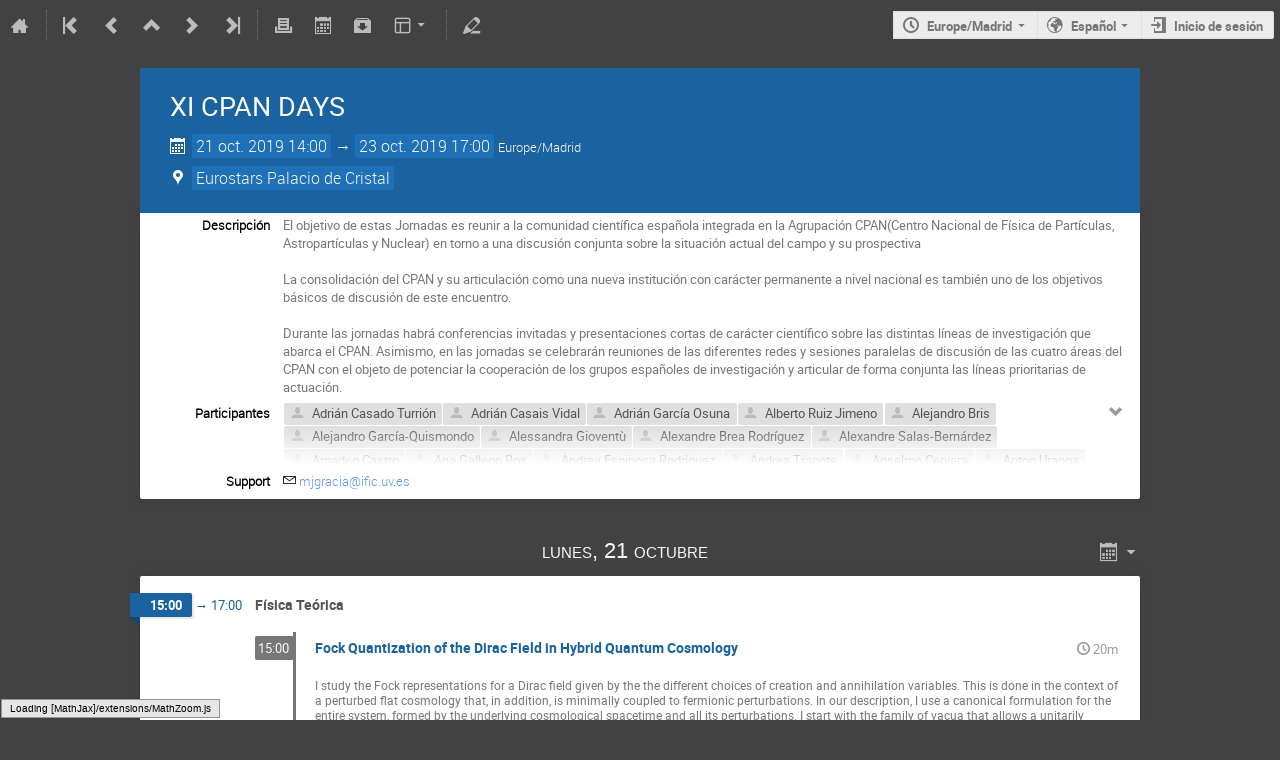

--- FILE ---
content_type: text/html; charset=utf-8
request_url: https://indico.ific.uv.es/event/3780/timetable/?view=standard
body_size: 311385
content:
<!DOCTYPE html>

<html prefix="og: http://ogp.me/ns#"
      data-static-site="false">
<head>
    <title>XI CPAN DAYS  (21-23 de octubre de 2019) · IFIC Indico Server (Indico)</title>
    <meta charset="UTF-8">
    <meta http-equiv="X-UA-Compatible" content="IE=edge">
    <meta name="csrf-token" id="csrf-token" content="00000000-0000-0000-0000-000000000000">
    <link rel="shortcut icon" type="image/x-icon" href="/images/indico.ico">

    <meta property="og:site_name" content="IFIC Indico Server (Indico)">
    

    <script>
        window.CKEDITOR_BASEPATH = "/js/lib/ckeditor/";
    </script>

    <script type="text/javascript" src="/assets/i18n/es_ES.js"></script>
    <script type="text/javascript" src="/assets/js-vars/global.js"></script>

    <script type="text/javascript" src="/static/assets/core/js/palette_1d6197bf.min.js"></script>
    <script type="text/javascript" src="/static/assets/core/js/jquery_f35ae1d0.min.js"></script>
    <script type="text/javascript" src="/static/assets/core/js/angular_f63f2c32.min.js"></script>
    <script type="text/javascript" src="/static/assets/core/js/jed_733698c6.min.js"></script>
    <script type="text/javascript" src="/static/assets/core/js/utils_408b71be.min.js"></script>
    <script type="text/javascript" src="/static/assets/core/js/presentation_82f4368e.min.js"></script>
    <script type="text/javascript" src="/static/assets/core/js/calendar_60cfea1b.min.js"></script>
    <script type="text/javascript" src="/static/assets/core/js/indico_jquery_f9e2ad9f.min.js"></script>
    <script type="text/javascript" src="/static/assets/core/js/moment_b3ae849f.min.js"></script>
    <script type="text/javascript" src="/static/assets/core/js/indico_core_12fde7e2.min.js"></script>
    <script type="text/javascript" src="/static/assets/core/js/indico_legacy_d05f4358.min.js"></script>
    <script type="text/javascript" src="/static/assets/core/js/indico_common_e104939a.min.js"></script>
    <script type="text/javascript" src="/static/assets/core/js/clipboard_js_7863b7d9.min.js"></script>
    <script type="text/javascript" src="/static/assets/core/js/taggle_js_94c3747e.min.js"></script>
    <script type="text/javascript" src="/static/assets/core/js/typewatch_js_78e7d3dc.min.js"></script>
    <script type="text/javascript" src="/static/assets/core/js/fullcalendar_js_b0fe9a74.min.js"></script>
    <script type="text/javascript" src="/static/assets/core/js/outdated_browser_js_169a446d.min.js"></script>
    <script type="text/javascript" src="/static/assets/core/js/widgets_3093ce85.min.js"></script>
    <script type="text/javascript" src="/static/assets/core/js/modules_event_creation_e900ca29.min.js"></script>
    <script type="text/javascript" src="/static/assets/core/js/modules_global_bdbea367.min.js"></script>
    <script type="text/javascript" src="/static/assets/core/js/ckeditor_39a28802.min.js"></script>
    <script type="text/javascript" src="/static/assets/core/js/dropzone_js_12c2da89.min.js"></script>
    <script type="text/javascript" src="/static/assets/core/js/modules_attachments_adb192b0.min.js"></script>
    <script type="text/javascript" src="/static/assets/core/js/modules_event_display_90e5a590.min.js"></script>
    <script type="text/javascript" src="/static/assets/core/js/modules_event_cloning_7dbd55a6.min.js"></script>
    <script type="text/javascript" src="/static/assets/core/js/modules_vc_692c5bd5.min.js"></script>
    

    <script>
        moment.locale("es_ES");
        IndicoGlobalVars.isUserAuthenticated = false;
    </script>

    <script type="text/javascript" src="/assets/js-vars/user.js"></script>

    <script type="text/x-mathjax-config">

MathJax.Hub.Config({
  config: [],
  styleSheets: [],
  styles: {},
  jax: ["input/TeX","output/HTML-CSS"],
  extensions: ["tex2jax.js"],
  preJax: null,
  postJax: null,
  preRemoveClass: "MathJax_Preview",
  showProcessingMessages: true,
  messageStyle: "normal",
  displayAlign: "center",
  displayIndent: "0em",
  delayStartupUntil: "none",
  skipStartupTypeset: true,
  elements: [],
  positionToHash: false,
  showMathMenu: true,
  showMathMenuMSIE: true,

  menuSettings: {
    zoom: "None",        //  when to do MathZoom
    CTRL: false,         //    require CTRL for MathZoom?
    ALT: false,          //    require Alt or Option?
    CMD: false,          //    require CMD?
    Shift: false,        //    require Shift?
    zscale: "200%",      //  the scaling factor for MathZoom
    font: "Auto",        //  what font HTML-CSS should use
    context: "MathJax",  //  or "Browser" for pass-through to browser menu
    mpContext: false,    //  true means pass menu events to MathPlayer in IE
    mpMouse: false,      //  true means pass mouse events to MathPlayer in IE
    texHints: true       //  include class names for TeXAtom elements
  },

  errorSettings: {
    message: ["[Math Processing Error]"], // HTML snippet structure for message to use
    messageId: "MathProcessingError",     // ID of snippet for localization
    style: {color: "#CC0000", "font-style":"italic"}  // style for message
  },

  tex2jax: {
    inlineMath: [
      ['$','$']
    ],

    displayMath: [
      ['$$','$$'],
      ['\\[','\\]']
    ],

    balanceBraces: true,
    skipTags: ["script","noscript","style","textarea","pre","code"],
    ignoreClass: "tex2jax_ignore",
    processClass: "tex2jax_process",
    processEscapes: false,
    processEnvironments: true,
    processRefs: true,

    preview: "TeX"

  },

  asciimath2jax: {

    delimiters: [
      ['`','`']
    ],

    skipTags: ["script","noscript","style","textarea","pre","code"],

    ignoreClass: "asciimath2jax_ignore",

    processClass: "asciimath2jax_process",

    preview: "AsciiMath"

  },

  mml2jax: {

    preview: "alttext"

  },

  jsMath2jax: {

    preview: "TeX"

  },

  TeX: {

    TagSide: "right",

    TagIndent: ".8em",

    MultLineWidth: "85%",

    Macros: {},

    equationNumbers: {
      autoNumber: "none",  // "AMS" for standard AMS environment numbering,
      useLabelIds: true    // make element ID's use \label name rather than equation number
    },

    noErrors: {
      disabled: false,               // set to true to return to original error messages
      multiLine: true,               // false to not include original line breaks
      inlineDelimiters: ["",""],     // or use ["$","$"] or ["\\(","\\)"] to put back delimiters
      style: {
        "font-size":   "90%",
        "text-align":  "left",
        "color":       "black",
        "padding":     "1px 3px",
        "border":      "1px solid"
      }
    },

    noUndefined: {
      disabled: false,      // set to true to return to original error messages
      attributes: {         // attributes to set for the undefined control sequence
        mathcolor: "red"
      }
    },

    unicode: {
      fonts: "STIXGeneral,'Arial Unicode MS'"  // the default font list for unknown characters
    }

  },

  AsciiMath: {
    displaystyle: true,

    decimal: "."
  },

  MathML: {
    useMathMLspacing: false
  },

  "HTML-CSS": {

    scale: 100,

    minScaleAdjust: 50,

    availableFonts: ["STIX","TeX"],

    preferredFont: "TeX",

    webFont: "TeX",

    imageFont: "TeX",

    undefinedFamily: "STIXGeneral,'Arial Unicode MS',serif",

    mtextFontInherit: false,

    EqnChunk: 50,
    EqnChunkFactor: 1.5,
    EqnChunkDelay: 100,

    linebreaks: {

      automatic: false,

      width: "container"
    },

    styles: {},

    tooltip: {
      delayPost: 600,          // milliseconds delay before tooltip is posted after mouseover
      delayClear: 600,         // milliseconds delay before tooltip is cleared after mouseout
      offsetX: 10, offsetY: 5  // pixels to offset tooltip from mouse position
    }
  },

  NativeMML: {

    scale: 100,

    minScaleAdjust: 50,

    styles: {}
  },

  "SVG": {

    scale: 100,

    minScaleAdjust: 50,

    font: "TeX",

    blacker: 10,

    undefinedFamily: "STIXGeneral,'Arial Unicode MS',serif",

    mtextFontInherit: false,

    addMMLclasses: false,

    EqnChunk: 50,
    EqnChunkFactor: 1.5,
    EqnChunkDelay: 100,

    linebreaks: {

      automatic: false,

      width: "container"
    },

    styles: {},

    tooltip: {
      delayPost: 600,          // milliseconds delay before tooltip is posted after mouseover
      delayClear: 600,         // milliseconds delay before tooltip is cleared after mouseout
      offsetX: 10, offsetY: 5  // pixels to offset tooltip from mouse position
    }
  },

  MathMenu: {
    delay: 150,

    helpURL: "http://www.mathjax.org/help-v2/user/",

    showRenderer: true,
    showMathPlayer: true,
    showFontMenu: false,
    showContext:  false,
    showDiscoverable: false,

    windowSettings: {
      status: "no", toolbar: "no", locationbar: "no", menubar: "no",
      directories: "no", personalbar: "no", resizable: "yes", scrollbars: "yes",
      width: 100, height: 50
    },

    styles: {}

  },

  MathEvents: {
    hover: 500
  },

  MMLorHTML: {
    prefer: {
      MSIE:    "MML",
      Firefox: "HTML",
      Opera:   "HTML",
      Safari:  "HTML",
      Chrome:  "HTML",
      other:   "HTML"
    }
  }
});

</script><script src="/static/assets/core/js/mathjax_a8e0d920.min.js" type="text/javascript"></script><meta property="og:type" content="event">
<meta property="og:image" content="/images/logo_indico.png">
<meta property="og:description" content="El objetivo de estas Jornadas es reunir a la comunidad científica española integrada en la Agrupación CPAN(Centro Nacional de Física de Partículas, Astropartículas y Nuclear) en torno a una discusión conjunta sobre la situación actual del campo y su prospectiva La consolidación del CPAN y su articulación como una nueva institución con carácter permanente a nivel nacional es también uno de los objetivos básicos de discusión de este encuentro. Durante las jornadas habrá conferencias invitadas...">

    <link rel="stylesheet" type="text/css" href="/static/assets/core/css/base_111a5188.min.css">
    <link rel="stylesheet" type="text/css" href="/static/assets/core/css/dropzone_css_fe63db1a.min.css">
    <link rel="stylesheet" type="text/css" href="/static/assets/core/sass/screen_sass_df7c1ae7.css">
    <link rel="stylesheet" type="text/css" href="/static/assets/theme-standard/standard_f21534d6.css">
    

    <link rel="stylesheet" type="text/css" media="print" href="/static/assets/theme-standard/standard_print_30715c65.css">
    

    
</head>
<body data-user-id="null"
      data-debug="false">
    <div class="header">

<div class="page-header page-header-dark event-page-header">
    <div class="main-action-bar flexrow f-j-space-between f-a-center">
        <div class="button-bar flexrow f-j-start">
            
                

    <a class="i-button text-color subtle icon-home" href="/"
       title="Ir a la página inicial de Indico"></a>

    <span class="separator"></span>

    
        <a class="i-button text-color subtle icon-first" href="/event/195/"
           title="El evento más antiguo"></a>
    

    
        <a class="i-button text-color subtle icon-prev" href="/event/3849/"
           title="Evento más antiguo"></a>
    

    <a class="i-button text-color subtle icon-collapse" href="/category/45/"
       title="Subir categoría"></a>

    
        <a class="i-button text-color subtle icon-next" href="/event/4262/"
           title="Evento más nuevo"></a>
    

    
        <a class="i-button text-color subtle icon-last" href="/event/8388/"
           title="El evento más nuevo"></a>
    

    <span class="separator"></span>
            

            
                <a class="i-button text-color subtle icon-print" href="/event/3780/timetable/?print=1&amp;view=standard"
                   title="Versión imprimible"></a>
            

            

            <a class="i-button text-color subtle icon-calendar js-export-ical" id="exportIcal3780" data-id="3780"
               title="Exportar a iCal"></a>
            <div id="icalExportPopup3780" style="display: none;" class="icalExportPopup">
    <div class="iCalExportSection">
        <div class="exportIcalHeader">
    Descargar evento actual:
</div>
        <a href="/event/3780/event.ics" class="icon-calendar">
            <span>Archivo de calendario</span>
        </a>
    </div>

    
    
        <div class="iCalExportSection">
            <a class="icon-calendar" href="/event/3780/event.ics?detail=contributions">
                Archivo de calendario del horario detallado
            </a>
        </div>
    


    <div id="iCalSeparator3780" class="icalSeparator" style="display: none;"></div>
    <div id="exportICalDialogs" style="display: none;">
        <div id="agreementApiKey3780">
            <div id="agreementApiKeyText" class="agreement">
                Para habilitar un enlace de exportación de iCal, su cuenta debe tener una clave API creada. Esta clave permite que otras aplicaciones accedan a datos de Indico incluso cuando usted no está utilizando ni conectado al sistema Indico con el enlace proporcionado. Una vez creado, puede administrar su clave en cualquier momento yendo a "Mi perfil" y buscando la pestaña "API HTTP". Puede encontrar más información sobre las claves API HTTP en la documentación de Indico.
            </div>
            <input type="checkbox" id="agreeCheckBoxKey3780" data-id="3780" class="agreeCheckBoxKey">
            <label for="agreeCheckBoxKey3780">He leído y entendido lo anterior.</label>
            <input id="agreementButtonKey3780"
                   type="submit"
                   value="Aceptar y Crear"
                   class="agreementButtonKey"
                   data-id="3780" disabled>
            <div style="display:inline;" id="progressPersistentKey3780" data-id="3780"></div>
        </div>
        <div id="agreementPersistentSignatures3780">
            <div id="agreementPersistentSignaturesText" class="agreement">
                Además de tener una clave API asociada a su cuenta, la exportación de información de eventos privados requiere el uso de una firma persistente. Esto hace que las URL de la API no caduquen tras unos minutos. Mientras la configuración está activa, cualquier persona que posea el enlace proporcionado puede acceder a la información. Por ello, es muy importante que mantenga estos enlaces en la privacidad y para uso exclusivamente personal. Si cree que alguien más pudo haber accedido a un enlace utilizando esta clave, debe crear inmediatamente un nuevo par de claves en la página "Mi perfil" en la opción "API HTTP" y actualizar los enlaces de iCalendar posteriormente.
            </div>
            <div>
                <input type="checkbox" id="agreeCheckBoxPersistent3780"
                       class="agreeCheckBoxPersistent"
                       data-id="3780">
                <label for="agreeCheckBoxPersistent3780">He leído y entendido lo anterior.</label>
            </div>
            <div>
                <input id="agreementButtonPersistent3780"
                       type="submit"
                       value="Aceptar y Crear"
                       class="agreementButtonPersistent"
                       data-id="3780" disabled>
            </div>
            <div style="display:inline;" id="progressPersistentSignatures3780" data-id="3780"></div>
        </div>
        <input id="publicLink3780" type="text" class="apiURL" readonly>
        <input id="authLink3780" type="text" class="apiURL" readonly>
    </div>

    <div id="publicLinkWrapper3780" class="iCalExportSection" style="display: none;">
        <div class="exportIcalHeader">Enlace permanente sólo para información pública:</div>
    </div>

    <div id="authLinkWrapper3780" class="iCalExportSection" style="display: none;">
        <div id="exportIcalHeader3780" class="exportIcalHeader" style="display: none;">
            Enlace permanente para toda la información pública y protegida:
        </div>
    </div>

    <div style="display: none;">
        <div id="extraInformation3780">
            <div class="note">Please use <strong>CTRL + C</strong> to copy this URL</div>
            
    
        <input type="checkbox" id="detailExport3780"> Horario detallado
    

        </div>
    </div>
</div>


    
    <script>
        var setURLs = function(urls) {
            if ($('#detailExport3780').prop('checked')) {
                $('#publicLink3780').val(urls['publicRequestDetailedURL']);
                $('#authLink3780').val(urls['authRequestDetailedURL']);
            } else {
                $('#publicLink3780').val(urls['publicRequestURL']);
                $('#authLink3780').val(urls['authRequestURL']);
            }
        };
    </script>


    <script>
        exportPopups["3780"] = new ExportIcalInterface(
            1, null, true,
            false, false, setURLs, "/api/build-urls",
            {confId: "3780"}, {"authRequestDetailedURL":"","authRequestURL":"","publicRequestDetailedURL":"","publicRequestURL":""}, "3780",
            ""
        );

        $('body').on('click', '#detailExport3780', function() {
            setURLs(exportPopups['3780'].getRequestURLs());
        });
    </script>


            

            <a class="i-button text-color subtle icon-package-download" href="/event/3780/attachments/package"
               title="Descargar material"></a>

            <a class="i-button text-color subtle icon-layout arrow js-dropdown" data-toggle="dropdown"
       title="Cambiar tema"></a>
    <ul class="dropdown">
        
        
            <li>
                
                    <a href="/event/3780/timetable/?view=nicecompact">Compact style</a>
                
            </li>
        
            <li>
                
                    <a class="disabled"><strong>Indico style</strong></a>
                
            </li>
        
            <li>
                
                    <a href="/event/3780/timetable/?view=standard_inline_minutes">Indico style - inline minutes</a>
                
            </li>
        
            <li>
                
                    <a href="/event/3780/timetable/?view=indico-weeks-view">Indico Weeks View</a>
                
            </li>
        
    </ul>

            <span class="separator"></span>

            <a class="i-button text-color subtle icon-edit"
               href="/event/3780/manage/"
               title="Ir al área de gestión de este evento"></a>

        </div>

        
    

    <div id="session-bar" class="session-bar flexrow f-j-end ">
        <div class="toolbar">
            <div class="group">
                

                
    
        <div id="tz-selector-widget" style="display: none;" class="tz-selector-widget settingsWidget">
            <div style="line-height: 17px;">
                <span class="settingsWidgetHeader">Choose Timezone</span><br>
            </div>
            <div class="settingsSeparator"></div>
            <div class="tz-mode-container">
                <div>
                    <input type="radio" name="tz_mode" id="tz-mode-local" value="local"
                           checked>
                    <label for="tz-mode-local">Use the event/category timezone</label>
                </div>
                
                <div>
                    <input type="radio" name="tz_mode" id="tz-mode-custom" value="custom"
                           >
                    <label for="tz-mode-custom">Specify a timezone</label>
                </div>
            </div>
            <select name="tz" class="tz-select" size="12" disabled>
                <option >Africa/Abidjan</option><option >Africa/Accra</option><option >Africa/Addis_Ababa</option><option >Africa/Algiers</option><option >Africa/Asmara</option><option >Africa/Bamako</option><option >Africa/Bangui</option><option >Africa/Banjul</option><option >Africa/Bissau</option><option >Africa/Blantyre</option><option >Africa/Brazzaville</option><option >Africa/Bujumbura</option><option >Africa/Cairo</option><option >Africa/Casablanca</option><option >Africa/Ceuta</option><option >Africa/Conakry</option><option >Africa/Dakar</option><option >Africa/Dar_es_Salaam</option><option >Africa/Djibouti</option><option >Africa/Douala</option><option >Africa/El_Aaiun</option><option >Africa/Freetown</option><option >Africa/Gaborone</option><option >Africa/Harare</option><option >Africa/Johannesburg</option><option >Africa/Juba</option><option >Africa/Kampala</option><option >Africa/Khartoum</option><option >Africa/Kigali</option><option >Africa/Kinshasa</option><option >Africa/Lagos</option><option >Africa/Libreville</option><option >Africa/Lome</option><option >Africa/Luanda</option><option >Africa/Lubumbashi</option><option >Africa/Lusaka</option><option >Africa/Malabo</option><option >Africa/Maputo</option><option >Africa/Maseru</option><option >Africa/Mbabane</option><option >Africa/Mogadishu</option><option >Africa/Monrovia</option><option >Africa/Nairobi</option><option >Africa/Ndjamena</option><option >Africa/Niamey</option><option >Africa/Nouakchott</option><option >Africa/Ouagadougou</option><option >Africa/Porto-Novo</option><option >Africa/Sao_Tome</option><option >Africa/Tripoli</option><option >Africa/Tunis</option><option >Africa/Windhoek</option><option >America/Adak</option><option >America/Anchorage</option><option >America/Anguilla</option><option >America/Antigua</option><option >America/Araguaina</option><option >America/Argentina/Buenos_Aires</option><option >America/Argentina/Catamarca</option><option >America/Argentina/Cordoba</option><option >America/Argentina/Jujuy</option><option >America/Argentina/La_Rioja</option><option >America/Argentina/Mendoza</option><option >America/Argentina/Rio_Gallegos</option><option >America/Argentina/Salta</option><option >America/Argentina/San_Juan</option><option >America/Argentina/San_Luis</option><option >America/Argentina/Tucuman</option><option >America/Argentina/Ushuaia</option><option >America/Aruba</option><option >America/Asuncion</option><option >America/Atikokan</option><option >America/Bahia</option><option >America/Bahia_Banderas</option><option >America/Barbados</option><option >America/Belem</option><option >America/Belize</option><option >America/Blanc-Sablon</option><option >America/Boa_Vista</option><option >America/Bogota</option><option >America/Boise</option><option >America/Cambridge_Bay</option><option >America/Campo_Grande</option><option >America/Cancun</option><option >America/Caracas</option><option >America/Cayenne</option><option >America/Cayman</option><option >America/Chicago</option><option >America/Chihuahua</option><option >America/Costa_Rica</option><option >America/Creston</option><option >America/Cuiaba</option><option >America/Curacao</option><option >America/Danmarkshavn</option><option >America/Dawson</option><option >America/Dawson_Creek</option><option >America/Denver</option><option >America/Detroit</option><option >America/Dominica</option><option >America/Edmonton</option><option >America/Eirunepe</option><option >America/El_Salvador</option><option >America/Fort_Nelson</option><option >America/Fortaleza</option><option >America/Glace_Bay</option><option >America/Godthab</option><option >America/Goose_Bay</option><option >America/Grand_Turk</option><option >America/Grenada</option><option >America/Guadeloupe</option><option >America/Guatemala</option><option >America/Guayaquil</option><option >America/Guyana</option><option >America/Halifax</option><option >America/Havana</option><option >America/Hermosillo</option><option >America/Indiana/Indianapolis</option><option >America/Indiana/Knox</option><option >America/Indiana/Marengo</option><option >America/Indiana/Petersburg</option><option >America/Indiana/Tell_City</option><option >America/Indiana/Vevay</option><option >America/Indiana/Vincennes</option><option >America/Indiana/Winamac</option><option >America/Inuvik</option><option >America/Iqaluit</option><option >America/Jamaica</option><option >America/Juneau</option><option >America/Kentucky/Louisville</option><option >America/Kentucky/Monticello</option><option >America/Kralendijk</option><option >America/La_Paz</option><option >America/Lima</option><option >America/Los_Angeles</option><option >America/Lower_Princes</option><option >America/Maceio</option><option >America/Managua</option><option >America/Manaus</option><option >America/Marigot</option><option >America/Martinique</option><option >America/Matamoros</option><option >America/Mazatlan</option><option >America/Menominee</option><option >America/Merida</option><option >America/Metlakatla</option><option >America/Mexico_City</option><option >America/Miquelon</option><option >America/Moncton</option><option >America/Monterrey</option><option >America/Montevideo</option><option >America/Montserrat</option><option >America/Nassau</option><option >America/New_York</option><option >America/Nipigon</option><option >America/Nome</option><option >America/Noronha</option><option >America/North_Dakota/Beulah</option><option >America/North_Dakota/Center</option><option >America/North_Dakota/New_Salem</option><option >America/Ojinaga</option><option >America/Panama</option><option >America/Pangnirtung</option><option >America/Paramaribo</option><option >America/Phoenix</option><option >America/Port-au-Prince</option><option >America/Port_of_Spain</option><option >America/Porto_Velho</option><option >America/Puerto_Rico</option><option >America/Punta_Arenas</option><option >America/Rainy_River</option><option >America/Rankin_Inlet</option><option >America/Recife</option><option >America/Regina</option><option >America/Resolute</option><option >America/Rio_Branco</option><option >America/Santarem</option><option >America/Santiago</option><option >America/Santo_Domingo</option><option >America/Sao_Paulo</option><option >America/Scoresbysund</option><option >America/Sitka</option><option >America/St_Barthelemy</option><option >America/St_Johns</option><option >America/St_Kitts</option><option >America/St_Lucia</option><option >America/St_Thomas</option><option >America/St_Vincent</option><option >America/Swift_Current</option><option >America/Tegucigalpa</option><option >America/Thule</option><option >America/Thunder_Bay</option><option >America/Tijuana</option><option >America/Toronto</option><option >America/Tortola</option><option >America/Vancouver</option><option >America/Whitehorse</option><option >America/Winnipeg</option><option >America/Yakutat</option><option >America/Yellowknife</option><option >Antarctica/Casey</option><option >Antarctica/Davis</option><option >Antarctica/DumontDUrville</option><option >Antarctica/Macquarie</option><option >Antarctica/Mawson</option><option >Antarctica/McMurdo</option><option >Antarctica/Palmer</option><option >Antarctica/Rothera</option><option >Antarctica/Syowa</option><option >Antarctica/Troll</option><option >Antarctica/Vostok</option><option >Arctic/Longyearbyen</option><option >Asia/Aden</option><option >Asia/Almaty</option><option >Asia/Amman</option><option >Asia/Anadyr</option><option >Asia/Aqtau</option><option >Asia/Aqtobe</option><option >Asia/Ashgabat</option><option >Asia/Atyrau</option><option >Asia/Baghdad</option><option >Asia/Bahrain</option><option >Asia/Baku</option><option >Asia/Bangkok</option><option >Asia/Barnaul</option><option >Asia/Beirut</option><option >Asia/Bishkek</option><option >Asia/Brunei</option><option >Asia/Chita</option><option >Asia/Choibalsan</option><option >Asia/Colombo</option><option >Asia/Damascus</option><option >Asia/Dhaka</option><option >Asia/Dili</option><option >Asia/Dubai</option><option >Asia/Dushanbe</option><option >Asia/Famagusta</option><option >Asia/Gaza</option><option >Asia/Hebron</option><option >Asia/Ho_Chi_Minh</option><option >Asia/Hong_Kong</option><option >Asia/Hovd</option><option >Asia/Irkutsk</option><option >Asia/Jakarta</option><option >Asia/Jayapura</option><option >Asia/Jerusalem</option><option >Asia/Kabul</option><option >Asia/Kamchatka</option><option >Asia/Karachi</option><option >Asia/Kathmandu</option><option >Asia/Khandyga</option><option >Asia/Kolkata</option><option >Asia/Krasnoyarsk</option><option >Asia/Kuala_Lumpur</option><option >Asia/Kuching</option><option >Asia/Kuwait</option><option >Asia/Macau</option><option >Asia/Magadan</option><option >Asia/Makassar</option><option >Asia/Manila</option><option >Asia/Muscat</option><option >Asia/Nicosia</option><option >Asia/Novokuznetsk</option><option >Asia/Novosibirsk</option><option >Asia/Omsk</option><option >Asia/Oral</option><option >Asia/Phnom_Penh</option><option >Asia/Pontianak</option><option >Asia/Pyongyang</option><option >Asia/Qatar</option><option >Asia/Qyzylorda</option><option >Asia/Riyadh</option><option >Asia/Sakhalin</option><option >Asia/Samarkand</option><option >Asia/Seoul</option><option >Asia/Shanghai</option><option >Asia/Singapore</option><option >Asia/Srednekolymsk</option><option >Asia/Taipei</option><option >Asia/Tashkent</option><option >Asia/Tbilisi</option><option >Asia/Tehran</option><option >Asia/Thimphu</option><option >Asia/Tokyo</option><option >Asia/Tomsk</option><option >Asia/Ulaanbaatar</option><option >Asia/Urumqi</option><option >Asia/Ust-Nera</option><option >Asia/Vientiane</option><option >Asia/Vladivostok</option><option >Asia/Yakutsk</option><option >Asia/Yangon</option><option >Asia/Yekaterinburg</option><option >Asia/Yerevan</option><option >Atlantic/Azores</option><option >Atlantic/Bermuda</option><option >Atlantic/Canary</option><option >Atlantic/Cape_Verde</option><option >Atlantic/Faroe</option><option >Atlantic/Madeira</option><option >Atlantic/Reykjavik</option><option >Atlantic/South_Georgia</option><option >Atlantic/St_Helena</option><option >Atlantic/Stanley</option><option >Australia/Adelaide</option><option >Australia/Brisbane</option><option >Australia/Broken_Hill</option><option >Australia/Currie</option><option >Australia/Darwin</option><option >Australia/Eucla</option><option >Australia/Hobart</option><option >Australia/Lindeman</option><option >Australia/Lord_Howe</option><option >Australia/Melbourne</option><option >Australia/Perth</option><option >Australia/Sydney</option><option >Canada/Atlantic</option><option >Canada/Central</option><option >Canada/Eastern</option><option >Canada/Mountain</option><option >Canada/Newfoundland</option><option >Canada/Pacific</option><option >Europe/Amsterdam</option><option >Europe/Andorra</option><option >Europe/Astrakhan</option><option >Europe/Athens</option><option >Europe/Belgrade</option><option >Europe/Berlin</option><option >Europe/Bratislava</option><option >Europe/Brussels</option><option >Europe/Bucharest</option><option >Europe/Budapest</option><option >Europe/Busingen</option><option >Europe/Chisinau</option><option >Europe/Copenhagen</option><option >Europe/Dublin</option><option >Europe/Gibraltar</option><option >Europe/Guernsey</option><option >Europe/Helsinki</option><option >Europe/Isle_of_Man</option><option >Europe/Istanbul</option><option >Europe/Jersey</option><option >Europe/Kaliningrad</option><option >Europe/Kiev</option><option >Europe/Kirov</option><option >Europe/Lisbon</option><option >Europe/Ljubljana</option><option >Europe/London</option><option >Europe/Luxembourg</option><option selected>Europe/Madrid</option><option >Europe/Malta</option><option >Europe/Mariehamn</option><option >Europe/Minsk</option><option >Europe/Monaco</option><option >Europe/Moscow</option><option >Europe/Oslo</option><option >Europe/Paris</option><option >Europe/Podgorica</option><option >Europe/Prague</option><option >Europe/Riga</option><option >Europe/Rome</option><option >Europe/Samara</option><option >Europe/San_Marino</option><option >Europe/Sarajevo</option><option >Europe/Saratov</option><option >Europe/Simferopol</option><option >Europe/Skopje</option><option >Europe/Sofia</option><option >Europe/Stockholm</option><option >Europe/Tallinn</option><option >Europe/Tirane</option><option >Europe/Ulyanovsk</option><option >Europe/Uzhgorod</option><option >Europe/Vaduz</option><option >Europe/Vatican</option><option >Europe/Vienna</option><option >Europe/Vilnius</option><option >Europe/Volgograd</option><option >Europe/Warsaw</option><option >Europe/Zagreb</option><option >Europe/Zaporozhye</option><option >Europe/Zurich</option><option >GMT</option><option >Indian/Antananarivo</option><option >Indian/Chagos</option><option >Indian/Christmas</option><option >Indian/Cocos</option><option >Indian/Comoro</option><option >Indian/Kerguelen</option><option >Indian/Mahe</option><option >Indian/Maldives</option><option >Indian/Mauritius</option><option >Indian/Mayotte</option><option >Indian/Reunion</option><option >Pacific/Apia</option><option >Pacific/Auckland</option><option >Pacific/Bougainville</option><option >Pacific/Chatham</option><option >Pacific/Chuuk</option><option >Pacific/Easter</option><option >Pacific/Efate</option><option >Pacific/Enderbury</option><option >Pacific/Fakaofo</option><option >Pacific/Fiji</option><option >Pacific/Funafuti</option><option >Pacific/Galapagos</option><option >Pacific/Gambier</option><option >Pacific/Guadalcanal</option><option >Pacific/Guam</option><option >Pacific/Honolulu</option><option >Pacific/Kiritimati</option><option >Pacific/Kosrae</option><option >Pacific/Kwajalein</option><option >Pacific/Majuro</option><option >Pacific/Marquesas</option><option >Pacific/Midway</option><option >Pacific/Nauru</option><option >Pacific/Niue</option><option >Pacific/Norfolk</option><option >Pacific/Noumea</option><option >Pacific/Pago_Pago</option><option >Pacific/Palau</option><option >Pacific/Pitcairn</option><option >Pacific/Pohnpei</option><option >Pacific/Port_Moresby</option><option >Pacific/Rarotonga</option><option >Pacific/Saipan</option><option >Pacific/Tahiti</option><option >Pacific/Tarawa</option><option >Pacific/Tongatapu</option><option >Pacific/Wake</option><option >Pacific/Wallis</option><option >US/Alaska</option><option >US/Arizona</option><option >US/Central</option><option >US/Eastern</option><option >US/Hawaii</option><option >US/Mountain</option><option >US/Pacific</option><option >UTC</option>
            </select>
            
            <div class="tz-save-container">
                <button class="i-button highlight" type="button"
                        data-href="/change-timezone"
                        data-method="POST"
                        data-params-selector="#tz-selector-widget input[name=tz_mode]:checked,
                                              #tz-selector-widget select[name=tz]:not(:disabled),
                                              #tz-update-user:checked"
                        data-reload-after
                        data-ajax>
                    Guardar
                </button>
            </div>
        </div>

        <a id="tz-selector-link" class="i-button icon-time arrow">Europe/Madrid</a>
    


                
                    
    
        <a id="language-selector-link" class="arrow icon-earth i-button js-dropdown" data-toggle="dropdown">
            Español
        </a>
    
    <ul class="dropdown">
        
            <li>
                
                    <a data-href="/change-language"
                       data-method="POST"
                       data-params='{&#34;lang&#34;:&#34;en_GB&#34;}'
                       data-reload-after
                       data-ajax>
                        English
                    </a>
                
            </li>
        
            <li>
                
                    <a class="disabled" title="Este es su idioma actual.">Español</a>
                
            </li>
        
            <li>
                
                    <a data-href="/change-language"
                       data-method="POST"
                       data-params='{&#34;lang&#34;:&#34;fr_FR&#34;}'
                       data-reload-after
                       data-ajax>
                        Français
                    </a>
                
            </li>
        
    </ul>


                    
                        
                    

                    <a class="i-button icon-enter" href="https://indico.ific.uv.es/login/?next=%2Fevent%2F3780%2Ftimetable%2F%3Fview%3Dstandard">Inicio de sesión</a>
                
            </div>
        </div>
    </div>

    </div>

    
    <div id="pageSubHeader"></div>
</div>



<script>
    $(document).ready(function() {
        $('.js-export-ical').on('click', function(evt) {
            evt.preventDefault();
            $(this).trigger('menu_select');
        });
    });
</script></div>
<div class="main"><div>





    
    





<div class="event-wrapper" itemscope itemtype="http://schema.org/Event">
    
        <div class="event-header">
            
            <div class="event-manage-button">
                <div class="toolbar right thin">
        
        
        </div>
            </div>

            

            <h1 itemprop="name">XI CPAN DAYS</h1>
            <div class="details">
                <div class="event-date">
                    <i class="icon-calendar header-data" title="Inicio/fin fecha/hora del evento"></i>
    <span class="event-time-data">
        <time itemprop="startDate" datetime="2019-10-21T12:00:00+00:00">
        
        21 oct. 2019 14:00
    </time>
            &rarr;
            <time itemprop="endDate" datetime="2019-10-23T15:00:00+00:00">
        
        23 oct. 2019 17:00
    </time>
        
        <span class="timezone">Europe/Madrid</span>
    </span>
                </div>
                
                    <div class="event-location">
                        
    
    
        <span class="location-info header-data"
              data-qtip-html=".qtip-hidden-content"
              data-qtip-opts='{"hide": {"fixed": true, "delay": 500}}'>
            <i class="icon-location header-data"></i>
            <span class="text">Eurostars Palacio de Cristal</span>
        </span>
        <span class="qtip-hidden-content">
            
    <div class="location-info-tip">
        
        <h4>Eurostars Palacio de Cristal</h4>
        
        
            <div class="location-address">Calle Policarpo Herrero, s/n, 33006 Oviedo
            </div>
        
        
    </div>
        </span>
    
                    </div>
                
                
                
            </div>
        </div>
    

    
        
            <div class="event-sub-header">
                
                
                




<div class="event-details">
    
        <div class="event-details-row">
            <div class="event-details-label">Descripción</div>
            <div class="event-details-content">
    <div itemprop="description" class="item-description event-description">
        <div class="preformatted">El objetivo de estas Jornadas es reunir a la comunidad científica española integrada en la Agrupación CPAN(Centro Nacional de Física de Partículas, Astropartículas y Nuclear) en torno a una discusión conjunta sobre la situación actual del campo y su prospectiva

La consolidación del CPAN y su articulación como una nueva institución con carácter permanente a nivel nacional es también uno de los objetivos básicos de discusión de este encuentro.

Durante las jornadas habrá conferencias invitadas y presentaciones cortas de carácter científico sobre las distintas líneas de investigación que abarca el CPAN. Asimismo, en las jornadas se celebrarán reuniones de las diferentes redes y sesiones paralelas de discusión de las cuatro áreas del CPAN con el objeto de potenciar la cooperación de los grupos españoles de investigación y articular de forma conjunta las líneas prioritarias de actuación.</div>
    </div>
</div>
        </div>
    
    
    
    
    

    <div class="event-details-row">
        <div class="event-details-label">Participantes</div>
        <div class="event-details-content">
            <div class="participant-list-wrapper">
                <ul class="participant-list"><li class="event-user ">
                            Adrián Casado Turrión
                        </li><li class="event-user ">
                            Adrián Casais Vidal
                        </li><li class="event-user ">
                            Adrián García Osuna
                        </li><li class="event-user ">
                            Alberto Ruiz Jimeno
                        </li><li class="event-user ">
                            Alejandro Bris
                        </li><li class="event-user ">
                            Alejandro García-Quismondo
                        </li><li class="event-user ">
                            Alessandra Gioventù
                        </li><li class="event-user ">
                            Alexandre Brea Rodríguez
                        </li><li class="event-user ">
                            Alexandre Salas-Bernárdez
                        </li><li class="event-user ">
                            Amadeo Castro
                        </li><li class="event-user ">
                            Ana Gallego Ros
                        </li><li class="event-user ">
                            Andrea Espinosa Rodríguez
                        </li><li class="event-user ">
                            Andrea Trapote
                        </li><li class="event-user ">
                            Anselmo Cervera
                        </li><li class="event-user ">
                            Anton Uranga
                        </li><li class="event-user ">
                            Antonio Dobado
                        </li><li class="event-user ">
                            Antonio Ferrer
                        </li><li class="event-user ">
                            Antonio M. Lallena Rojo
                        </li><li class="event-user ">
                            Antonio Pich
                        </li><li class="event-user ">
                            Antonio Romero Vidal
                        </li><li class="event-user ">
                            Arantxa Ruiz Martínez
                        </li><li class="event-user ">
                            Arantza Oyanguren
                        </li><li class="event-user ">
                            Ariel Tarifeño-Saldivia
                        </li><li class="event-user ">
                            Arka Santra
                        </li><li class="event-user ">
                            Barbara Alvarez Gonzalez
                        </li><li class="event-user ">
                            Beatriz Gato Rivera
                        </li><li class="event-user ">
                            Begoña de la Cruz
                        </li><li class="event-user ">
                            Begoña Quintana Arnés
                        </li><li class="event-user ">
                            Bert Schellekens
                        </li><li class="event-user ">
                            Carles Bona
                        </li><li class="event-user ">
                            Carlos Quezada Calonge
                        </li><li class="event-user ">
                            Carmen García
                        </li><li class="event-user ">
                            Carmen Gámez
                        </li><li class="event-user ">
                            Carmen Palomares
                        </li><li class="event-user ">
                            Clara Cuesta
                        </li><li class="event-user ">
                            Clara Freijo
                        </li><li class="event-user ">
                            Clara Ramón Álvarez
                        </li><li class="event-user ">
                            Clara Álvarez Luna
                        </li><li class="event-user ">
                            Cristian Moreno
                        </li><li class="event-user ">
                            Danaisis Vargas Oliva
                        </li><li class="event-user ">
                            Daniel Sanchez Parcerisa
                        </li><li class="event-user ">
                            Danijela Bogavac
                        </li><li class="event-user ">
                            David G. Cerdeño
                        </li><li class="event-user ">
                            Denis Veretennikov
                        </li><li class="event-user ">
                            Diego Martínez Santos
                        </li><li class="event-user ">
                            Domenec Espriu
                        </li><li class="event-user ">
                            Eduardo Gonzalo Badía
                        </li><li class="event-user ">
                            Eleftheria Solomonidi
                        </li><li class="event-user ">
                            Emilio Elizalde
                        </li><li class="event-user ">
                            Essodjolo Kpatcha
                        </li><li class="event-user ">
                            Eugeni Graugés Pous
                        </li><li class="event-user ">
                            Eusebio Sanchez
                        </li><li class="event-user ">
                            Fernando Arteche
                        </li><li class="event-user ">
                            Francis PEREZ
                        </li><li class="event-user ">
                            Francisco Calvino
                        </li><li class="event-user ">
                            Francisco Javier Ferrer Fernández
                        </li><li class="event-user ">
                            Francisco Manuel Arco García
                        </li><li class="event-user ">
                            Gabriel Larios Plaza
                        </li><li class="event-user ">
                            Gabriela Llosá
                        </li><li class="event-user ">
                            Gerardo Hernández Tomé
                        </li><li class="event-user ">
                            Germán Rodrigo
                        </li><li class="event-user ">
                            Gunar Schnell
                        </li><li class="event-user ">
                            Héctor García Cabrera
                        </li><li class="event-user ">
                            Inés Gil Botella
                        </li><li class="event-user ">
                            Irene Bachiller
                        </li><li class="event-user ">
                            Isidoro García
                        </li><li class="event-user ">
                            Isidro González Caballero
                        </li><li class="event-user ">
                            Ivan Vila Alvarez
                        </li><li class="event-user ">
                            Iván Coarasa Casas
                        </li><li class="event-user ">
                            Iván Rosario
                        </li><li class="event-user ">
                            Jaime Benito García
                        </li><li class="event-user ">
                            Jaume Carbonell
                        </li><li class="event-user ">
                            Javier Brochero
                        </li><li class="event-user ">
                            Javier Cuevas
                        </li><li class="event-user ">
                            Javier Díaz Ovejas
                        </li><li class="event-user ">
                            Javier Fernández Menendez
                        </li><li class="event-user ">
                            Javier Garcia Lopez
                        </li><li class="event-user ">
                            Jeremy Dalseno
                        </li><li class="event-user ">
                            Jesus Manuel Vizan Garcia
                        </li><li class="event-user ">
                            JOAN RIPOLL SAU
                        </li><li class="event-user ">
                            Joaquim Matias
                        </li><li class="event-user ">
                            Jonathan Ronca
                        </li><li class="event-user ">
                            JOSE ANTONIO BRIZ MONAGO
                        </li><li class="event-user ">
                            Jose Antonio Victoria Fernández
                        </li><li class="event-user ">
                            Jose Barbon
                        </li><li class="event-user ">
                            Jose Enrique Garcia Navarro
                        </li><li class="event-user ">
                            Jose Enrique Palencia Cortezon
                        </li><li class="event-user ">
                            Jose Juan Blanco-Pillado
                        </li><li class="event-user ">
                            Jose Ramon Espinosa
                        </li><li class="event-user ">
                            Jose Udias
                        </li><li class="event-user ">
                            José Enrique García Ramos
                        </li><li class="event-user ">
                            José Francisco SALT CAIROLS
                        </li><li class="event-user ">
                            José Ignacio Illana
                        </li><li class="event-user ">
                            José M. Espino Navas
                        </li><li class="event-user ">
                            José Manuel Quesada Molina
                        </li><li class="event-user ">
                            José Rodríguez Quintero
                        </li><li class="event-user ">
                            José Soto Otón
                        </li><li class="event-user ">
                            Juan Baz González
                        </li><li class="event-user ">
                            Juan Silverio Martínez Baena
                        </li><li class="event-user ">
                            Julián Lomba Castro
                        </li><li class="event-user ">
                            Kathrin Wimmer
                        </li><li class="event-user ">
                            Luca Fiorini
                        </li><li class="event-user ">
                            Luciano Romero
                        </li><li class="event-user ">
                            Luis Caballero
                        </li><li class="event-user ">
                            Luis Del Peral
                        </li><li class="event-user ">
                            Luis Fraile
                        </li><li class="event-user ">
                            Luis Garcia-Tabares
                        </li><li class="event-user ">
                            M D Rodriguez Frias
                        </li><li class="event-user ">
                            Manuel Aguilar-Benítez
                        </li><li class="event-user ">
                            Manuel Asorey
                        </li><li class="event-user ">
                            Marcel Vos
                        </li><li class="event-user ">
                            Marcos Cerrada
                        </li><li class="event-user ">
                            Marcos Martinez
                        </li><li class="event-user ">
                            Marcos Romero Lamas
                        </li><li class="event-user ">
                            Maria Antonova
                        </li><li class="event-user ">
                            Maria Concepcion Gonzalez Garcia
                        </li><li class="event-user ">
                            Maria Jose Costa
                        </li><li class="event-user ">
                            Maria Jose Garcia Borge
                        </li><li class="event-user ">
                            Mariam Tórtola
                        </li><li class="event-user ">
                            MARIO MARTINEZ
                        </li><li class="event-user ">
                            Marta Anguiano Millán
                        </li><li class="event-user ">
                            Martin Sasieta
                        </li><li class="event-user ">
                            Martine Bosman
                        </li><li class="event-user ">
                            Martínez Rivero Celso
                        </li><li class="event-user ">
                            María de los Ángeles Millán Callado
                        </li><li class="event-user ">
                            María Isabel Josa Mutuberria
                        </li><li class="event-user ">
                            María José Gracia Vidal
                        </li><li class="event-user ">
                            María Moreno Llácer
                        </li><li class="event-user ">
                            Mattia Cesaro
                        </li><li class="event-user ">
                            Miguel A. Respaldiza
                        </li><li class="event-user ">
                            Miguel Echevarria
                        </li><li class="event-user ">
                            Miguel Gutierrez
                        </li><li class="event-user ">
                            Miguel Molero Gonzalez
                        </li><li class="event-user ">
                            Miguel Ramos Pernas
                        </li><li class="event-user ">
                            Miguel Ángel Caballero Pacheco
                        </li><li class="event-user ">
                            Miguel Ángel García Peris
                        </li><li class="event-user ">
                            Mikel Mendizabal
                        </li><li class="event-user ">
                            Mindaugas Karciauskas
                        </li><li class="event-user ">
                            Mª Carmen Jiménez-Ramos
                        </li><li class="event-user ">
                            Nicola Orlando
                        </li><li class="event-user ">
                            Néstor González Gracia
                        </li><li class="event-user ">
                            Olof Tengblad
                        </li><li class="event-user ">
                            Oscar Alonso
                        </li><li class="event-user ">
                            Pablo Fernández
                        </li><li class="event-user ">
                            Pablo Martinez Ruiz Del Arbol
                        </li><li class="event-user ">
                            Pau Novella
                        </li><li class="event-user ">
                            Pilar Coloma
                        </li><li class="event-user ">
                            Ramon Miquel
                        </li><li class="event-user ">
                            Roberto Santorelli
                        </li><li class="event-user ">
                            Salvador Marti Garcia
                        </li><li class="event-user ">
                            Santiago Folgueras
                        </li><li class="event-user ">
                            Santiago Gonzalez de la Hoz
                        </li><li class="event-user ">
                            Santiago Prado
                        </li><li class="event-user ">
                            Sergio Pastor
                        </li><li class="event-user ">
                            Sergio Sanchez Cruz
                        </li><li class="event-user ">
                            Silvia Viñals Onsès
                        </li><li class="event-user ">
                            Stefano Gariazzo
                        </li><li class="event-user ">
                            Sven Heinemeyer
                        </li><li class="event-user ">
                            Tomáš Husek
                        </li><li class="event-user ">
                            Vasiliki Mitsou
                        </li><li class="event-user ">
                            Veronika Chobanova
                        </li><li class="event-user ">
                            Victor Alcayne Aicua
                        </li><li class="event-user ">
                            Víctor Rodríguez Bouza
                        </li><li class="event-user ">
                            William J. Torres Bobadilla
                        </li><li class="event-user ">
                            Wolfram KORTEN
                        </li><li class="event-user ">
                            Xavier Vilasis Cardona
                        </li></ul>
                <a class="trigger icon-expand" title="Ver la lista completa"></a>
            </div>
        </div>
    </div>

    
        <div class="event-details-row">
            <div class="event-details-label">Support</div>
            <div class="event-details-content">
                
                    <div>
                        <i class="icon-mail"></i>
                        <a href="mailto:mjgracia@ific.uv.es">mjgracia@ific.uv.es</a>
                    </div>
                
                
            </div>
        </div>
    
</div>
            </div>
        

        

        <div class="event-body ">
            




    <ul class="dayList">
        
        

            
                <li id="day-2019-10-21">
                    
                        <div class="day-header" style="width: 100%;">
                            <div class="day-title" data-anchor="day-2019-10-21">
                                lunes, 21 octubre
                            </div>
                            
                                <a href="" class="js-go-to-day icon-calendar arrow js-dropdown" data-toggle="dropdown"></a>
                                <ul class="dropdown days-dropdown">
                                    
                                        <li>
                                            <a href="#day-2019-10-21">
                                                lun., 21 oct.
                                            </a>
                                        </li>
                                    
                                        <li>
                                            <a href="#day-2019-10-22">
                                                mar., 22 oct.
                                            </a>
                                        </li>
                                    
                                        <li>
                                            <a href="#day-2019-10-23">
                                                mié., 23 oct.
                                            </a>
                                        </li>
                                    
                                </ul>
                            
                        </div>
                    
                    <ul class="meeting-timetable">

            
    
    

    

    <li class="timetable-item timetable-block" id="b-1644-fisica-teorica">
        <span class="timetable-time top-level">
            <span class="start-time">
        15:00
    </span>
    
        &rarr;
        <span class="end-time">
            17:00
        </span>
    
        </span>
        <div class="timetable-item-body flexcol">
            <div class="timetable-item-header flexrow">
                <span class="timetable-title top-level" data-anchor="b-1644-fisica-teorica">Física Teórica</span>
                
                <div class="timetable-item-actions">
                    <div class="toolbar right thin">
        
        
        </div>
                    
                </div>
            </div>
            

            
            


            <table class="timetable-item-details session-details">
                <tbody>
                    <div class="js-attachment-container">
        
    </div>
                </tbody>
            </table>

            

            <ul class="meeting-sub-timetable">
                    
                    
                        
                            
    <li class="timetable-item timetable-contrib" id="413-fock-quantization-of-the-d">
        <span class="timetable-time nested">
            <span class="start-time">
        15:00
    </span>
    
        </span>

        <div class="timetable-item-body flexcol">
            <div class="timetable-item-header flexrow">
                <span class="timetable-title nested" data-anchor="413-fock-quantization-of-the-d">Fock Quantization of the Dirac Field in Hybrid Quantum Cosmology</span>
                <span class="icon-time timetable-duration">20m</span>
                
                <div class="timetable-item-actions">
                    <div class="toolbar right thin">
        
        
        </div>
                    
                </div>
            </div>

            
                
    <div itemprop="description" class="item-description contrib-description">
        <p>I study the Fock representations for a Dirac field given by the the different choices of creation and annihilation variables. This is done in the context of a perturbed flat cosmology that, in addition, is minimally coupled to fermionic perturbations. In our description, I use a canonical formulation for the entire system, formed by the underlying cosmological spacetime and all its perturbations. I start with the family of vacua that allows a unitarily implementable quantum evolution that is employed in hybrid quantum cosmology. Then, its restriction to that lead to some finite ultraviolet backreaction in the quantum Hamiltonian constraint and to a fermionic Hamiltonian operator that is properly defined in the span of the n-particle/antiparticle states, in the context of hybrid quantum cosmology. The ultimate step comes with a completely diagonal quan- tum evolution, achieved by restricting our choice to an almost complete extent. I compare these results with the ones given by the so-called adiabatic scheme which was originally developed in the context of quantum field theory in fixed cosmological backgrounds, I find that all adiabatic states belong to the unitary equivalence class of Fock representations that allow a unitarily implementable quantum evolution. In particular, this unitarity of the dynamics ensures that the vacua defined with adiabatic initial conditions at different times are unitar- ily equivalent. Finally, all adiabatic orders other than zero allow the definition of annihilation and creation operators for the Dirac field with appropriate ultraviolet properties.</p>
    </div>

            

            
            
                <div class="speaker-list">
        <span class="label">Ponente</span>:
        <span itemprop="performers" itemscope itemtype="http://schema.org/Person" class="">
    <span>Santiago Prado Loy</span><span class="affiliation">
            (<span class="text">IEM</span>)</span></span>
    </div>
            

            
            <div class="js-attachment-container">
        
            <div class="material-list">
                
    
    

    <div class="attachments-display-container toolbar">
        <div class="folder folder-root">
            
                
    
    <a class="attachment icon-file-pdf   i-button"
       data-previewable="false"
       data-attachment-id="8634"
       href="/event/3780/contributions/11556/attachments/7307/8634/Prado_loy.pdf" target="_blank"
       title="Prado loy.pdf"><span class="title">Prado loy.pdf</span></a>

                
            
        </div>
    </div>

            </div>
        
    </div>

            

            
        </div>
    </li>
                        
                    
                        
                            
    <li class="timetable-item timetable-contrib" id="335-new-consistent-truncations">
        <span class="timetable-time nested">
            <span class="start-time">
        15:20
    </span>
    
        </span>

        <div class="timetable-item-body flexcol">
            <div class="timetable-item-header flexrow">
                <span class="timetable-title nested" data-anchor="335-new-consistent-truncations">New consistent truncations of M-theory</span>
                <span class="icon-time timetable-duration">20m</span>
                
                <div class="timetable-item-actions">
                    <div class="toolbar right thin">
        
        
        </div>
                    
                </div>
            </div>

            

            
            
                <div class="speaker-list">
        <span class="label">Ponente</span>:
        <span itemprop="performers" itemscope itemtype="http://schema.org/Person" class="">
    <span>Gabriel Larios Plaza</span><span class="affiliation">
            (<span class="text">IFT UAM-CSIC</span>)</span></span>
    </div>
            

            
            <div class="js-attachment-container">
        
            <div class="material-list">
                
    
    

    <div class="attachments-display-container toolbar">
        <div class="folder folder-root">
            
                
    
    <a class="attachment icon-file-pdf   i-button"
       data-previewable="false"
       data-attachment-id="8635"
       href="/event/3780/contributions/11483/attachments/7308/8635/Larios.pdf" target="_blank"
       title="Larios.pdf"><span class="title">Larios.pdf</span></a>

                
            
        </div>
    </div>

            </div>
        
    </div>

            

            
        </div>
    </li>
                        
                    
                        
                            
    <li class="timetable-item timetable-contrib" id="366-a-strong-scalar-weak-gravi">
        <span class="timetable-time nested">
            <span class="start-time">
        15:40
    </span>
    
        </span>

        <div class="timetable-item-body flexcol">
            <div class="timetable-item-header flexrow">
                <span class="timetable-title nested" data-anchor="366-a-strong-scalar-weak-gravi">A Strong Scalar Weak Gravity Conjecture and Some Implications</span>
                <span class="icon-time timetable-duration">20m</span>
                
                <div class="timetable-item-actions">
                    <div class="toolbar right thin">
        
        
        </div>
                    
                </div>
            </div>

            

            
            
                <div class="speaker-list">
        <span class="label">Ponente</span>:
        <span itemprop="performers" itemscope itemtype="http://schema.org/Person" class=""><span class="speaker-title">Sr.</span>
    <span>Eduardo Gonzalo</span><span class="affiliation">
            (<span class="text">IFT UAM/CSIC</span>)</span></span>
    </div>
            

            
            <div class="js-attachment-container">
        
            <div class="material-list">
                
    
    

    <div class="attachments-display-container toolbar">
        <div class="folder folder-root">
            
                
    
    <a class="attachment icon-file-pdf   i-button"
       data-previewable="false"
       data-attachment-id="8655"
       href="/event/3780/contributions/11493/attachments/7324/8655/c-Eduardo_Oviedo.pdf" target="_blank"
       title="c-Eduardo_Oviedo.pdf"><span class="title">c-Eduardo_Oviedo.pdf</span></a>

                
            
        </div>
    </div>

            </div>
        
    </div>

            

            
        </div>
    </li>
                        
                    
                        
                            
    <li class="timetable-item timetable-contrib" id="365-heating-up-the-chiral-cond">
        <span class="timetable-time nested">
            <span class="start-time">
        16:00
    </span>
    
        </span>

        <div class="timetable-item-body flexcol">
            <div class="timetable-item-header flexrow">
                <span class="timetable-title nested" data-anchor="365-heating-up-the-chiral-cond">Heating up the chiral condensate with the Unruh thermal bath</span>
                <span class="icon-time timetable-duration">20m</span>
                
                <div class="timetable-item-actions">
                    <div class="toolbar right thin">
        
        
        </div>
                    
                </div>
            </div>

            

            
            
                <div class="speaker-list">
        <span class="label">Ponente</span>:
        <span itemprop="performers" itemscope itemtype="http://schema.org/Person" class=""><span class="speaker-title">Sr.</span>
    <span>Adrian Casado Turrion</span><span class="affiliation">
            (<span class="text">U. Complutense Madrid</span>)</span></span>
    </div>
            

            
            <div class="js-attachment-container">
        
            <div class="material-list">
                
    
    

    <div class="attachments-display-container toolbar">
        <div class="folder folder-root">
            
                
    
    <a class="attachment icon-file-pdf   i-button"
       data-previewable="false"
       data-attachment-id="8636"
       href="/event/3780/contributions/11492/attachments/7309/8636/AdrianCasadoTurrionCPAN2019.pdf" target="_blank"
       title="AdrianCasadoTurrionCPAN2019.pdf"><span class="title">AdrianCasadoTurrionCPAN2019.pdf</span></a>

                
            
        </div>
    </div>

            </div>
        
    </div>

            

            
        </div>
    </li>
                        
                    
                        
                            
    <li class="timetable-item timetable-contrib" id="371-holographic-bulk-reconstru">
        <span class="timetable-time nested">
            <span class="start-time">
        16:20
    </span>
    
        </span>

        <div class="timetable-item-body flexcol">
            <div class="timetable-item-header flexrow">
                <span class="timetable-title nested" data-anchor="371-holographic-bulk-reconstru">Holographic Bulk Reconstruction and Cosmological Singularities</span>
                <span class="icon-time timetable-duration">20m</span>
                
                <div class="timetable-item-actions">
                    <div class="toolbar right thin">
        
        
        </div>
                    
                </div>
            </div>

            

            
            
                <div class="speaker-list">
        <span class="label">Ponente</span>:
        <span itemprop="performers" itemscope itemtype="http://schema.org/Person" class="">
    <span>Martin Sasieta</span><span class="affiliation">
            (<span class="text">IFT UAM-CSIC</span>)</span></span>
    </div>
            

            
            <div class="js-attachment-container">
        
            <div class="material-list">
                
    
    

    <div class="attachments-display-container toolbar">
        <div class="folder folder-root">
            
                
    
    <a class="attachment icon-file-pdf   i-button"
       data-previewable="false"
       data-attachment-id="8650"
       href="/event/3780/contributions/11494/attachments/7319/8650/Sasieta.pdf" target="_blank"
       title="Sasieta.pdf"><span class="title">Sasieta.pdf</span></a>

                
            
        </div>
    </div>

            </div>
        
    </div>

            

            
        </div>
    </li>
                        
                    
                        
                            
    <li class="timetable-item timetable-contrib" id="333-kaluza-klein-cosmology-fro">
        <span class="timetable-time nested">
            <span class="start-time">
        16:40
    </span>
    
        </span>

        <div class="timetable-item-body flexcol">
            <div class="timetable-item-header flexrow">
                <span class="timetable-title nested" data-anchor="333-kaluza-klein-cosmology-fro">Kaluza-Klein Cosmology:  from the general solution (M-metric) to Big Bang alternatives (Big unfreeze)</span>
                <span class="icon-time timetable-duration">15m</span>
                
                <div class="timetable-item-actions">
                    <div class="toolbar right thin">
        
        
        </div>
                    
                </div>
            </div>

            

            
            
                <div class="speaker-list">
        <span class="label">Ponente</span>:
        <span itemprop="performers" itemscope itemtype="http://schema.org/Person" class=""><span class="speaker-title">Prof.</span>
    <span>Carles Bona</span><span class="affiliation">
            (<span class="text">Universitat de les Illes Balears</span>)</span></span>
    </div>
            

            
            <div class="js-attachment-container">
        
            <div class="material-list">
                
    
    

    <div class="attachments-display-container toolbar">
        <div class="folder folder-root">
            
                
    
    <a class="attachment icon-file-pdf   i-button"
       data-previewable="false"
       data-attachment-id="8637"
       href="/event/3780/contributions/11482/attachments/7310/8637/Bona-Kaluza_Klein_Cosmos.pdf" target="_blank"
       title="Bona-Kaluza Klein Cosmos.pdf"><span class="title">Bona-Kaluza Klein Cosmos.pdf</span></a>

                
            
        </div>
    </div>

            </div>
        
    </div>

            

            
        </div>
    </li>
                        
                    
                </ul>
        </div>
    </li>


            

            

            
    
    

    

    <li class="timetable-item timetable-block" id="b-1660-investigacion-orientada">
        <span class="timetable-time top-level">
            <span class="start-time">
        15:00
    </span>
    
        &rarr;
        <span class="end-time">
            17:00
        </span>
    
        </span>
        <div class="timetable-item-body flexcol">
            <div class="timetable-item-header flexrow">
                <span class="timetable-title top-level" data-anchor="b-1660-investigacion-orientada">Investigación orientada, tecnología e innovación</span>
                
                <div class="timetable-item-actions">
                    <div class="toolbar right thin">
        
        
        </div>
                    
                </div>
            </div>
            

            
            


            <table class="timetable-item-details session-details">
                <tbody>
                    <div class="js-attachment-container">
        
    </div>
                </tbody>
            </table>

            

            <ul class="meeting-sub-timetable">
                    
                    
                        
                            
    <li class="timetable-item timetable-contrib" id="338-use-of-a-nuclear-microbeam">
        <span class="timetable-time nested">
            <span class="start-time">
        15:00
    </span>
    
        </span>

        <div class="timetable-item-body flexcol">
            <div class="timetable-item-header flexrow">
                <span class="timetable-title nested" data-anchor="338-use-of-a-nuclear-microbeam">Use of a nuclear microbeam to study the radiation hardness of SiC detectors</span>
                <span class="icon-time timetable-duration">20m</span>
                
                <div class="timetable-item-actions">
                    <div class="toolbar right thin">
        
        
        </div>
                    
                </div>
            </div>

            

            
            
                <div class="speaker-list">
        <span class="label">Ponente</span>:
        <span itemprop="performers" itemscope itemtype="http://schema.org/Person" class="">
    <span>Adrián Garcia Osuna</span><span class="affiliation">
            (<span class="text">Centro Nacional de Aceleradores</span>)</span></span>
    </div>
            

            
            <div class="js-attachment-container">
        
            <div class="material-list">
                
    
    

    <div class="attachments-display-container toolbar">
        <div class="folder folder-root">
            
                
    
    <a class="attachment icon-file-presentation   i-button"
       data-previewable="false"
       data-attachment-id="8768"
       href="/event/3780/contributions/11539/attachments/7384/8768/Presentacion_CPAN_Adrian_Garcia.pptx" target="_blank"
       title="Presentación_CPAN_Adrián_García.pptx"><span class="title">Presentación_CPAN_Adrián_García.pptx</span></a>

                
            
        </div>
    </div>

            </div>
        
    </div>

            

            
        </div>
    </li>
                        
                    
                        
                            
    <li class="timetable-item timetable-contrib" id="367-activation-measurements-of">
        <span class="timetable-time nested">
            <span class="start-time">
        15:20
    </span>
    
        </span>

        <div class="timetable-item-body flexcol">
            <div class="timetable-item-header flexrow">
                <span class="timetable-title nested" data-anchor="367-activation-measurements-of">Activation measurements of interest in protontherapy</span>
                <span class="icon-time timetable-duration">20m</span>
                
                <div class="timetable-item-actions">
                    <div class="toolbar right thin">
        
        
        </div>
                    
                </div>
            </div>

            

            
            
                <div class="speaker-list">
        <span class="label">Ponente</span>:
        <span itemprop="performers" itemscope itemtype="http://schema.org/Person" class="">
    <span>Andrea Espinosa Rodríguez</span><span class="affiliation">
            (<span class="text">Universidad Complutense de Madrid</span>)</span></span>
    </div>
            

            
            <div class="js-attachment-container">
        
    </div>

            

            
        </div>
    </li>
                        
                    
                        
                            
    <li class="timetable-item timetable-contrib" id="358-blancos-solidos-de-he-para">
        <span class="timetable-time nested">
            <span class="start-time">
        15:40
    </span>
    
        </span>

        <div class="timetable-item-body flexcol">
            <div class="timetable-item-header flexrow">
                <span class="timetable-title nested" data-anchor="358-blancos-solidos-de-he-para">Blancos sólidos de He para experimentos de física nuclear básica</span>
                <span class="icon-time timetable-duration">20m</span>
                
                <div class="timetable-item-actions">
                    <div class="toolbar right thin">
        
        
        </div>
                    
                </div>
            </div>

            

            
            
                <div class="speaker-list">
        <span class="label">Ponente</span>:
        <span itemprop="performers" itemscope itemtype="http://schema.org/Person" class="">
    <span>Francisco Javier Ferrer</span><span class="affiliation">
            (<span class="text">Centro Nacional de Aceleradores</span>)</span></span>
    </div>
            

            
            <div class="js-attachment-container">
        
    </div>

            

            
        </div>
    </li>
                        
                    
                        
                            
    <li class="timetable-item timetable-contrib" id="455-image-reconstruction-of-pr">
        <span class="timetable-time nested">
            <span class="start-time">
        16:00
    </span>
    
        </span>

        <div class="timetable-item-body flexcol">
            <div class="timetable-item-header flexrow">
                <span class="timetable-title nested" data-anchor="455-image-reconstruction-of-pr">Image Reconstruction of Protoacoustic Signals</span>
                <span class="icon-time timetable-duration">20m</span>
                
                <div class="timetable-item-actions">
                    <div class="toolbar right thin">
        
        
        </div>
                    
                </div>
            </div>

            
                
    <div itemprop="description" class="item-description contrib-description">
        <p>Proton-range verification is an important challenge in proton radiotherapy. Many methods have been proposed to reduce the uncertainty in the localization of the deposited dose with these treatments. The radio-induced thermoacoustic effect (i.e. the conversion of some of the deposited energy in a tissue into acoustic waves) can be used to measure the penetration depth of the proton beams in real-time. This method has significant advantages compared to other alternatives, as it requires a low-cost and small equipment, but it is challenging due to the intrinsic low signal-to-noise ratio (SNR) of the measured data and the complex propagation of the acoustic waves in heterogeneous media. In this work, we present several algorithms and regularization methods for protoacoustic image reconstruction, and evaluated which one is able to provide better image quality with very noisy data. We used simulated data of the deposited dose of a proton beam in a water tank, converted into an initial pressure-wave using the dose-acoustic equation, and then propagated the acoustic wave in the medium using the software k-Wave. We finally added zero-mean Gaussian noise to the resulting signal recorded by a transducer placed in the beam direction. Our results indicate that even with noisy data, both the gradient-descent and a adapted version of the MLEM algorithm, commonly used in other medical imaging techniques such as Positron Emission Tomography, can be used to successfully reconstruct the dose distribution. These promising results have to be validated with real data acquired in a proton-beam facility.</p>
    </div>

            

            
            
                <div class="speaker-list">
        <span class="label">Ponente</span>:
        <span itemprop="performers" itemscope itemtype="http://schema.org/Person" class="">
    <span>Clara Freijo</span><span class="affiliation">
            (<span class="text">UCM</span>)</span></span>
    </div>
            

            
            <div class="js-attachment-container">
        
    </div>

            

            
        </div>
    </li>
                        
                    
                        
                            
    <li class="timetable-item timetable-contrib" id="360-tecnicas-de-imagen-en-el-c">
        <span class="timetable-time nested">
            <span class="start-time">
        16:20
    </span>
    
        </span>

        <div class="timetable-item-body flexcol">
            <div class="timetable-item-header flexrow">
                <span class="timetable-title nested" data-anchor="360-tecnicas-de-imagen-en-el-c">Técnicas de imagen en el CNA</span>
                <span class="icon-time timetable-duration">20m</span>
                
                <div class="timetable-item-actions">
                    <div class="toolbar right thin">
        
        
        </div>
                    
                </div>
            </div>

            

            
            
                <div class="speaker-list">
        <span class="label">Ponente</span>:
        <span itemprop="performers" itemscope itemtype="http://schema.org/Person" class="">
    <span>María de los Ángeles Millán Callado</span><span class="affiliation">
            (<span class="text">Universidad de Sevilla - Centro Nacional de Aceleradores (US-CSIC-Junta de Andalucía)</span>)</span></span>
    </div>
            

            
            <div class="js-attachment-container">
        
            <div class="material-list">
                
    
    

    <div class="attachments-display-container toolbar">
        <div class="folder folder-root">
            
                
    
    <a class="attachment icon-file-pdf   i-button"
       data-previewable="false"
       data-attachment-id="8767"
       href="/event/3780/contributions/11545/attachments/7404/8767/XI_CPAN_MAMC_slides.pdf" target="_blank"
       title="XI_CPAN_MAMC_slides.pdf"><span class="title">XI_CPAN_MAMC_slides.pdf</span></a>

                
            
        </div>
    </div>

            </div>
        
    </div>

            

            
        </div>
    </li>
                        
                    
                        
                            
    <li class="timetable-item timetable-contrib" id="391-characterization-of-the-ne">
        <span class="timetable-time nested">
            <span class="start-time">
        16:40
    </span>
    
        </span>

        <div class="timetable-item-body flexcol">
            <div class="timetable-item-header flexrow">
                <span class="timetable-title nested" data-anchor="391-characterization-of-the-ne">Characterization of the neutron field at the ALBA synchrotron</span>
                <span class="icon-time timetable-duration">20m</span>
                
                <div class="timetable-item-actions">
                    <div class="toolbar right thin">
        
        
        </div>
                    
                </div>
            </div>

            

            
            
                <div class="speaker-list">
        <span class="label">Ponente</span>:
        <span itemprop="performers" itemscope itemtype="http://schema.org/Person" class="">
    <span>Miguel Ángel Caballero Pacheco</span><span class="affiliation">
            (<span class="text">Universitat Autònoma de Barcelona (UAB)</span>)</span></span>
    </div>
            

            
            <div class="js-attachment-container">
        
    </div>

            

            
        </div>
    </li>
                        
                    
                </ul>
        </div>
    </li>


            

            

            
    
    

    

    <li class="timetable-item timetable-block" id="b-1642-refis-red-espanola-de-f">
        <span class="timetable-time top-level">
            <span class="start-time">
        15:00
    </span>
    
        &rarr;
        <span class="end-time">
            17:00
        </span>
    
        </span>
        <div class="timetable-item-body flexcol">
            <div class="timetable-item-header flexrow">
                <span class="timetable-title top-level" data-anchor="b-1642-refis-red-espanola-de-f">REFIS (Red Española de Física del Sabor)</span>
                
                <div class="timetable-item-actions">
                    <div class="toolbar right thin">
        
        
        </div>
                    
                </div>
            </div>
            

            
            


            <table class="timetable-item-details session-details">
                <tbody>
                    <div class="js-attachment-container">
        
    </div>
                </tbody>
            </table>

            

            <ul class="meeting-sub-timetable">
                    
                    
                        
                            
    <li class="timetable-item timetable-contrib" id="442-lepton-universality-tests">
        <span class="timetable-time nested">
            <span class="start-time">
        15:00
    </span>
    
        </span>

        <div class="timetable-item-body flexcol">
            <div class="timetable-item-header flexrow">
                <span class="timetable-title nested" data-anchor="442-lepton-universality-tests">Lepton Universality tests in semitauonic b-hadron decays at LHCb</span>
                <span class="icon-time timetable-duration">20m</span>
                
                <div class="timetable-item-actions">
                    <div class="toolbar right thin">
        
        
        </div>
                    
                </div>
            </div>

            

            
            

            
            <div class="js-attachment-container">
        
            <div class="material-list">
                
    
    

    <div class="attachments-display-container toolbar">
        <div class="folder folder-root">
            
                
    
    <a class="attachment icon-file-pdf   i-button"
       data-previewable="false"
       data-attachment-id="8669"
       href="/event/3780/contributions/11617/attachments/7335/8669/Lomba-LFU-CPAN.pdf" target="_blank"
       title="Lomba-LFU-CPAN.pdf"><span class="title">Lomba-LFU-CPAN.pdf</span></a>

                
            
        </div>
    </div>

            </div>
        
    </div>

            

            
        </div>
    </li>
                        
                    
                        
                            
    <li class="timetable-item timetable-contrib" id="443-charged-lepton-flavor-viol">
        <span class="timetable-time nested">
            <span class="start-time">
        15:25
    </span>
    
        </span>

        <div class="timetable-item-body flexcol">
            <div class="timetable-item-header flexrow">
                <span class="timetable-title nested" data-anchor="443-charged-lepton-flavor-viol">Charged lepton flavor violation in low scale seesaw models</span>
                <span class="icon-time timetable-duration">20m</span>
                
                <div class="timetable-item-actions">
                    <div class="toolbar right thin">
        
        
        </div>
                    
                </div>
            </div>

            

            
            
                <div class="speaker-list">
        <span class="label">Ponente</span>:
        <span itemprop="performers" itemscope itemtype="http://schema.org/Person" class="">
    <span>GERARDO HERNÁNDEZ TOMÉ</span><span class="affiliation">
            (<span class="text">UNIVERSIDAD DE GRANADA</span>)</span></span>
    </div>
            

            
            <div class="js-attachment-container">
        
            <div class="material-list">
                
    
    

    <div class="attachments-display-container toolbar">
        <div class="folder folder-root">
            
                
    
    <a class="attachment icon-file-pdf is-protected  i-button"
       data-previewable="false"
       data-attachment-id="8659"
       href="/event/3780/contributions/11618/attachments/7328/8659/Oviedo-GHT.pdf" target="_blank"
       title="Oviedo-GHT.pdf (Protegido)"><span class="title">Oviedo-GHT.pdf</span></a>

                
            
                
    
    <a class="attachment icon-file-pdf   i-button"
       data-previewable="false"
       data-attachment-id="8662"
       href="/event/3780/contributions/11618/attachments/7328/8662/Oviedo-GHT.pdf" target="_blank"
       title="Oviedo-GHT.pdf"><span class="title">Oviedo-GHT.pdf</span></a>

                
            
        </div>
    </div>

            </div>
        
    </div>

            

            
        </div>
    </li>
                        
                    
                        
                            
    <li class="timetable-item timetable-contrib" id="444-est-of-lepton-flavour-univ">
        <span class="timetable-time nested">
            <span class="start-time">
        15:50
    </span>
    
        </span>

        <div class="timetable-item-body flexcol">
            <div class="timetable-item-header flexrow">
                <span class="timetable-title nested" data-anchor="444-est-of-lepton-flavour-univ">est of Lepton Flavour Universality with charm semileptonic decays at the LHCb experiment</span>
                <span class="icon-time timetable-duration">20m</span>
                
                <div class="timetable-item-actions">
                    <div class="toolbar right thin">
        
        
        </div>
                    
                </div>
            </div>

            

            
            
                <div class="speaker-list">
        <span class="label">Ponente</span>:
        <span itemprop="performers" itemscope itemtype="http://schema.org/Person" class="">
    <span>Alessandra Gioventù</span><span class="affiliation">
            (<span class="text">Instituto Galego de Física de Altas Enerxías - USC</span>)</span></span>
    </div>
            

            
            <div class="js-attachment-container">
        
            <div class="material-list">
                
    
    

    <div class="attachments-display-container toolbar">
        <div class="folder folder-root">
            
                
    
    <a class="attachment icon-file-pdf   i-button"
       data-previewable="false"
       data-attachment-id="8665"
       href="/event/3780/contributions/11619/attachments/7332/8665/CPAN_Alessandra_Gioventu.pdf" target="_blank"
       title="CPAN_Alessandra_Gioventù.pdf"><span class="title">CPAN_Alessandra_Gioventù.pdf</span></a>

                
            
        </div>
    </div>

            </div>
        
    </div>

            

            
        </div>
    </li>
                        
                    
                        
                            
    <li class="timetable-item timetable-contrib" id="445-the-full-lepton-flavor-of">
        <span class="timetable-time nested">
            <span class="start-time">
        16:15
    </span>
    
        </span>

        <div class="timetable-item-body flexcol">
            <div class="timetable-item-header flexrow">
                <span class="timetable-title nested" data-anchor="445-the-full-lepton-flavor-of">The full lepton flavor of little Higgs</span>
                <span class="icon-time timetable-duration">20m</span>
                
                <div class="timetable-item-actions">
                    <div class="toolbar right thin">
        
        
        </div>
                    
                </div>
            </div>

            

            
            
                <div class="speaker-list">
        <span class="label">Ponente</span>:
        <span itemprop="performers" itemscope itemtype="http://schema.org/Person" class="">
    <span>José Ignacio Illana</span><span class="affiliation">
            (<span class="text">Universidad de Granada</span>)</span></span>
    </div>
            

            
            <div class="js-attachment-container">
        
            <div class="material-list">
                
    
    

    <div class="attachments-display-container toolbar">
        <div class="folder folder-root">
            
                
    
    <a class="attachment icon-file-pdf   i-button"
       data-previewable="false"
       data-attachment-id="8673"
       href="/event/3780/contributions/11620/attachments/7322/8673/Illana-CPANXI.pdf" target="_blank"
       title="Illana-CPANXI.pdf"><span class="title">Illana-CPANXI.pdf</span></a>

                
            
        </div>
    </div>

            </div>
        
    </div>

            

            
        </div>
    </li>
                        
                    
                        
                            
    <li class="timetable-item timetable-contrib" id="446-low-pt-muon-triggers-for-u">
        <span class="timetable-time nested">
            <span class="start-time">
        16:40
    </span>
    
        </span>

        <div class="timetable-item-body flexcol">
            <div class="timetable-item-header flexrow">
                <span class="timetable-title nested" data-anchor="446-low-pt-muon-triggers-for-u">Low pt muon triggers for upgrade: CPU and Allen</span>
                <span class="icon-time timetable-duration">20m</span>
                
                <div class="timetable-item-actions">
                    <div class="toolbar right thin">
        
        
        </div>
                    
                </div>
            </div>

            

            
            
                <div class="speaker-list">
        <span class="label">Ponente</span>:
        <span itemprop="performers" itemscope itemtype="http://schema.org/Person" class="">
    <span>Adrian Casais</span></span>
    </div>
            

            
            <div class="js-attachment-container">
        
    </div>

            

            
        </div>
    </li>
                        
                    
                </ul>
        </div>
    </li>


            

            

            
    
    

    

    <li class="timetable-item timetable-block" id="b-1655-renata-red-nacional-tem">
        <span class="timetable-time top-level">
            <span class="start-time">
        15:00
    </span>
    
        &rarr;
        <span class="end-time">
            17:00
        </span>
    
        </span>
        <div class="timetable-item-body flexcol">
            <div class="timetable-item-header flexrow">
                <span class="timetable-title top-level" data-anchor="b-1655-renata-red-nacional-tem">RENATA (Red Nacional Temática de Astropartículas)</span>
                
    
    
                <div class="timetable-item-actions">
                    <div class="toolbar right thin">
        
        
        </div>
                    
                </div>
            </div>
            
                
    <div itemprop="description" class="item-description session-description">
        <p>Chair: Sergio Pastor</p>
    </div>

            

            
            


            <table class="timetable-item-details session-details">
                <tbody>
                    <div class="js-attachment-container">
        
    </div>
                </tbody>
            </table>

            

            <ul class="meeting-sub-timetable">
                    
                    
                        
                            
    <li class="timetable-item timetable-contrib" id="411-renata-network-current-sta">
        <span class="timetable-time nested">
            <span class="start-time">
        15:00
    </span>
    
        </span>

        <div class="timetable-item-body flexcol">
            <div class="timetable-item-header flexrow">
                <span class="timetable-title nested" data-anchor="411-renata-network-current-sta">RENATA network: current status</span>
                <span class="icon-time timetable-duration">20m</span>
                
                <div class="timetable-item-actions">
                    <div class="toolbar right thin">
        
        
        </div>
                    
                </div>
            </div>

            

            
            
                <div class="speaker-list">
        <span class="label">Ponente</span>:
        <span itemprop="performers" itemscope itemtype="http://schema.org/Person" class="">
    <span>Sergio Pastor</span><span class="affiliation">
            (<span class="text">IFIC (CSIC-Univ Valencia)</span>)</span></span>
    </div>
            

            
            <div class="js-attachment-container">
        
            <div class="material-list">
                
    
    

    <div class="attachments-display-container toolbar">
        <div class="folder folder-root">
            
                
    
    <a class="attachment icon-file-pdf   i-button"
       data-previewable="false"
       data-attachment-id="8689"
       href="/event/3780/contributions/11480/attachments/7348/8689/intro_RENATA19.pdf" target="_blank"
       title="intro_RENATA19.pdf"><span class="title">intro_RENATA19.pdf</span></a>

                
            
        </div>
    </div>

            </div>
        
    </div>

            

            
        </div>
    </li>
                        
                    
                        
                            
    <li class="timetable-item timetable-contrib" id="370-measurement-of-the-electro">
        <span class="timetable-time nested">
            <span class="start-time">
        15:20
    </span>
    
        </span>

        <div class="timetable-item-body flexcol">
            <div class="timetable-item-header flexrow">
                <span class="timetable-title nested" data-anchor="370-measurement-of-the-electro">Measurement of the Electron and Positron Fluxes with AMS - 02</span>
                <span class="icon-time timetable-duration">20m</span>
                
                <div class="timetable-item-actions">
                    <div class="toolbar right thin">
        
        
        </div>
                    
                </div>
            </div>

            

            
            
                <div class="speaker-list">
        <span class="label">Ponente</span>:
        <span itemprop="performers" itemscope itemtype="http://schema.org/Person" class="">
    <span>Carmen Gámez</span><span class="affiliation">
            (<span class="text">CIEMAT</span>)</span></span>
    </div>
            

            
            <div class="js-attachment-container">
        
            <div class="material-list">
                
    
    

    <div class="attachments-display-container toolbar">
        <div class="folder folder-root">
            
                
    
    <a class="attachment icon-file-pdf   i-button"
       data-previewable="false"
       data-attachment-id="8685"
       href="/event/3780/contributions/11455/attachments/7344/8685/CarmenGamez_CPAN2019.pdf" target="_blank"
       title="CarmenGamez_CPAN2019.pdf"><span class="title">CarmenGamez_CPAN2019.pdf</span></a>

                
            
        </div>
    </div>

            </div>
        
    </div>

            

            
        </div>
    </li>
                        
                    
                        
                            
    <li class="timetable-item timetable-contrib" id="380-anisotropy-of-cosmic-rays">
        <span class="timetable-time nested">
            <span class="start-time">
        15:40
    </span>
    
        </span>

        <div class="timetable-item-body flexcol">
            <div class="timetable-item-header flexrow">
                <span class="timetable-title nested" data-anchor="380-anisotropy-of-cosmic-rays">Anisotropy of Cosmic Rays Arrival Directions with AMS-02 on the International Space Station</span>
                <span class="icon-time timetable-duration">20m</span>
                
                <div class="timetable-item-actions">
                    <div class="toolbar right thin">
        
        
        </div>
                    
                </div>
            </div>

            

            
            
                <div class="speaker-list">
        <span class="label">Ponente</span>:
        <span itemprop="performers" itemscope itemtype="http://schema.org/Person" class="">
    <span>Miguel Molero</span><span class="affiliation">
            (<span class="text">CIEMAT</span>)</span></span>
    </div>
            

            
            <div class="js-attachment-container">
        
            <div class="material-list">
                
    
    

    <div class="attachments-display-container toolbar">
        <div class="folder folder-root">
            
                
    
    <a class="attachment icon-file-pdf   i-button"
       data-previewable="false"
       data-attachment-id="8654"
       href="/event/3780/contributions/11454/attachments/7323/8654/Molero_CPAN_XI_Presentation.pdf" target="_blank"
       title="Molero CPAN XI Presentation.pdf"><span class="title">Molero CPAN XI Presentation.pdf</span></a>

                
            
        </div>
    </div>

            </div>
        
    </div>

            

            
        </div>
    </li>
                        
                    
                        
                            
    <li class="timetable-item timetable-contrib" id="388-recent-results-from-the-t2">
        <span class="timetable-time nested">
            <span class="start-time">
        16:00
    </span>
    
        </span>

        <div class="timetable-item-body flexcol">
            <div class="timetable-item-header flexrow">
                <span class="timetable-title nested" data-anchor="388-recent-results-from-the-t2">Recent results from the T2K experiment</span>
                <span class="icon-time timetable-duration">20m</span>
                
                <div class="timetable-item-actions">
                    <div class="toolbar right thin">
        
        
        </div>
                    
                </div>
            </div>

            

            
            
                <div class="speaker-list">
        <span class="label">Ponente</span>:
        <span itemprop="performers" itemscope itemtype="http://schema.org/Person" class="">
    <span>Maria Antonova</span><span class="affiliation">
            (<span class="text">IFIC (CSIC-Univ Valencia)</span>)</span></span>
    </div>
            

            
            <div class="js-attachment-container">
        
            <div class="material-list">
                
    
    

    <div class="attachments-display-container toolbar">
        <div class="folder folder-root">
            
                
    
    <a class="attachment icon-file-pdf   i-button"
       data-previewable="false"
       data-attachment-id="8672"
       href="/event/3780/contributions/11452/attachments/7337/8672/CPAN_Antonova_talk.pdf" target="_blank"
       title="CPAN_Antonova_talk.pdf"><span class="title">CPAN_Antonova_talk.pdf</span></a>

                
            
        </div>
    </div>

            </div>
        
    </div>

            

            
        </div>
    </li>
                        
                    
                        
                            
    <li class="timetable-item timetable-contrib" id="341-next-results-from-next-whi">
        <span class="timetable-time nested">
            <span class="start-time">
        16:20
    </span>
    
        </span>

        <div class="timetable-item-body flexcol">
            <div class="timetable-item-header flexrow">
                <span class="timetable-title nested" data-anchor="341-next-results-from-next-whi">NEXT: results from NEXT-White and roadmap toward the ββ0ν search</span>
                <span class="icon-time timetable-duration">20m</span>
                
                <div class="timetable-item-actions">
                    <div class="toolbar right thin">
        
        
        </div>
                    
                </div>
            </div>

            

            
            
                <div class="speaker-list">
        <span class="label">Ponente</span>:
        <span itemprop="performers" itemscope itemtype="http://schema.org/Person" class="">
    <span>Pau Novella</span><span class="affiliation">
            (<span class="text">IFIC (CSIC-Univ Valencia)</span>)</span></span>
    </div>
            

            
            <div class="js-attachment-container">
        
            <div class="material-list">
                
    
    

    <div class="attachments-display-container toolbar">
        <div class="folder folder-root">
            
                
    
    <a class="attachment icon-file-pdf   i-button"
       data-previewable="false"
       data-attachment-id="8666"
       href="/event/3780/contributions/11451/attachments/7333/8666/NEXT_RENATA19.pdf" target="_blank"
       title="NEXT_RENATA19.pdf"><span class="title">NEXT_RENATA19.pdf</span></a>

                
            
        </div>
    </div>

            </div>
        
    </div>

            

            
        </div>
    </li>
                        
                    
                        
                            
    <li class="timetable-item timetable-contrib" id="356-light-sterile-neutrinos-in">
        <span class="timetable-time nested">
            <span class="start-time">
        16:40
    </span>
    
        </span>

        <div class="timetable-item-body flexcol">
            <div class="timetable-item-header flexrow">
                <span class="timetable-title nested" data-anchor="356-light-sterile-neutrinos-in">Light sterile neutrinos in the early universe</span>
                <span class="icon-time timetable-duration">20m</span>
                
                <div class="timetable-item-actions">
                    <div class="toolbar right thin">
        
        
        </div>
                    
                </div>
            </div>

            

            
            
                <div class="speaker-list">
        <span class="label">Ponente</span>:
        <span itemprop="performers" itemscope itemtype="http://schema.org/Person" class="">
    <span>Stefano Gariazzo</span><span class="affiliation">
            (<span class="text">IFIC (CSIC-Univ Valencia)</span>)</span></span>
    </div>
            

            
            <div class="js-attachment-container">
        
            <div class="material-list">
                
    
    

    <div class="attachments-display-container toolbar">
        <div class="folder folder-root">
            
                
    
    <a class="attachment icon-file-pdf   i-button"
       data-previewable="false"
       data-attachment-id="8658"
       href="/event/3780/contributions/11463/attachments/7327/8658/lsncosmo.pdf" target="_blank"
       title="lsncosmo.pdf"><span class="title">lsncosmo.pdf</span></a>

                
            
        </div>
    </div>

            </div>
        
    </div>

            

            
        </div>
    </li>
                        
                    
                </ul>
        </div>
    </li>


            

            

            
    
    

    

    <li class="timetable-item timetable-block" id="b-1645-red-fnuc-red-tematica-d">
        <span class="timetable-time top-level">
            <span class="start-time">
        15:00
    </span>
    
        &rarr;
        <span class="end-time">
            17:00
        </span>
    
        </span>
        <div class="timetable-item-body flexcol">
            <div class="timetable-item-header flexrow">
                <span class="timetable-title top-level" data-anchor="b-1645-red-fnuc-red-tematica-d">Red FNUC (Red Temática de Física Nuclear)</span>
                
                <div class="timetable-item-actions">
                    <div class="toolbar right thin">
        
        
        </div>
                    
                </div>
            </div>
            

            
            


            <table class="timetable-item-details session-details">
                <tbody>
                    <div class="js-attachment-container">
        
    </div>
                </tbody>
            </table>

            

            <ul class="meeting-sub-timetable">
                    
                    
                        
                            
    <li class="timetable-item timetable-contrib" id="415-sesion-fnuc-conjunta-con-i">
        <span class="timetable-time nested">
            <span class="start-time">
        15:00
    </span>
    
        </span>

        <div class="timetable-item-body flexcol">
            <div class="timetable-item-header flexrow">
                <span class="timetable-title nested" data-anchor="415-sesion-fnuc-conjunta-con-i">Sesión FNUC conjunta con Investigación Orientada</span>
                <span class="icon-time timetable-duration">2h</span>
                
                <div class="timetable-item-actions">
                    <div class="toolbar right thin">
        
        
        </div>
                    
                </div>
            </div>

            

            
            

            
            <div class="js-attachment-container">
        
    </div>

            

            
        </div>
    </li>
                        
                    
                </ul>
        </div>
    </li>


            

            

            
    
    

    

    <li class="timetable-item timetable-block" id="b-1653-red-tematica-de-fisica">
        <span class="timetable-time top-level">
            <span class="start-time">
        15:00
    </span>
    
        &rarr;
        <span class="end-time">
            17:00
        </span>
    
        </span>
        <div class="timetable-item-body flexcol">
            <div class="timetable-item-header flexrow">
                <span class="timetable-title top-level" data-anchor="b-1653-red-tematica-de-fisica">Red Temática de Física del LHC</span>
                
                <div class="timetable-item-actions">
                    <div class="toolbar right thin">
        
        
        </div>
                    
                </div>
            </div>
            

            
            


            <table class="timetable-item-details session-details">
                <tbody>
                    <div class="js-attachment-container">
        
    </div>
                </tbody>
            </table>

            

            <ul class="meeting-sub-timetable">
                    
                    
                        
                            
    <li class="timetable-item timetable-contrib" id="418-tri-boson-production-at-th">
        <span class="timetable-time nested">
            <span class="start-time">
        15:20
    </span>
    
        </span>

        <div class="timetable-item-body flexcol">
            <div class="timetable-item-header flexrow">
                <span class="timetable-title nested" data-anchor="418-tri-boson-production-at-th">Tri-boson production at the LHC with VBFNLO and Herwig 7</span>
                <span class="icon-time timetable-duration">20m</span>
                
                <div class="timetable-item-actions">
                    <div class="toolbar right thin">
        
        
        </div>
                    
                </div>
            </div>

            

            
            
                <div class="speaker-list">
        <span class="label">Ponente</span>:
        <span itemprop="performers" itemscope itemtype="http://schema.org/Person" class="">
    <span>Iván Rosario</span></span>
    </div>
            

            
            <div class="js-attachment-container">
        
            <div class="material-list">
                
    
    

    <div class="attachments-display-container toolbar">
        <div class="folder folder-root">
            
                
    
    <a class="attachment icon-file-pdf   i-button"
       data-previewable="false"
       data-attachment-id="8663"
       href="/event/3780/contributions/11565/attachments/7330/8663/cpanPresentation.pdf" target="_blank"
       title="cpanPresentation.pdf"><span class="title">cpanPresentation.pdf</span></a>

                
            
        </div>
    </div>

            </div>
        
    </div>

            

            
        </div>
    </li>
                        
                    
                        
                            
    <li class="timetable-item timetable-contrib" id="419-dihiggs-bosons-searches-wi">
        <span class="timetable-time nested">
            <span class="start-time">
        15:40
    </span>
    
        </span>

        <div class="timetable-item-body flexcol">
            <div class="timetable-item-header flexrow">
                <span class="timetable-title nested" data-anchor="419-dihiggs-bosons-searches-wi">DiHiggs bosons searches with the ATLAS detector</span>
                <span class="icon-time timetable-duration">20m</span>
                
                <div class="timetable-item-actions">
                    <div class="toolbar right thin">
        
        
        </div>
                    
                </div>
            </div>

            

            
            
                <div class="speaker-list">
        <span class="label">Ponente</span>:
        <span itemprop="performers" itemscope itemtype="http://schema.org/Person" class="">
    <span>Arantxa Ruiz Martinez</span><span class="affiliation">
            (<span class="text">IFIC-Valencia</span>)</span></span>
    </div>
            

            
            <div class="js-attachment-container">
        
            <div class="material-list">
                
    
    

    <div class="attachments-display-container toolbar">
        <div class="folder folder-root">
            
                
    
    <a class="attachment icon-file-pdf   i-button"
       data-previewable="false"
       data-attachment-id="8770"
       href="/event/3780/contributions/11566/attachments/7325/8770/ARuiz_XICPANDAYS.pdf" target="_blank"
       title="ARuiz_XICPANDAYS.pdf"><span class="title">ARuiz_XICPANDAYS.pdf</span></a>

                
            
        </div>
    </div>

            </div>
        
    </div>

            

            
        </div>
    </li>
                        
                    
                        
                            
    <li class="timetable-item timetable-contrib" id="420-higgs-pair-production-via">
        <span class="timetable-time nested">
            <span class="start-time">
        16:00
    </span>
    
        </span>

        <div class="timetable-item-body flexcol">
            <div class="timetable-item-header flexrow">
                <span class="timetable-title nested" data-anchor="420-higgs-pair-production-via">Higgs pair production via gluon fusion cross section @ NLO in the Standard Model and Beyond</span>
                <span class="icon-time timetable-duration">20m</span>
                
                <div class="timetable-item-actions">
                    <div class="toolbar right thin">
        
        
        </div>
                    
                </div>
            </div>

            

            
            
                <div class="speaker-list">
        <span class="label">Ponente</span>:
        <span itemprop="performers" itemscope itemtype="http://schema.org/Person" class="">
    <span>Jonathan Ronca</span><span class="affiliation">
            (<span class="text">IFIC - UV</span>)</span></span>
    </div>
            

            
            <div class="js-attachment-container">
        
            <div class="material-list">
                
    
    

    <div class="attachments-display-container toolbar">
        <div class="folder folder-root">
            
                
    
    <a class="attachment icon-file-pdf   i-button"
       data-previewable="false"
       data-attachment-id="8648"
       href="/event/3780/contributions/11567/attachments/7318/8648/Talk_CPAN2019_Ronca.pdf" target="_blank"
       title="Talk_CPAN2019_Ronca.pdf"><span class="title">Talk_CPAN2019_Ronca.pdf</span></a>

                
            
        </div>
    </div>

            </div>
        
    </div>

            

            
        </div>
    </li>
                        
                    
                        
                            
    <li class="timetable-item timetable-contrib" id="421-measurement-of-ttbbttjj-in">
        <span class="timetable-time nested">
            <span class="start-time">
        16:20
    </span>
    
        </span>

        <div class="timetable-item-body flexcol">
            <div class="timetable-item-header flexrow">
                <span class="timetable-title nested" data-anchor="421-measurement-of-ttbbttjj-in">Measurement of ttbb/ttjj in the lepton+jets and dilepton channels at 13 TeV with CMS</span>
                <span class="icon-time timetable-duration">20m</span>
                
                <div class="timetable-item-actions">
                    <div class="toolbar right thin">
        
        
        </div>
                    
                </div>
            </div>

            

            
            
                <div class="speaker-list">
        <span class="label">Ponente</span>:
        <span itemprop="performers" itemscope itemtype="http://schema.org/Person" class="">
    <span>Javier Brochero CIEMAT</span></span>
    </div>
            

            
            <div class="js-attachment-container">
        
            <div class="material-list">
                
    
    

    <div class="attachments-display-container toolbar">
        <div class="folder folder-root">
            
                
    
    <a class="attachment icon-file-pdf   i-button"
       data-previewable="false"
       data-attachment-id="8671"
       href="/event/3780/contributions/11568/attachments/7336/8671/presentation.pdf" target="_blank"
       title="presentation.pdf"><span class="title">presentation.pdf</span></a>

                
            
        </div>
    </div>

            </div>
        
    </div>

            

            
        </div>
    </li>
                        
                    
                        
                            
    <li class="timetable-item timetable-contrib" id="422-tth-measurements-in-cms-at">
        <span class="timetable-time nested">
            <span class="start-time">
        16:40
    </span>
    
        </span>

        <div class="timetable-item-body flexcol">
            <div class="timetable-item-header flexrow">
                <span class="timetable-title nested" data-anchor="422-tth-measurements-in-cms-at">ttH measurements in CMS at 13 TeV in multi-lepton final states</span>
                <span class="icon-time timetable-duration">20m</span>
                
                <div class="timetable-item-actions">
                    <div class="toolbar right thin">
        
        
        </div>
                    
                </div>
            </div>

            

            
            
                <div class="speaker-list">
        <span class="label">Ponente</span>:
        <span itemprop="performers" itemscope itemtype="http://schema.org/Person" class="">
    <span>Sergio Sanchez Cruz</span><span class="affiliation">
            (<span class="text">Universidad de Oviedo</span>)</span></span>
    </div>
            

            
            <div class="js-attachment-container">
        
            <div class="material-list">
                
    
    

    <div class="attachments-display-container toolbar">
        <div class="folder folder-root">
            
                
    
    <a class="attachment icon-file-pdf   i-button"
       data-previewable="false"
       data-attachment-id="8664"
       href="/event/3780/contributions/11569/attachments/7331/8664/sanchez_cruz.pdf" target="_blank"
       title="sanchez_cruz.pdf"><span class="title">sanchez_cruz.pdf</span></a>

                
            
        </div>
    </div>

            </div>
        
    </div>

            

            
        </div>
    </li>
                        
                    
                </ul>
        </div>
    </li>


            

            

            
    <li class="timetable-item timetable-break">
        <span class="timetable-time break top-level">
            <span class="start-time">
        17:00
    </span>
    
        &rarr;
        <span class="end-time">
            17:30
        </span>
    
        </span>

        <div class="timetable-item-body flexcol">
            <div class="timetable-item-header flexrow">
                <span class="timetable-title top-level break">Coffee break</span>
                <span class="icon-time timetable-duration">
                        30m
                    </span>

                

            </div>
            
        </div>
    </li>


            

            

            
    
    

    

    <li class="timetable-item timetable-block" id="b-1661-comcha-meeting-computin">
        <span class="timetable-time top-level">
            <span class="start-time">
        17:30
    </span>
    
        &rarr;
        <span class="end-time">
            19:30
        </span>
    
        </span>
        <div class="timetable-item-body flexcol">
            <div class="timetable-item-header flexrow">
                <span class="timetable-title top-level" data-anchor="b-1661-comcha-meeting-computin">COMCHA Meeting (Computing Challenges)</span>
                
                <div class="timetable-item-actions">
                    <div class="toolbar right thin">
        
        
        </div>
                    
                </div>
            </div>
            

            
            


            <table class="timetable-item-details session-details">
                <tbody>
                    <div class="js-attachment-container">
        
    </div>
                </tbody>
            </table>

            

            <ul class="meeting-sub-timetable">
                    
                    
                        
                            
    <li class="timetable-item timetable-contrib" id="437-status-of-comcha-network">
        <span class="timetable-time nested">
            <span class="start-time">
        17:30
    </span>
    
        </span>

        <div class="timetable-item-body flexcol">
            <div class="timetable-item-header flexrow">
                <span class="timetable-title nested" data-anchor="437-status-of-comcha-network">Status of COMCHA network</span>
                <span class="icon-time timetable-duration">25m</span>
                
                <div class="timetable-item-actions">
                    <div class="toolbar right thin">
        
        
        </div>
                    
                </div>
            </div>

            

            
            
                <div class="speaker-list">
        <span class="label">Ponentes</span>:
        <span itemprop="performers" itemscope itemtype="http://schema.org/Person" class=""><span class="speaker-title">Dr.</span>
    <span>Arantza Oyanguren</span><span class="affiliation">
            (<span class="text">IFIC- Valencia</span>)</span></span>, <span itemprop="performers" itemscope itemtype="http://schema.org/Person" class="">
    <span>Luca Fiorini</span><span class="affiliation">
            (<span class="text">IFIC / U. Valencia</span>)</span></span>
    </div>
            

            
            <div class="js-attachment-container">
        
            <div class="material-list">
                
    
    

    <div class="attachments-display-container toolbar">
        <div class="folder folder-root">
            
                
    
    <a class="attachment icon-file-pdf   i-button"
       data-previewable="false"
       data-attachment-id="8651"
       href="/event/3780/contributions/11584/attachments/7320/8651/comcha_cpan-21-10-2019.pdf" target="_blank"
       title="comcha_cpan-21-10-2019.pdf"><span class="title">comcha_cpan-21-10-2019.pdf</span></a>

                
            
        </div>
    </div>

            </div>
        
    </div>

            

            
        </div>
    </li>
                        
                    
                        
                            
    <li class="timetable-item timetable-contrib" id="438-report-from-the-1st-comcha">
        <span class="timetable-time nested">
            <span class="start-time">
        18:05
    </span>
    
        </span>

        <div class="timetable-item-body flexcol">
            <div class="timetable-item-header flexrow">
                <span class="timetable-title nested" data-anchor="438-report-from-the-1st-comcha">Report from the 1st COMCHA school</span>
                <span class="icon-time timetable-duration">15m</span>
                
                <div class="timetable-item-actions">
                    <div class="toolbar right thin">
        
        
        </div>
                    
                </div>
            </div>

            

            
            
                <div class="speaker-list">
        <span class="label">Ponente</span>:
        <span itemprop="performers" itemscope itemtype="http://schema.org/Person" class="">
    <span>Xavier Vilasis-Cardona</span><span class="affiliation">
            (<span class="text">DS4DS, La Salle - Universitat Ramon Llull</span>)</span></span>
    </div>
            

            
            <div class="js-attachment-container">
        
    </div>

            

            
        </div>
    </li>
                        
                    
                        
                            
    <li class="timetable-item timetable-contrib" id="439-comcha-roadmap">
        <span class="timetable-time nested">
            <span class="start-time">
        18:25
    </span>
    
        </span>

        <div class="timetable-item-body flexcol">
            <div class="timetable-item-header flexrow">
                <span class="timetable-title nested" data-anchor="439-comcha-roadmap">COMCHA roadmap</span>
                <span class="icon-time timetable-duration">1h</span>
                
                <div class="timetable-item-actions">
                    <div class="toolbar right thin">
        
        
        </div>
                    
                </div>
            </div>

            

            
            

            
            <div class="js-attachment-container">
        
    </div>

            

            
        </div>
    </li>
                        
                    
                </ul>
        </div>
    </li>


            

            

            
    
    

    

    <li class="timetable-item timetable-block" id="b-1758-fisica-teorica">
        <span class="timetable-time top-level">
            <span class="start-time">
        17:30
    </span>
    
        &rarr;
        <span class="end-time">
            19:30
        </span>
    
        </span>
        <div class="timetable-item-body flexcol">
            <div class="timetable-item-header flexrow">
                <span class="timetable-title top-level" data-anchor="b-1758-fisica-teorica">Física Teórica</span>
                
                <div class="timetable-item-actions">
                    <div class="toolbar right thin">
        
        
        </div>
                    
                </div>
            </div>
            

            
            


            <table class="timetable-item-details session-details">
                <tbody>
                    <div class="js-attachment-container">
        
    </div>
                </tbody>
            </table>

            

            <ul class="meeting-sub-timetable">
                    
                    
                        
                            
    <li class="timetable-item timetable-contrib" id="381-loop-quantum-dynamics-of-t">
        <span class="timetable-time nested">
            <span class="start-time">
        17:30
    </span>
    
        </span>

        <div class="timetable-item-body flexcol">
            <div class="timetable-item-header flexrow">
                <span class="timetable-title nested" data-anchor="381-loop-quantum-dynamics-of-t">Loop quantum dynamics of the primordial Universe</span>
                <span class="icon-time timetable-duration">20m</span>
                
                <div class="timetable-item-actions">
                    <div class="toolbar right thin">
        
        
        </div>
                    
                </div>
            </div>

            

            
            
                <div class="speaker-list">
        <span class="label">Ponente</span>:
        <span itemprop="performers" itemscope itemtype="http://schema.org/Person" class="">
    <span>Alejandro García-Quismondo</span><span class="affiliation">
            (<span class="text">Institute for the Structure of Matter (IEM-CSIC)</span>)</span></span>
    </div>
            

            
            <div class="js-attachment-container">
        
            <div class="material-list">
                
    
    

    <div class="attachments-display-container toolbar">
        <div class="folder folder-root">
            
                
    
    <a class="attachment icon-file-pdf   i-button"
       data-previewable="false"
       data-attachment-id="8638"
       href="/event/3780/contributions/11495/attachments/7311/8638/Quismondo.pdf" target="_blank"
       title="Quismondo.pdf"><span class="title">Quismondo.pdf</span></a>

                
            
        </div>
    </div>

            </div>
        
    </div>

            

            
        </div>
    </li>
                        
                    
                        
                            
    <li class="timetable-item timetable-contrib" id="389-large-order-behavior-and-r">
        <span class="timetable-time nested">
            <span class="start-time">
        17:50
    </span>
    
        </span>

        <div class="timetable-item-body flexcol">
            <div class="timetable-item-header flexrow">
                <span class="timetable-title nested" data-anchor="389-large-order-behavior-and-r">Large order behavior and renormalons. SCET matching coefficient of qq production current, SCET Jet function and bHQET Jet function in the large N_f limit.</span>
                <span class="icon-time timetable-duration">20m</span>
                
                <div class="timetable-item-actions">
                    <div class="toolbar right thin">
        
        
        </div>
                    
                </div>
            </div>

            

            
            
                <div class="speaker-list">
        <span class="label">Ponente</span>:
        <span itemprop="performers" itemscope itemtype="http://schema.org/Person" class=""><span class="speaker-title">Sr.</span>
    <span>Néstor González Gracia</span><span class="affiliation">
            (<span class="text">University of Salamanca</span>)</span></span>
    </div>
            

            
            <div class="js-attachment-container">
        
            <div class="material-list">
                
    
    

    <div class="attachments-display-container toolbar">
        <div class="folder folder-root">
            
                
    
    <a class="attachment icon-file-pdf   i-button"
       data-previewable="false"
       data-attachment-id="8598"
       href="/event/3780/contributions/11497/attachments/7276/8598/Abstract.pdf" target="_blank"
       title="Abstract.pdf"><span class="title">Abstract.pdf</span></a>

                
            
                
    
    <a class="attachment icon-file-pdf   i-button"
       data-previewable="false"
       data-attachment-id="8649"
       href="/event/3780/contributions/11497/attachments/7276/8649/Nestor_Gonzalez.pdf" target="_blank"
       title="Nestor Gonzalez.pdf"><span class="title">Nestor Gonzalez.pdf</span></a>

                
            
        </div>
    </div>

            </div>
        
    </div>

            

            
        </div>
    </li>
                        
                    
                        
                            
    <li class="timetable-item timetable-contrib" id="414-brans-dicke-as-an-effectiv">
        <span class="timetable-time nested">
            <span class="start-time">
        18:10
    </span>
    
        </span>

        <div class="timetable-item-body flexcol">
            <div class="timetable-item-header flexrow">
                <span class="timetable-title nested" data-anchor="414-brans-dicke-as-an-effectiv">Brans-Dicke as an effective Dynamical Dark Energy model</span>
                <span class="icon-time timetable-duration">20m</span>
                
                <div class="timetable-item-actions">
                    <div class="toolbar right thin">
        
        
        </div>
                    
                </div>
            </div>

            
                
    <div itemprop="description" class="item-description contrib-description">
        <p>We revisit Brans-Dicke type cosmologies. In the last years, this alternative has grown in popularity, because of the possibility it may explain cosmological data better than the current ΛCDM paradigm. Besides, as a difference from other scalar-tensor theories, we can assign a clear role to the variation of the scalar field through the cosmic history: a change in the effective Gravitational constant which, despite small, can affect the structure formation and reduce the H0 tension. In addition, if one tries to encapsulate the slow evolution of the BD-field in terms of the current GR paradigm (in which G remains constant), the effective theory that emerges is a variant of the ΛCDM framework in which ρΛ acquires a time-evolving component and plays the role of an effective dynamical vacuum energy density. The effective model, therefore, is not exactly the traditional ΛCDM but, when confronted with cosmological data, it has additional features that let it to be a possible good candidate for the new model of gravity that governs our cosmos</p>
    </div>

            

            
            
                <div class="speaker-list">
        <span class="label">Ponente</span>:
        <span itemprop="performers" itemscope itemtype="http://schema.org/Person" class="">
    <span>Cristian Moreno Pulido</span><span class="affiliation">
            (<span class="text">U. Barcelona</span>)</span></span>
    </div>
            

            
            <div class="js-attachment-container">
        
            <div class="material-list">
                
    
    

    <div class="attachments-display-container toolbar">
        <div class="folder folder-root">
            
                
    
    <a class="attachment icon-file-pdf   i-button"
       data-previewable="false"
       data-attachment-id="8639"
       href="/event/3780/contributions/11557/attachments/7312/8639/BransDicke_CristianMoreno.pdf" target="_blank"
       title="BransDicke_CristianMoreno.pdf"><span class="title">BransDicke_CristianMoreno.pdf</span></a>

                
            
        </div>
    </div>

            </div>
        
    </div>

            

            
        </div>
    </li>
                        
                    
                        
                            
    <li class="timetable-item timetable-contrib" id="362-coordinate-space-amplitude">
        <span class="timetable-time nested">
            <span class="start-time">
        18:30
    </span>
    
        </span>

        <div class="timetable-item-body flexcol">
            <div class="timetable-item-header flexrow">
                <span class="timetable-title nested" data-anchor="362-coordinate-space-amplitude">Coordinate-Space Amplitudes and Time Ordered Perturbation Theory</span>
                <span class="icon-time timetable-duration">20m</span>
                
                <div class="timetable-item-actions">
                    <div class="toolbar right thin">
        
        
        </div>
                    
                </div>
            </div>

            

            
            
                <div class="speaker-list">
        <span class="label">Ponente</span>:
        <span itemprop="performers" itemscope itemtype="http://schema.org/Person" class="">
    <span>Alexandre Salas-Bernárdez</span><span class="affiliation">
            (<span class="text">Universidad Complutense de Madrid</span>)</span></span>
    </div>
            

            
            <div class="js-attachment-container">
        
            <div class="material-list">
                
    
    

    <div class="attachments-display-container toolbar">
        <div class="folder folder-root">
            
                
    
    <a class="attachment icon-file-pdf   i-button"
       data-previewable="false"
       data-attachment-id="8728"
       href="/event/3780/contributions/11491/attachments/7313/8728/ASBCPAN.pdf" target="_blank"
       title="ASBCPAN.pdf"><span class="title">ASBCPAN.pdf</span></a>

                
            
        </div>
    </div>

            </div>
        
    </div>

            

            
        </div>
    </li>
                        
                    
                        
                            
    <li class="timetable-item timetable-contrib" id="346-drell-yan-lepton-pair-prod">
        <span class="timetable-time nested">
            <span class="start-time">
        18:50
    </span>
    
        </span>

        <div class="timetable-item-body flexcol">
            <div class="timetable-item-header flexrow">
                <span class="timetable-title nested" data-anchor="346-drell-yan-lepton-pair-prod">Drell-Yan lepton pair production using TMD distribution functions from parton branching</span>
                <span class="icon-time timetable-duration">20m</span>
                
                <div class="timetable-item-actions">
                    <div class="toolbar right thin">
        
        
        </div>
                    
                </div>
            </div>

            

            
            
                <div class="speaker-list">
        <span class="label">Ponente</span>:
        <span itemprop="performers" itemscope itemtype="http://schema.org/Person" class="">
    <span>Mikel Mendizabal</span><span class="affiliation">
            (<span class="text">Universidad del País Vasco</span>)</span></span>
    </div>
            

            
            <div class="js-attachment-container">
        
            <div class="material-list">
                
    
    

    <div class="attachments-display-container toolbar">
        <div class="folder folder-root">
            
                
    
    <a class="attachment icon-file-pdf   i-button"
       data-previewable="false"
       data-attachment-id="8657"
       href="/event/3780/contributions/11489/attachments/7326/8657/MikelMendizabal-CPAN.pdf" target="_blank"
       title="MikelMendizabal-CPAN.pdf"><span class="title">MikelMendizabal-CPAN.pdf</span></a>

                
            
        </div>
    </div>

            </div>
        
    </div>

            

            
        </div>
    </li>
                        
                    
                </ul>
        </div>
    </li>


            

            

            
    
    

    

    <li class="timetable-item timetable-block" id="b-1757-investigacion-orientada">
        <span class="timetable-time top-level">
            <span class="start-time">
        17:30
    </span>
    
        &rarr;
        <span class="end-time">
            19:50
        </span>
    
        </span>
        <div class="timetable-item-body flexcol">
            <div class="timetable-item-header flexrow">
                <span class="timetable-title top-level" data-anchor="b-1757-investigacion-orientada">Investigación orientada, tecnología e innovación</span>
                
                <div class="timetable-item-actions">
                    <div class="toolbar right thin">
        
        
        </div>
                    
                </div>
            </div>
            

            
            


            <table class="timetable-item-details session-details">
                <tbody>
                    <div class="js-attachment-container">
        
    </div>
                </tbody>
            </table>

            

            <ul class="meeting-sub-timetable">
                    
                    
                        
                            
    <li class="timetable-item timetable-contrib" id="382-protonterapia-oportunidade">
        <span class="timetable-time nested">
            <span class="start-time">
        17:30
    </span>
    
        </span>

        <div class="timetable-item-body flexcol">
            <div class="timetable-item-header flexrow">
                <span class="timetable-title nested" data-anchor="382-protonterapia-oportunidade">Protonterapia: oportunidades para experimentación en Madrid</span>
                <span class="icon-time timetable-duration">20m</span>
                
                <div class="timetable-item-actions">
                    <div class="toolbar right thin">
        
        
        </div>
                    
                </div>
            </div>

            

            
            
                <div class="speaker-list">
        <span class="label">Ponente</span>:
        <span itemprop="performers" itemscope itemtype="http://schema.org/Person" class="">
    <span>Daniel Sanchez Parcerisa</span><span class="affiliation">
            (<span class="text">Universidad Complutense de Madrid</span>)</span></span>
    </div>
            

            
            <div class="js-attachment-container">
        
    </div>

            

            
        </div>
    </li>
                        
                    
                        
                            
    <li class="timetable-item timetable-contrib" id="372-macaco-ii-results-and-furt">
        <span class="timetable-time nested">
            <span class="start-time">
        17:50
    </span>
    
        </span>

        <div class="timetable-item-body flexcol">
            <div class="timetable-item-header flexrow">
                <span class="timetable-title nested" data-anchor="372-macaco-ii-results-and-furt">MACACO II results and further upgrades</span>
                <span class="icon-time timetable-duration">20m</span>
                
                <div class="timetable-item-actions">
                    <div class="toolbar right thin">
        
        
        </div>
                    
                </div>
            </div>

            

            
            
                <div class="speaker-list">
        <span class="label">Ponente</span>:
        <span itemprop="performers" itemscope itemtype="http://schema.org/Person" class="">
    <span>Gabriela Llosá</span><span class="affiliation">
            (<span class="text">IFIC (CSIC-UV)</span>)</span></span>
    </div>
            

            
            <div class="js-attachment-container">
        
            <div class="material-list">
                
    
    

    <div class="attachments-display-container toolbar">
        <div class="folder folder-root">
            
                
    
    <a class="attachment icon-file-pdf   i-button"
       data-previewable="false"
       data-attachment-id="8764"
       href="/event/3780/contributions/11542/attachments/7401/8764/CPANXI_Llosa_web.pdf" target="_blank"
       title="CPANXI_Llosa_web.pdf"><span class="title">CPANXI_Llosa_web.pdf</span></a>

                
            
        </div>
    </div>

            </div>
        
    </div>

            

            
        </div>
    </li>
                        
                    
                        
                            
    <li class="timetable-item timetable-contrib" id="390-time-resolved-out-of-field">
        <span class="timetable-time nested">
            <span class="start-time">
        18:10
    </span>
    
        </span>

        <div class="timetable-item-body flexcol">
            <div class="timetable-item-header flexrow">
                <span class="timetable-title nested" data-anchor="390-time-resolved-out-of-field">Time resolved out-of-field secondary neutron dose measurements in pencil beam scanning (PBS) proton therapy</span>
                <span class="icon-time timetable-duration">20m</span>
                
                <div class="timetable-item-actions">
                    <div class="toolbar right thin">
        
        
        </div>
                    
                </div>
            </div>

            

            
            
                <div class="speaker-list">
        <span class="label">Ponentes</span>:
        <span itemprop="performers" itemscope itemtype="http://schema.org/Person" class="">
    <span>Ariel Tarifeño-Saldivia</span><span class="affiliation">
            (<span class="text">Institut de Tècniques Energètiques (INTE), Universitat Politècnica de Catalunya (UPC)</span>)</span></span>, <span itemprop="performers" itemscope itemtype="http://schema.org/Person" class="">
    <span>B. Timmermann</span><span class="affiliation">
            (<span class="text">Westdeutsches Protonentherapiezentrum Essen gGmbH, Deutschland; Westdeutsches Tumorzentrum (WTZ), Deutschland; Universitätsklinikum Essen, Deutschland; Deutsches Konsortium für Translationale Krebsforschung, Deutschland;Klinik für Partikeltherapie, Essen, Deutschland</span>)</span></span>
    </div>
            

            
            <div class="js-attachment-container">
        
    </div>

            

            
        </div>
    </li>
                        
                    
                        
                            
    <li class="timetable-item timetable-contrib" id="440-accelerated-mc-simulations">
        <span class="timetable-time nested">
            <span class="start-time">
        18:30
    </span>
    
        </span>

        <div class="timetable-item-body flexcol">
            <div class="timetable-item-header flexrow">
                <span class="timetable-title nested" data-anchor="440-accelerated-mc-simulations">Accelerated MC simulations and image reconstruction of interest for hadrontherapy proton range verification and PET scanners</span>
                <span class="icon-time timetable-duration">20m</span>
                
                <div class="timetable-item-actions">
                    <div class="toolbar right thin">
        
        
        </div>
                    
                </div>
            </div>

            

            
            
                <div class="speaker-list">
        <span class="label">Ponente</span>:
        <span itemprop="performers" itemscope itemtype="http://schema.org/Person" class="">
    <span>Jose Manuel Udías</span><span class="affiliation">
            (<span class="text">Universidad Complutense de Madrid</span>)</span></span>
    </div>
            

            
            <div class="js-attachment-container">
        
    </div>

            

            
        </div>
    </li>
                        
                    
                        
                            
    <li class="timetable-item timetable-contrib" id="412-hybrid-gamma-imaging-syste">
        <span class="timetable-time nested">
            <span class="start-time">
        18:50
    </span>
    
        </span>

        <div class="timetable-item-body flexcol">
            <div class="timetable-item-header flexrow">
                <span class="timetable-title nested" data-anchor="412-hybrid-gamma-imaging-syste">Hybrid gamma imaging system for radioactive waste classification in nuclear power plants decommissioning</span>
                <span class="icon-time timetable-duration">20m</span>
                
                <div class="timetable-item-actions">
                    <div class="toolbar right thin">
        
        
        </div>
                    
                </div>
            </div>

            

            
            
                <div class="speaker-list">
        <span class="label">Ponente</span>:
        <span itemprop="performers" itemscope itemtype="http://schema.org/Person" class="">
    <span>Luis Caballero</span><span class="affiliation">
            (<span class="text">IFIC (CSIC/UV)</span>)</span></span>
    </div>
            

            
            <div class="js-attachment-container">
        
    </div>

            

            
        </div>
    </li>
                        
                    
                        
                            
    <li class="timetable-item timetable-contrib" id="363-tritium-a-detector-for-mon">
        <span class="timetable-time nested">
            <span class="start-time">
        19:10
    </span>
    
        </span>

        <div class="timetable-item-body flexcol">
            <div class="timetable-item-header flexrow">
                <span class="timetable-title nested" data-anchor="363-tritium-a-detector-for-mon">TRITIUM: A Detector for Monitoring Low Tritium Activities in Water</span>
                <span class="icon-time timetable-duration">20m</span>
                
                <div class="timetable-item-actions">
                    <div class="toolbar right thin">
        
        
        </div>
                    
                </div>
            </div>

            

            
            
                <div class="speaker-list">
        <span class="label">Ponente</span>:
        <span itemprop="performers" itemscope itemtype="http://schema.org/Person" class="">
    <span>Marcos Martínez-Roig</span><span class="affiliation">
            (<span class="text">Universidad de Valencia</span>)</span></span>
    </div>
            

            
            <div class="js-attachment-container">
        
    </div>

            

            
        </div>
    </li>
                        
                    
                </ul>
        </div>
    </li>


            

            

            
    
    

    

    <li class="timetable-item timetable-block" id="b-1761-renata-red-nacional-tem">
        <span class="timetable-time top-level">
            <span class="start-time">
        17:30
    </span>
    
        &rarr;
        <span class="end-time">
            19:30
        </span>
    
        </span>
        <div class="timetable-item-body flexcol">
            <div class="timetable-item-header flexrow">
                <span class="timetable-title top-level" data-anchor="b-1761-renata-red-nacional-tem">RENATA (Red Nacional Temática de Astropartículas)</span>
                
                <div class="timetable-item-actions">
                    <div class="toolbar right thin">
        
        
        </div>
                    
                </div>
            </div>
            
                
    <div itemprop="description" class="item-description session-description">
        <p>Chair: Sergio Pastor</p>
    </div>

            

            
            


            <table class="timetable-item-details session-details">
                <tbody>
                    <div class="js-attachment-container">
        
    </div>
                </tbody>
            </table>

            

            <ul class="meeting-sub-timetable">
                    
                    
                        
                            
    <li class="timetable-item timetable-contrib" id="368-protodune-sp-performance-a">
        <span class="timetable-time nested">
            <span class="start-time">
        17:30
    </span>
    
        </span>

        <div class="timetable-item-body flexcol">
            <div class="timetable-item-header flexrow">
                <span class="timetable-title nested" data-anchor="368-protodune-sp-performance-a">ProtoDUNE-SP performance and future plans</span>
                <span class="icon-time timetable-duration">20m</span>
                
                <div class="timetable-item-actions">
                    <div class="toolbar right thin">
        
        
        </div>
                    
                </div>
            </div>

            

            
            
                <div class="speaker-list">
        <span class="label">Ponente</span>:
        <span itemprop="performers" itemscope itemtype="http://schema.org/Person" class="">
    <span>Miguel Ángel García Peris</span><span class="affiliation">
            (<span class="text">IFIC (CSIC-Univ Valencia)</span>)</span></span>
    </div>
            

            
            <div class="js-attachment-container">
        
            <div class="material-list">
                
    
    

    <div class="attachments-display-container toolbar">
        <div class="folder folder-root">
            
                
    
    <a class="attachment icon-file-pdf   i-button"
       data-previewable="false"
       data-attachment-id="8670"
       href="/event/3780/contributions/11460/attachments/7334/8670/protoDUNE_CPANXI_migue_2019_10_20.pdf" target="_blank"
       title="protoDUNE_CPANXI_migue_2019_10_20.pdf"><span class="title">protoDUNE_CPANXI_migue_2019_10_20.pdf</span></a>

                
            
        </div>
    </div>

            </div>
        
    </div>

            

            
        </div>
    </li>
                        
                    
                        
                            
    <li class="timetable-item timetable-contrib" id="373-light-detection-results-in">
        <span class="timetable-time nested">
            <span class="start-time">
        17:50
    </span>
    
        </span>

        <div class="timetable-item-body flexcol">
            <div class="timetable-item-header flexrow">
                <span class="timetable-title nested" data-anchor="373-light-detection-results-in">Light detection results in protoDUNE Dual-Phase at the CERN Neutrino Platform</span>
                <span class="icon-time timetable-duration">20m</span>
                
                <div class="timetable-item-actions">
                    <div class="toolbar right thin">
        
        
        </div>
                    
                </div>
            </div>

            

            
            
                <div class="speaker-list">
        <span class="label">Ponente</span>:
        <span itemprop="performers" itemscope itemtype="http://schema.org/Person" class="">
    <span>José Soto Otón</span><span class="affiliation">
            (<span class="text">CIEMAT</span>)</span></span>
    </div>
            

            
            <div class="js-attachment-container">
        
            <div class="material-list">
                
    
    

    <div class="attachments-display-container toolbar">
        <div class="folder folder-root">
            
                
    
    <a class="attachment icon-file-pdf   i-button"
       data-previewable="false"
       data-attachment-id="8667"
       href="/event/3780/contributions/11462/attachments/7329/8667/JASO_CPAN2019.pdf" target="_blank"
       title="JASO_CPAN2019.pdf"><span class="title">JASO_CPAN2019.pdf</span></a>

                
            
        </div>
    </div>

            </div>
        
    </div>

            

            
        </div>
    </li>
                        
                    
                        
                            
    <li class="timetable-item timetable-contrib" id="383-supernova-neutrino-and-pro">
        <span class="timetable-time nested">
            <span class="start-time">
        18:10
    </span>
    
        </span>

        <div class="timetable-item-body flexcol">
            <div class="timetable-item-header flexrow">
                <span class="timetable-title nested" data-anchor="383-supernova-neutrino-and-pro">Supernova neutrino and proton decay detection in DUNE</span>
                <span class="icon-time timetable-duration">20m</span>
                
                <div class="timetable-item-actions">
                    <div class="toolbar right thin">
        
        
        </div>
                    
                </div>
            </div>

            

            
            
                <div class="speaker-list">
        <span class="label">Ponente</span>:
        <span itemprop="performers" itemscope itemtype="http://schema.org/Person" class="">
    <span>Ana Gallego</span><span class="affiliation">
            (<span class="text">CIEMAT</span>)</span></span>
    </div>
            

            
            <div class="js-attachment-container">
        
            <div class="material-list">
                
    
    

    <div class="attachments-display-container toolbar">
        <div class="folder folder-root">
            
                
    
    <a class="attachment icon-file-pdf   i-button"
       data-previewable="false"
       data-attachment-id="8687"
       href="/event/3780/contributions/11461/attachments/7346/8687/A_Gallego_CPAN2019.pdf" target="_blank"
       title="A_Gallego_CPAN2019.pdf"><span class="title">A_Gallego_CPAN2019.pdf</span></a>

                
            
        </div>
    </div>

            </div>
        
    </div>

            

            
        </div>
    </li>
                        
                    
                </ul>
        </div>
    </li>


            

            

            
    
    

    

    <li class="timetable-item timetable-block" id="b-1760-red-fnuc-red-tematica-d">
        <span class="timetable-time top-level">
            <span class="start-time">
        17:30
    </span>
    
        &rarr;
        <span class="end-time">
            19:30
        </span>
    
        </span>
        <div class="timetable-item-body flexcol">
            <div class="timetable-item-header flexrow">
                <span class="timetable-title top-level" data-anchor="b-1760-red-fnuc-red-tematica-d">Red FNUC (Red Temática de Física Nuclear)</span>
                
                <div class="timetable-item-actions">
                    <div class="toolbar right thin">
        
        
        </div>
                    
                </div>
            </div>
            

            
            


            <table class="timetable-item-details session-details">
                <tbody>
                    <div class="js-attachment-container">
        
    </div>
                </tbody>
            </table>

            

            <ul class="meeting-sub-timetable">
                    
                    
                        
                            
    <li class="timetable-item timetable-contrib" id="416-sesion-fnuc-conjunta-con-i">
        <span class="timetable-time nested">
            <span class="start-time">
        17:30
    </span>
    
        </span>

        <div class="timetable-item-body flexcol">
            <div class="timetable-item-header flexrow">
                <span class="timetable-title nested" data-anchor="416-sesion-fnuc-conjunta-con-i">Sesión FNUC conjunta con Investigación Orientada</span>
                <span class="icon-time timetable-duration">2h</span>
                
                <div class="timetable-item-actions">
                    <div class="toolbar right thin">
        
        
        </div>
                    
                </div>
            </div>

            

            
            

            
            <div class="js-attachment-container">
        
    </div>

            

            
        </div>
    </li>
                        
                    
                </ul>
        </div>
    </li>


            

            

            
    
    

    

    <li class="timetable-item timetable-block" id="b-1756-red-tematica-de-fisica">
        <span class="timetable-time top-level">
            <span class="start-time">
        17:30
    </span>
    
        &rarr;
        <span class="end-time">
            19:30
        </span>
    
        </span>
        <div class="timetable-item-body flexcol">
            <div class="timetable-item-header flexrow">
                <span class="timetable-title top-level" data-anchor="b-1756-red-tematica-de-fisica">Red Temática de Física del LHC</span>
                
                <div class="timetable-item-actions">
                    <div class="toolbar right thin">
        
        
        </div>
                    
                </div>
            </div>
            

            
            


            <table class="timetable-item-details session-details">
                <tbody>
                    <div class="js-attachment-container">
        
    </div>
                </tbody>
            </table>

            

            <ul class="meeting-sub-timetable">
                    
                    
                        
                            
    <li class="timetable-item timetable-contrib" id="424-cms-stop-searches-in-cms-a">
        <span class="timetable-time nested">
            <span class="start-time">
        17:30
    </span>
    
        </span>

        <div class="timetable-item-body flexcol">
            <div class="timetable-item-header flexrow">
                <span class="timetable-title nested" data-anchor="424-cms-stop-searches-in-cms-a">CMS stop searches in CMS at 13 TeV</span>
                <span class="icon-time timetable-duration">20m</span>
                
                <div class="timetable-item-actions">
                    <div class="toolbar right thin">
        
        
        </div>
                    
                </div>
            </div>

            

            
            
                <div class="speaker-list">
        <span class="label">Ponente</span>:
        <span itemprop="performers" itemscope itemtype="http://schema.org/Person" class="">
    <span>Jesus Manuel Vizan Garcia</span><span class="affiliation">
            (<span class="text">Universidad de Oviedo</span>)</span></span>
    </div>
            

            
            <div class="js-attachment-container">
        
            <div class="material-list">
                
    
    

    <div class="attachments-display-container toolbar">
        <div class="folder folder-root">
            
                
    
    <a class="attachment icon-file-pdf   i-button"
       data-previewable="false"
       data-attachment-id="8677"
       href="/event/3780/contributions/11571/attachments/7338/8677/CPAN_stop_21Oct2019_FINAL.pdf" target="_blank"
       title="CPAN_stop_21Oct2019_FINAL.pdf"><span class="title">CPAN_stop_21Oct2019_FINAL.pdf</span></a>

                
            
        </div>
    </div>

            </div>
        
    </div>

            

            
        </div>
    </li>
                        
                    
                        
                            
    <li class="timetable-item timetable-contrib" id="425-the-most-energetic-muons-i">
        <span class="timetable-time nested">
            <span class="start-time">
        17:50
    </span>
    
        </span>

        <div class="timetable-item-body flexcol">
            <div class="timetable-item-header flexrow">
                <span class="timetable-title nested" data-anchor="425-the-most-energetic-muons-i">The most energetic muons in CMS</span>
                <span class="icon-time timetable-duration">20m</span>
                
                <div class="timetable-item-actions">
                    <div class="toolbar right thin">
        
        
        </div>
                    
                </div>
            </div>

            

            
            
                <div class="speaker-list">
        <span class="label">Ponentes</span>:
        <span itemprop="performers" itemscope itemtype="http://schema.org/Person" class="">
    <span>Irene Bachiller</span><span class="affiliation">
            (<span class="text">CIEMAT</span>)</span></span>, <span itemprop="performers" itemscope itemtype="http://schema.org/Person" class="">
    <span>Irene Bachiller Perea</span><span class="affiliation">
            (<span class="text">CIEMAT</span>)</span></span>
    </div>
            

            
            <div class="js-attachment-container">
        
            <div class="material-list">
                
    
    

    <div class="attachments-display-container toolbar">
        <div class="folder folder-root">
            
                
    
    <a class="attachment icon-file-pdf   i-button"
       data-previewable="false"
       data-attachment-id="8743"
       href="/event/3780/contributions/11572/attachments/7340/8743/IreneBachiller_CPAN.pdf" target="_blank"
       title="IreneBachiller_CPAN.pdf"><span class="title">IreneBachiller_CPAN.pdf</span></a>

                
            
        </div>
    </div>

            </div>
        
    </div>

            

            
        </div>
    </li>
                        
                    
                        
                            
    <li class="timetable-item timetable-contrib" id="426-displaced-di-leptons-in-th">
        <span class="timetable-time nested">
            <span class="start-time">
        18:10
    </span>
    
        </span>

        <div class="timetable-item-body flexcol">
            <div class="timetable-item-header flexrow">
                <span class="timetable-title nested" data-anchor="426-displaced-di-leptons-in-th">Displaced di-leptons in the munuSSM at the LHC</span>
                <span class="icon-time timetable-duration">20m</span>
                
                <div class="timetable-item-actions">
                    <div class="toolbar right thin">
        
        
        </div>
                    
                </div>
            </div>

            

            
            
                <div class="speaker-list">
        <span class="label">Ponente</span>:
        <span itemprop="performers" itemscope itemtype="http://schema.org/Person" class="">
    <span>Essodjolo Kpatcha</span><span class="affiliation">
            (<span class="text">Instituto de Física Teórica UAM/CSIC</span>)</span></span>
    </div>
            

            
            <div class="js-attachment-container">
        
            <div class="material-list">
                
    
    

    <div class="attachments-display-container toolbar">
        <div class="folder folder-root">
            
                
    
    <a class="attachment icon-file-pdf   i-button"
       data-previewable="false"
       data-attachment-id="8676"
       href="/event/3780/contributions/11573/attachments/7339/8676/CPAN2019-Oviedo.pdf" target="_blank"
       title="CPAN2019-Oviedo.pdf"><span class="title">CPAN2019-Oviedo.pdf</span></a>

                
            
        </div>
    </div>

            </div>
        
    </div>

            

            
        </div>
    </li>
                        
                    
                        
                            
    <li class="timetable-item timetable-contrib" id="427-dark-matter-searches-with">
        <span class="timetable-time nested">
            <span class="start-time">
        18:30
    </span>
    
        </span>

        <div class="timetable-item-body flexcol">
            <div class="timetable-item-header flexrow">
                <span class="timetable-title nested" data-anchor="427-dark-matter-searches-with">Dark Matter searches with the ATLAS detector</span>
                <span class="icon-time timetable-duration">20m</span>
                
                <div class="timetable-item-actions">
                    <div class="toolbar right thin">
        
        
        </div>
                    
                </div>
            </div>

            

            
            
                <div class="speaker-list">
        <span class="label">Ponente</span>:
        <span itemprop="performers" itemscope itemtype="http://schema.org/Person" class="">
    <span>Danijela Bogavac</span><span class="affiliation">
            (<span class="text">IFAE - Barcelona</span>)</span></span>
    </div>
            

            
            <div class="js-attachment-container">
        
            <div class="material-list">
                
    
    

    <div class="attachments-display-container toolbar">
        <div class="folder folder-root">
            
                
    
    <a class="attachment icon-file-pdf   i-button"
       data-previewable="false"
       data-attachment-id="8680"
       href="/event/3780/contributions/11574/attachments/7341/8680/DBogavac_DMSearches.pdf" target="_blank"
       title="DBogavac_DMSearches.pdf"><span class="title">DBogavac_DMSearches.pdf</span></a>

                
            
        </div>
    </div>

            </div>
        
    </div>

            

            
        </div>
    </li>
                        
                    
                        
                            
    <li class="timetable-item timetable-contrib" id="428-large-trilinear-higgs-coup">
        <span class="timetable-time nested">
            <span class="start-time">
        18:50
    </span>
    
        </span>

        <div class="timetable-item-body flexcol">
            <div class="timetable-item-header flexrow">
                <span class="timetable-title nested" data-anchor="428-large-trilinear-higgs-coup">Large trilinear Higgs couplings in the 2HDM compatible with present bounds</span>
                <span class="icon-time timetable-duration">20m</span>
                
                <div class="timetable-item-actions">
                    <div class="toolbar right thin">
        
        
        </div>
                    
                </div>
            </div>

            

            
            
                <div class="speaker-list">
        <span class="label">Ponente</span>:
        <span itemprop="performers" itemscope itemtype="http://schema.org/Person" class="">
    <span>Francisco Arco</span><span class="affiliation">
            (<span class="text">UAM</span>)</span></span>
    </div>
            

            
            <div class="js-attachment-container">
        
            <div class="material-list">
                
    
    

    <div class="attachments-display-container toolbar">
        <div class="folder folder-root">
            
                
    
    <a class="attachment icon-file-pdf   i-button"
       data-previewable="false"
       data-attachment-id="8719"
       href="/event/3780/contributions/11575/attachments/7373/8719/5-arco.pdf" target="_blank"
       title="5-arco.pdf"><span class="title">5-arco.pdf</span></a>

                
            
        </div>
    </div>

            </div>
        
    </div>

            

            
        </div>
    </li>
                        
                    
                        
                            
    <li class="timetable-item timetable-contrib" id="429-b-anomalies-at-lhcb">
        <span class="timetable-time nested">
            <span class="start-time">
        19:10
    </span>
    
        </span>

        <div class="timetable-item-body flexcol">
            <div class="timetable-item-header flexrow">
                <span class="timetable-title nested" data-anchor="429-b-anomalies-at-lhcb">B anomalies at LHCb</span>
                <span class="icon-time timetable-duration">20m</span>
                
                <div class="timetable-item-actions">
                    <div class="toolbar right thin">
        
        
        </div>
                    
                </div>
            </div>

            

            
            
                <div class="speaker-list">
        <span class="label">Ponente</span>:
        <span itemprop="performers" itemscope itemtype="http://schema.org/Person" class="">
    <span>Eugeni Graugés Pous</span><span class="affiliation">
            (<span class="text">Universitat de Barcelona</span>)</span></span>
    </div>
            

            
            <div class="js-attachment-container">
        
            <div class="material-list">
                
    
    

    <div class="attachments-display-container toolbar">
        <div class="folder folder-root">
            
                
    
    <a class="attachment icon-file-pdf   i-button"
       data-previewable="false"
       data-attachment-id="8721"
       href="/event/3780/contributions/11576/attachments/7374/8721/6-grauges.pdf" target="_blank"
       title="6-grauges.pdf"><span class="title">6-grauges.pdf</span></a>

                
            
        </div>
    </div>

            </div>
        
    </div>

            

            
        </div>
    </li>
                        
                    
                </ul>
        </div>
    </li>


            

            </ul>
                </li>
                <li id="day-2019-10-22">
                    
                        <div class="day-header" style="width: 100%;">
                            <div class="day-title" data-anchor="day-2019-10-22">
                                martes, 22 octubre
                            </div>
                            
                                <a href="" class="js-go-to-day icon-calendar arrow js-dropdown" data-toggle="dropdown"></a>
                                <ul class="dropdown days-dropdown">
                                    
                                        <li>
                                            <a href="#day-2019-10-21">
                                                lun., 21 oct.
                                            </a>
                                        </li>
                                    
                                        <li>
                                            <a href="#day-2019-10-22">
                                                mar., 22 oct.
                                            </a>
                                        </li>
                                    
                                        <li>
                                            <a href="#day-2019-10-23">
                                                mié., 23 oct.
                                            </a>
                                        </li>
                                    
                                </ul>
                            
                        </div>
                    
                    <ul class="meeting-timetable">

            
    
    

    

    <li class="timetable-item timetable-block" id="b-1643-fisica-teorica">
        <span class="timetable-time top-level">
            <span class="start-time">
        9:00
    </span>
    
        &rarr;
        <span class="end-time">
            11:30
        </span>
    
        </span>
        <div class="timetable-item-body flexcol">
            <div class="timetable-item-header flexrow">
                <span class="timetable-title top-level" data-anchor="b-1643-fisica-teorica">Física Teórica</span>
                
                <div class="timetable-item-actions">
                    <div class="toolbar right thin">
        
        
        </div>
                    
                </div>
            </div>
            

            
            


            <table class="timetable-item-details session-details">
                <tbody>
                    <div class="js-attachment-container">
        
    </div>
                </tbody>
            </table>

            

            <ul class="meeting-sub-timetable">
                    
                    
                        
                            
    <li class="timetable-item timetable-contrib" id="345-nnlo-virtual-qed-amplitude">
        <span class="timetable-time nested">
            <span class="start-time">
        9:00
    </span>
    
        </span>

        <div class="timetable-item-body flexcol">
            <div class="timetable-item-header flexrow">
                <span class="timetable-title nested" data-anchor="345-nnlo-virtual-qed-amplitude">NNLO Virtual QED amplitude for the MUonE experiment</span>
                <span class="icon-time timetable-duration">40m</span>
                
                <div class="timetable-item-actions">
                    <div class="toolbar right thin">
        
        
        </div>
                    
                </div>
            </div>

            

            
            
                <div class="speaker-list">
        <span class="label">Ponente</span>:
        <span itemprop="performers" itemscope itemtype="http://schema.org/Person" class="">
    <span>Jonathan Ronca</span><span class="affiliation">
            (<span class="text">IFIC - UV</span>)</span></span>
    </div>
            

            
            <div class="js-attachment-container">
        
            <div class="material-list">
                
    
    

    <div class="attachments-display-container toolbar">
        <div class="folder folder-root">
            
                
    
    <a class="attachment icon-file-pdf   i-button"
       data-previewable="false"
       data-attachment-id="8698"
       href="/event/3780/contributions/11558/attachments/7317/8698/Talk_emu_Ronca_CPAN2019.pdf" target="_blank"
       title="Talk_emu_Ronca_CPAN2019.pdf"><span class="title">Talk_emu_Ronca_CPAN2019.pdf</span></a>

                
            
        </div>
    </div>

            </div>
        
    </div>

            

            
        </div>
    </li>
                        
                    
                        
                            
    <li class="timetable-item timetable-contrib" id="337-quarkonia-production-as-a">
        <span class="timetable-time nested">
            <span class="start-time">
        9:40
    </span>
    
        </span>

        <div class="timetable-item-body flexcol">
            <div class="timetable-item-header flexrow">
                <span class="timetable-title nested" data-anchor="337-quarkonia-production-as-a">Quarkonia production as a probe of nucleon 3D/spin structure</span>
                <span class="icon-time timetable-duration">20m</span>
                
                <div class="timetable-item-actions">
                    <div class="toolbar right thin">
        
        
        </div>
                    
                </div>
            </div>

            

            
            
                <div class="speaker-list">
        <span class="label">Ponente</span>:
        <span itemprop="performers" itemscope itemtype="http://schema.org/Person" class=""><span class="speaker-title">Dr.</span>
    <span>Miguel Echevarria</span><span class="affiliation">
            (<span class="text">Universidad de Alcalá</span>)</span></span>
    </div>
            

            
            <div class="js-attachment-container">
        
            <div class="material-list">
                
    
    

    <div class="attachments-display-container toolbar">
        <div class="folder folder-root">
            
                
    
    <a class="attachment icon-file-pdf   i-button"
       data-previewable="false"
       data-attachment-id="8696"
       href="/event/3780/contributions/11484/attachments/7353/8696/Echevarria_CPAN2019.pdf" target="_blank"
       title="Echevarria_CPAN2019.pdf"><span class="title">Echevarria_CPAN2019.pdf</span></a>

                
            
        </div>
    </div>

            </div>
        
    </div>

            

            
        </div>
    </li>
                        
                    
                        
                            
    <li class="timetable-item timetable-contrib" id="344-scattering-amplitudes-in-g">
        <span class="timetable-time nested">
            <span class="start-time">
        10:00
    </span>
    
        </span>

        <div class="timetable-item-body flexcol">
            <div class="timetable-item-header flexrow">
                <span class="timetable-title nested" data-anchor="344-scattering-amplitudes-in-g">Scattering Amplitudes in gauge theories</span>
                <span class="icon-time timetable-duration">20m</span>
                
                <div class="timetable-item-actions">
                    <div class="toolbar right thin">
        
        
        </div>
                    
                </div>
            </div>

            

            
            
                <div class="speaker-list">
        <span class="label">Ponente</span>:
        <span itemprop="performers" itemscope itemtype="http://schema.org/Person" class="">
    <span>William Javier Torres Bobadilla</span><span class="affiliation">
            (<span class="text">IFIC UV-CSIC</span>)</span></span>
    </div>
            

            
            <div class="js-attachment-container">
        
            <div class="material-list">
                
    
    

    <div class="attachments-display-container toolbar">
        <div class="folder folder-root">
            
                
    
    <a class="attachment icon-file-pdf   i-button"
       data-previewable="false"
       data-attachment-id="8691"
       href="/event/3780/contributions/11487/attachments/7349/8691/cpan.pdf" target="_blank"
       title="cpan.pdf"><span class="title">cpan.pdf</span></a>

                
            
        </div>
    </div>

            </div>
        
    </div>

            

            
        </div>
    </li>
                        
                    
                        
                            
    <li class="timetable-item timetable-contrib" id="374-higgs-inflaton-mixing-and">
        <span class="timetable-time nested">
            <span class="start-time">
        10:20
    </span>
    
        </span>

        <div class="timetable-item-body flexcol">
            <div class="timetable-item-header flexrow">
                <span class="timetable-title nested" data-anchor="374-higgs-inflaton-mixing-and">Higgs-Inflaton Mixing and Signatures at LHC</span>
                <span class="icon-time timetable-duration">20m</span>
                
                <div class="timetable-item-actions">
                    <div class="toolbar right thin">
        
        
        </div>
                    
                </div>
            </div>

            

            
            
                <div class="speaker-list">
        <span class="label">Ponente</span>:
        <span itemprop="performers" itemscope itemtype="http://schema.org/Person" class=""><span class="speaker-title">Dr.</span>
    <span>Mindaugas Karciauskas</span><span class="affiliation">
            (<span class="text">Universidad Complutense de Madrid</span>)</span></span>
    </div>
            

            
            <div class="js-attachment-container">
        
    </div>

            

            
        </div>
    </li>
                        
                    
                        
                            
    <li class="timetable-item timetable-contrib" id="340-notes-on-the-discovery-of">
        <span class="timetable-time nested">
            <span class="start-time">
        10:40
    </span>
    
        </span>

        <div class="timetable-item-body flexcol">
            <div class="timetable-item-header flexrow">
                <span class="timetable-title nested" data-anchor="340-notes-on-the-discovery-of">Notes on the discovery of the universe expansion</span>
                <span class="icon-time timetable-duration">20m</span>
                
                <div class="timetable-item-actions">
                    <div class="toolbar right thin">
        
        
        </div>
                    
                </div>
            </div>

            

            
            
                <div class="speaker-list">
        <span class="label">Ponente</span>:
        <span itemprop="performers" itemscope itemtype="http://schema.org/Person" class="">
    <span>Emilio Elizalde</span><span class="affiliation">
            (<span class="text">IEEC  CSIC</span>)</span></span>
    </div>
            

            
            <div class="js-attachment-container">
        
            <div class="material-list">
                
    
    

    <div class="attachments-display-container toolbar">
        <div class="folder folder-root">
            
                
    
    <a class="attachment icon-file-pdf   i-button"
       data-previewable="false"
       data-attachment-id="8641"
       href="/event/3780/contributions/11486/attachments/7314/8641/Elizalde.pdf" target="_blank"
       title="Elizalde.pdf"><span class="title">Elizalde.pdf</span></a>

                
            
        </div>
    </div>

            </div>
        
    </div>

            

            
        </div>
    </li>
                        
                    
                </ul>
        </div>
    </li>


            

            

            
    
    

    

    <li class="timetable-item timetable-block" id="b-1659-investigacion-orientada">
        <span class="timetable-time top-level">
            <span class="start-time">
        9:00
    </span>
    
        &rarr;
        <span class="end-time">
            11:30
        </span>
    
        </span>
        <div class="timetable-item-body flexcol">
            <div class="timetable-item-header flexrow">
                <span class="timetable-title top-level" data-anchor="b-1659-investigacion-orientada">Investigación orientada, tecnología e innovación</span>
                
                <div class="timetable-item-actions">
                    <div class="toolbar right thin">
        
        
        </div>
                    
                </div>
            </div>
            

            
            


            <table class="timetable-item-details session-details">
                <tbody>
                    <div class="js-attachment-container">
        
    </div>
                </tbody>
            </table>

            

            <ul class="meeting-sub-timetable">
                    
                    
                        
                            
    <li class="timetable-item timetable-contrib" id="394-neutron-dosimetry-in-pulse">
        <span class="timetable-time nested">
            <span class="start-time">
        10:35
    </span>
    
        </span>

        <div class="timetable-item-body flexcol">
            <div class="timetable-item-header flexrow">
                <span class="timetable-title nested" data-anchor="394-neutron-dosimetry-in-pulse">Neutron dosimetry in pulsed fields with LINrem detectors</span>
                <span class="icon-time timetable-duration">20m</span>
                
                <div class="timetable-item-actions">
                    <div class="toolbar right thin">
        
        
        </div>
                    
                </div>
            </div>

            

            
            
                <div class="speaker-list">
        <span class="label">Ponente</span>:
        <span itemprop="performers" itemscope itemtype="http://schema.org/Person" class="">
    <span>Ariel Tarifeño-Saldivia</span><span class="affiliation">
            (<span class="text">Institut de Tècniques Energètiques (INTE), Universitat Politècnica de Catalunya (UPC)</span>)</span></span>
    </div>
            

            
            <div class="js-attachment-container">
        
    </div>

            

            
        </div>
    </li>
                        
                    
                        
                            
    <li class="timetable-item timetable-contrib" id="456-muography-applied-to-the-p">
        <span class="timetable-time nested">
            <span class="start-time">
        11:00
    </span>
    
        </span>

        <div class="timetable-item-body flexcol">
            <div class="timetable-item-header flexrow">
                <span class="timetable-title nested" data-anchor="456-muography-applied-to-the-p">Muography applied to the preventive maintenance of industrial structures</span>
                <span class="icon-time timetable-duration">20m</span>
                
                <div class="timetable-item-actions">
                    <div class="toolbar right thin">
        
        
        </div>
                    
                </div>
            </div>

            
                
    <div itemprop="description" class="item-description contrib-description">
        <p>Muography is emerging as an effective Non-Destructive Testing technique in the last years. Due to the high penetration power of cosmic muons and its natural and inexpensive origin, several companies are considering to apply it to the preventive maintenance of industrial equipment such as pipes and cauldrons. This contribution reviews the construction of a fully operative gas-based muon detector system and the development of algorithms including state-of-the-art machine learning techniques applied to the measurement of the degradation of the inner walls of an insulated pipe.</p>
    </div>

            

            
            
                <div class="speaker-list">
        <span class="label">Ponente</span>:
        <span itemprop="performers" itemscope itemtype="http://schema.org/Person" class="">
    <span>Pablo Martinez Ruiz Del Arbol</span><span class="affiliation">
            (<span class="text">IFCA (UNICAN-CSIC)</span>)</span></span>
    </div>
            

            
            <div class="js-attachment-container">
        
            <div class="material-list">
                
    
    

    <div class="attachments-display-container toolbar">
        <div class="folder folder-root">
            
                
    
    <a class="attachment icon-file-pdf   i-button"
       data-previewable="false"
       data-attachment-id="8724"
       href="/event/3780/contributions/11638/attachments/7375/8724/MuonTomographyCNN.pdf" target="_blank"
       title="MuonTomographyCNN.pdf"><span class="title">MuonTomographyCNN.pdf</span></a>

                
            
        </div>
    </div>

            </div>
        
    </div>

            

            
        </div>
    </li>
                        
                    
                </ul>
        </div>
    </li>


            

            

            
    
    

    

    <li class="timetable-item timetable-block" id="b-1641-refis-red-espanola-de-f">
        <span class="timetable-time top-level">
            <span class="start-time">
        9:00
    </span>
    
        &rarr;
        <span class="end-time">
            11:30
        </span>
    
        </span>
        <div class="timetable-item-body flexcol">
            <div class="timetable-item-header flexrow">
                <span class="timetable-title top-level" data-anchor="b-1641-refis-red-espanola-de-f">REFIS (Red Española de Física del Sabor)</span>
                
                <div class="timetable-item-actions">
                    <div class="toolbar right thin">
        
        
        </div>
                    
                </div>
            </div>
            

            
            


            <table class="timetable-item-details session-details">
                <tbody>
                    <div class="js-attachment-container">
        
    </div>
                </tbody>
            </table>

            

            <ul class="meeting-sub-timetable">
                    
                    
                        
                            
    <li class="timetable-item timetable-contrib" id="452-refis-status-and-prospects">
        <span class="timetable-time nested">
            <span class="start-time">
        9:25
    </span>
    
        </span>

        <div class="timetable-item-body flexcol">
            <div class="timetable-item-header flexrow">
                <span class="timetable-title nested" data-anchor="452-refis-status-and-prospects">REFIS: status and prospects</span>
                <span class="icon-time timetable-duration">10m</span>
                
                <div class="timetable-item-actions">
                    <div class="toolbar right thin">
        
        
        </div>
                    
                </div>
            </div>

            

            
            
                <div class="speaker-list">
        <span class="label">Ponente</span>:
        <span itemprop="performers" itemscope itemtype="http://schema.org/Person" class=""><span class="speaker-title">Dr.</span>
    <span>Arantza Oyanguren</span><span class="affiliation">
            (<span class="text">IFIC- Valencia</span>)</span></span>
    </div>
            

            
            <div class="js-attachment-container">
        
    </div>

            

            
        </div>
    </li>
                        
                    
                        
                            
    <li class="timetable-item timetable-contrib" id="447-semileptonic-hyperon-decay">
        <span class="timetable-time nested">
            <span class="start-time">
        9:40
    </span>
    
        </span>

        <div class="timetable-item-body flexcol">
            <div class="timetable-item-header flexrow">
                <span class="timetable-title nested" data-anchor="447-semileptonic-hyperon-decay">Semileptonic Hyperon Decays at LHCb</span>
                <span class="icon-time timetable-duration">20m</span>
                
                <div class="timetable-item-actions">
                    <div class="toolbar right thin">
        
        
        </div>
                    
                </div>
            </div>

            

            
            
                <div class="speaker-list">
        <span class="label">Ponente</span>:
        <span itemprop="performers" itemscope itemtype="http://schema.org/Person" class="">
    <span>Alexandre Brea Rodríguez</span><span class="affiliation">
            (<span class="text">Universidade de Santiago de Compostela (USC), IGFAE</span>)</span></span>
    </div>
            

            
            <div class="js-attachment-container">
        
            <div class="material-list">
                
    
    

    <div class="attachments-display-container toolbar">
        <div class="folder folder-root">
            
                
    
    <a class="attachment icon-file-pdf   i-button"
       data-previewable="false"
       data-attachment-id="8712"
       href="/event/3780/contributions/11622/attachments/7367/8712/SHD-CPAN.pdf" target="_blank"
       title="SHD-CPAN.pdf"><span class="title">SHD-CPAN.pdf</span></a>

                
            
        </div>
    </div>

            </div>
        
    </div>

            

            
        </div>
    </li>
                        
                    
                        
                            
    <li class="timetable-item timetable-contrib" id="448-rare-strange-decays">
        <span class="timetable-time nested">
            <span class="start-time">
        10:05
    </span>
    
        </span>

        <div class="timetable-item-body flexcol">
            <div class="timetable-item-header flexrow">
                <span class="timetable-title nested" data-anchor="448-rare-strange-decays">Rare strange decays</span>
                <span class="icon-time timetable-duration">20m</span>
                
                <div class="timetable-item-actions">
                    <div class="toolbar right thin">
        
        
        </div>
                    
                </div>
            </div>

            

            
            
                <div class="speaker-list">
        <span class="label">Ponente</span>:
        <span itemprop="performers" itemscope itemtype="http://schema.org/Person" class="">
    <span>Miguel Ramos Pernas</span><span class="affiliation">
            (<span class="text">LHCb  experiment</span>)</span></span>
    </div>
            

            
            <div class="js-attachment-container">
        
            <div class="material-list">
                
    
    

    <div class="attachments-display-container toolbar">
        <div class="folder folder-root">
            
                
    
    <a class="attachment icon-file-pdf   i-button"
       data-previewable="false"
       data-attachment-id="8723"
       href="/event/3780/contributions/11623/attachments/7368/8723/Miguel_Ramos_Pernas_RareStrangeAtLHCb.pdf" target="_blank"
       title="Miguel_Ramos_Pernas_RareStrangeAtLHCb.pdf"><span class="title">Miguel_Ramos_Pernas_RareStrangeAtLHCb.pdf</span></a>

                
            
        </div>
    </div>

            </div>
        
    </div>

            

            
        </div>
    </li>
                        
                    
                        
                            
    <li class="timetable-item timetable-contrib" id="449-cp-violation-in-b-to-three">
        <span class="timetable-time nested">
            <span class="start-time">
        10:30
    </span>
    
        </span>

        <div class="timetable-item-body flexcol">
            <div class="timetable-item-header flexrow">
                <span class="timetable-title nested" data-anchor="449-cp-violation-in-b-to-three">CP violation in B to three hadrons decays at LHCb</span>
                <span class="icon-time timetable-duration">20m</span>
                
                <div class="timetable-item-actions">
                    <div class="toolbar right thin">
        
        
        </div>
                    
                </div>
            </div>

            

            
            
                <div class="speaker-list">
        <span class="label">Ponente</span>:
        <span itemprop="performers" itemscope itemtype="http://schema.org/Person" class="">
    <span>Jeremy Dalseno</span><span class="affiliation">
            (<span class="text">University of Santiago de Compostela</span>)</span></span>
    </div>
            

            
            <div class="js-attachment-container">
        
            <div class="material-list">
                
    
    

    <div class="attachments-display-container toolbar">
        <div class="folder folder-root">
            
                
    
    <a class="attachment icon-file-pdf   i-button"
       data-previewable="false"
       data-attachment-id="8694"
       href="/event/3780/contributions/11624/attachments/7352/8694/main.pdf" target="_blank"
       title="main.pdf"><span class="title">main.pdf</span></a>

                
            
        </div>
    </div>

            </div>
        
    </div>

            

            
        </div>
    </li>
                        
                    
                        
                            
    <li class="timetable-item timetable-contrib" id="450-latest-lhcb-results-on-phi">
        <span class="timetable-time nested">
            <span class="start-time">
        10:55
    </span>
    
        </span>

        <div class="timetable-item-body flexcol">
            <div class="timetable-item-header flexrow">
                <span class="timetable-title nested" data-anchor="450-latest-lhcb-results-on-phi">Latest LHCb results on phi_s</span>
                <span class="icon-time timetable-duration">20m</span>
                
                <div class="timetable-item-actions">
                    <div class="toolbar right thin">
        
        
        </div>
                    
                </div>
            </div>

            

            
            
                <div class="speaker-list">
        <span class="label">Ponentes</span>:
        <span itemprop="performers" itemscope itemtype="http://schema.org/Person" class="">
    <span>Marcos Romero</span><span class="affiliation">
            (<span class="text">IGFAE-USC</span>)</span></span>, <span itemprop="performers" itemscope itemtype="http://schema.org/Person" class="">
    <span>Veronika Chobanova</span><span class="affiliation">
            (<span class="text">University of Santiago de Compostela</span>)</span></span>
    </div>
            

            
            <div class="js-attachment-container">
        
            <div class="material-list">
                
    
    

    <div class="attachments-display-container toolbar">
        <div class="folder folder-root">
            
                
    
    <a class="attachment icon-file-pdf   i-button"
       data-previewable="false"
       data-attachment-id="8722"
       href="/event/3780/contributions/11625/attachments/7371/8722/phi_s.pdf" target="_blank"
       title="phi_s.pdf"><span class="title">phi_s.pdf</span></a>

                
            
        </div>
    </div>

            </div>
        
    </div>

            

            
        </div>
    </li>
                        
                    
                </ul>
        </div>
    </li>


            

            

            
    
    

    

    <li class="timetable-item timetable-block" id="b-1656-renata-red-nacional-tem">
        <span class="timetable-time top-level">
            <span class="start-time">
        9:00
    </span>
    
        &rarr;
        <span class="end-time">
            11:30
        </span>
    
        </span>
        <div class="timetable-item-body flexcol">
            <div class="timetable-item-header flexrow">
                <span class="timetable-title top-level" data-anchor="b-1656-renata-red-nacional-tem">RENATA (Red Nacional Temática de Astropartículas)</span>
                
                <div class="timetable-item-actions">
                    <div class="toolbar right thin">
        
        
        </div>
                    
                </div>
            </div>
            
                
    <div itemprop="description" class="item-description session-description">
        <p>Chair: Sergio Pastor</p>
    </div>

            

            
            


            <table class="timetable-item-details session-details">
                <tbody>
                    <div class="js-attachment-container">
        
    </div>
                </tbody>
            </table>

            

            <ul class="meeting-sub-timetable">
                    
                    
                        
                            
    <li class="timetable-item timetable-contrib" id="343-liquido-a-novel-neutrino-d">
        <span class="timetable-time nested">
            <span class="start-time">
        9:10
    </span>
    
        </span>

        <div class="timetable-item-body flexcol">
            <div class="timetable-item-header flexrow">
                <span class="timetable-title nested" data-anchor="343-liquido-a-novel-neutrino-d">LiquidO: A Novel Neutrino Detection Technology</span>
                <span class="icon-time timetable-duration">20m</span>
                
                <div class="timetable-item-actions">
                    <div class="toolbar right thin">
        
        
        </div>
                    
                </div>
            </div>

            

            
            
                <div class="speaker-list">
        <span class="label">Ponente</span>:
        <span itemprop="performers" itemscope itemtype="http://schema.org/Person" class="">
    <span>Carmen Palomares</span><span class="affiliation">
            (<span class="text">CIEMAT</span>)</span></span>
    </div>
            

            
            <div class="js-attachment-container">
        
            <div class="material-list">
                
    
    

    <div class="attachments-display-container toolbar">
        <div class="folder folder-root">
            
                
    
    <a class="attachment icon-file-pdf   i-button"
       data-previewable="false"
       data-attachment-id="8692"
       href="/event/3780/contributions/11456/attachments/7350/8692/LiquidO_CPAN2019.pdf" target="_blank"
       title="LiquidO_CPAN2019.pdf"><span class="title">LiquidO_CPAN2019.pdf</span></a>

                
            
        </div>
    </div>

            </div>
        
    </div>

            

            
        </div>
    </li>
                        
                    
                        
                            
    <li class="timetable-item timetable-contrib" id="332-the-sun-at-the-tev-gammas">
        <span class="timetable-time nested">
            <span class="start-time">
        9:30
    </span>
    
        </span>

        <div class="timetable-item-body flexcol">
            <div class="timetable-item-header flexrow">
                <span class="timetable-title nested" data-anchor="332-the-sun-at-the-tev-gammas">The Sun at the TeV gammas, neutrons, neutrinos, and a cosmic ray shadow</span>
                <span class="icon-time timetable-duration">20m</span>
                
                <div class="timetable-item-actions">
                    <div class="toolbar right thin">
        
        
        </div>
                    
                </div>
            </div>

            

            
            
                <div class="speaker-list">
        <span class="label">Ponente</span>:
        <span itemprop="performers" itemscope itemtype="http://schema.org/Person" class="">
    <span>Miguel Gutiérrez</span><span class="affiliation">
            (<span class="text">Universidad de Granada</span>)</span></span>
    </div>
            

            
            <div class="js-attachment-container">
        
            <div class="material-list">
                
    
    

    <div class="attachments-display-container toolbar">
        <div class="folder folder-root">
            
                
    
    <a class="attachment icon-file-pdf   i-button"
       data-previewable="false"
       data-attachment-id="8701"
       href="/event/3780/contributions/11450/attachments/7356/8701/cpan.pdf" target="_blank"
       title="cpan.pdf"><span class="title">cpan.pdf</span></a>

                
            
        </div>
    </div>

            </div>
        
    </div>

            

            
        </div>
    </li>
                        
                    
                        
                            
    <li class="timetable-item timetable-contrib" id="357-pev-neutrino-signals-from">
        <span class="timetable-time nested">
            <span class="start-time">
        9:50
    </span>
    
        </span>

        <div class="timetable-item-body flexcol">
            <div class="timetable-item-header flexrow">
                <span class="timetable-title nested" data-anchor="357-pev-neutrino-signals-from">PeV neutrino signals from decaying topological dark matter</span>
                <span class="icon-time timetable-duration">20m</span>
                
                <div class="timetable-item-actions">
                    <div class="toolbar right thin">
        
        
        </div>
                    
                </div>
            </div>

            

            
            
                <div class="speaker-list">
        <span class="label">Ponente</span>:
        <span itemprop="performers" itemscope itemtype="http://schema.org/Person" class="">
    <span>Clara Álvarez Luna</span><span class="affiliation">
            (<span class="text">Universidad Complutense de Madrid</span>)</span></span>
    </div>
            

            
            <div class="js-attachment-container">
        
            <div class="material-list">
                
    
    

    <div class="attachments-display-container toolbar">
        <div class="folder folder-root">
            
                
    
    <a class="attachment icon-file-pdf   i-button"
       data-previewable="false"
       data-attachment-id="8732"
       href="/event/3780/contributions/11453/attachments/7378/8732/XI_CPAN-Clara_Alvarez_Luna.pdf" target="_blank"
       title="XI_CPAN-Clara_Álvarez_Luna.pdf"><span class="title">XI_CPAN-Clara_Álvarez_Luna.pdf</span></a>

                
            
        </div>
    </div>

            </div>
        
    </div>

            

            
        </div>
    </li>
                        
                    
                        
                            
    <li class="timetable-item timetable-contrib" id="377-new-instrumented-baffles-f">
        <span class="timetable-time nested">
            <span class="start-time">
        10:10
    </span>
    
        </span>

        <div class="timetable-item-body flexcol">
            <div class="timetable-item-header flexrow">
                <span class="timetable-title nested" data-anchor="377-new-instrumented-baffles-f">New instrumented baffles for AdV+ upgrade</span>
                <span class="icon-time timetable-duration">20m</span>
                
                <div class="timetable-item-actions">
                    <div class="toolbar right thin">
        
        
        </div>
                    
                </div>
            </div>

            

            
            
                <div class="speaker-list">
        <span class="label">Ponente</span>:
        <span itemprop="performers" itemscope itemtype="http://schema.org/Person" class="">
    <span>Mario Martínez</span><span class="affiliation">
            (<span class="text">ICREA/IFAE</span>)</span></span>
    </div>
            

            
            <div class="js-attachment-container">
        
            <div class="material-list">
                
    
    

    <div class="attachments-display-container toolbar">
        <div class="folder folder-root">
            
                
    
    <a class="attachment icon-file-pdf   i-button"
       data-previewable="false"
       data-attachment-id="8700"
       href="/event/3780/contributions/11457/attachments/7355/8700/CPAN_OCT2019_baffles.pdf" target="_blank"
       title="CPAN_OCT2019_baffles.pdf"><span class="title">CPAN_OCT2019_baffles.pdf</span></a>

                
            
        </div>
    </div>

            </div>
        
    </div>

            

            
        </div>
    </li>
                        
                    
                        
                            
    <li class="timetable-item timetable-contrib" id="441-darkside-20k-and-rd-in-lar">
        <span class="timetable-time nested">
            <span class="start-time">
        10:30
    </span>
    
        </span>

        <div class="timetable-item-body flexcol">
            <div class="timetable-item-header flexrow">
                <span class="timetable-title nested" data-anchor="441-darkside-20k-and-rd-in-lar">DarkSide-20k and R&amp;D in LAr-TPCs at CIEMAT</span>
                <span class="icon-time timetable-duration">20m</span>
                
                <div class="timetable-item-actions">
                    <div class="toolbar right thin">
        
        
        </div>
                    
                </div>
            </div>

            

            
            
                <div class="speaker-list">
        <span class="label">Ponente</span>:
        <span itemprop="performers" itemscope itemtype="http://schema.org/Person" class="">
    <span>Roberto Santorelli</span><span class="affiliation">
            (<span class="text">CIEMAT</span>)</span></span>
    </div>
            

            
            <div class="js-attachment-container">
        
            <div class="material-list">
                
    
    

    <div class="attachments-display-container toolbar">
        <div class="folder folder-root">
            
                
    
    <a class="attachment icon-file-pdf   i-button"
       data-previewable="false"
       data-attachment-id="8714"
       href="/event/3780/contributions/11608/attachments/7369/8714/SpaceCharge_Oviedo19.pdf" target="_blank"
       title="SpaceCharge_Oviedo19.pdf"><span class="title">SpaceCharge_Oviedo19.pdf</span></a>

                
            
        </div>
    </div>

            </div>
        
    </div>

            

            
        </div>
    </li>
                        
                    
                        
                            
    <li class="timetable-item timetable-contrib" id="436-measurement-of-the-low-rad">
        <span class="timetable-time nested">
            <span class="start-time">
        10:50
    </span>
    
        </span>

        <div class="timetable-item-body flexcol">
            <div class="timetable-item-header flexrow">
                <span class="timetable-title nested" data-anchor="436-measurement-of-the-low-rad">Measurement of the low-radioactivity argon for DarkSide-20k with DART at LSC</span>
                <span class="icon-time timetable-duration">20m</span>
                
                <div class="timetable-item-actions">
                    <div class="toolbar right thin">
        
        
        </div>
                    
                </div>
            </div>

            

            
            
                <div class="speaker-list">
        <span class="label">Ponente</span>:
        <span itemprop="performers" itemscope itemtype="http://schema.org/Person" class="">
    <span>Luciano Romero</span><span class="affiliation">
            (<span class="text">CIEMAT</span>)</span></span>
    </div>
            

            
            <div class="js-attachment-container">
        
            <div class="material-list">
                
    
    

    <div class="attachments-display-container toolbar">
        <div class="folder folder-root">
            
                
    
    <a class="attachment icon-file-pdf   i-button"
       data-previewable="false"
       data-attachment-id="8733"
       href="/event/3780/contributions/11583/attachments/7379/8733/CPAN2019_L_Romero.pdf" target="_blank"
       title="CPAN2019_L_Romero.pdf"><span class="title">CPAN2019_L_Romero.pdf</span></a>

                
            
        </div>
    </div>

            </div>
        
    </div>

            

            
        </div>
    </li>
                        
                    
                        
                            
    <li class="timetable-item timetable-contrib" id="386-anais112-experiment-in-the">
        <span class="timetable-time nested">
            <span class="start-time">
        11:10
    </span>
    
        </span>

        <div class="timetable-item-body flexcol">
            <div class="timetable-item-header flexrow">
                <span class="timetable-title nested" data-anchor="386-anais112-experiment-in-the">ANAIS−112 experiment in the search for dark matter annual modulation: two years results</span>
                <span class="icon-time timetable-duration">20m</span>
                
                <div class="timetable-item-actions">
                    <div class="toolbar right thin">
        
        
        </div>
                    
                </div>
            </div>

            

            
            
                <div class="speaker-list">
        <span class="label">Ponente</span>:
        <span itemprop="performers" itemscope itemtype="http://schema.org/Person" class="">
    <span>Iván Coarasa</span><span class="affiliation">
            (<span class="text">Universidad de Zaragoza</span>)</span></span>
    </div>
            

            
            <div class="js-attachment-container">
        
            <div class="material-list">
                
    
    

    <div class="attachments-display-container toolbar">
        <div class="folder folder-root">
            
                
    
    <a class="attachment icon-file-pdf   i-button"
       data-previewable="false"
       data-attachment-id="8731"
       href="/event/3780/contributions/11458/attachments/7377/8731/ANAIS112_IvanCoarasa.pdf" target="_blank"
       title="ANAIS112_IvanCoarasa.pdf"><span class="title">ANAIS112_IvanCoarasa.pdf</span></a>

                
            
        </div>
    </div>

            </div>
        
    </div>

            

            
        </div>
    </li>
                        
                    
                </ul>
        </div>
    </li>


            

            

            
    
    

    

    <li class="timetable-item timetable-block" id="b-1646-red-fnuc-red-tematica-d">
        <span class="timetable-time top-level">
            <span class="start-time">
        9:00
    </span>
    
        &rarr;
        <span class="end-time">
            11:30
        </span>
    
        </span>
        <div class="timetable-item-body flexcol">
            <div class="timetable-item-header flexrow">
                <span class="timetable-title top-level" data-anchor="b-1646-red-fnuc-red-tematica-d">Red FNUC (Red Temática de Física Nuclear)</span>
                
                <div class="timetable-item-actions">
                    <div class="toolbar right thin">
        
        
        </div>
                    
                </div>
            </div>
            

            
            


            <table class="timetable-item-details session-details">
                <tbody>
                    <div class="js-attachment-container">
        
    </div>
                </tbody>
            </table>

            

            <ul class="meeting-sub-timetable">
                    
                    
                        
                            
    <li class="timetable-item timetable-contrib" id="393-status-of-half-lives-and-b">
        <span class="timetable-time nested">
            <span class="start-time">
        9:00
    </span>
    
        </span>

        <div class="timetable-item-body flexcol">
            <div class="timetable-item-header flexrow">
                <span class="timetable-title nested" data-anchor="393-status-of-half-lives-and-b">Status of half-lives and beta-delayed neutron measurements for Ce to Nd r-process rare-earth peak isotopes (A~160) with BRIKEN</span>
                <span class="icon-time timetable-duration">20m</span>
                
                <div class="timetable-item-actions">
                    <div class="toolbar right thin">
        
        
        </div>
                    
                </div>
            </div>

            

            
            
                <div class="speaker-list">
        <span class="label">Ponente</span>:
        <span itemprop="performers" itemscope itemtype="http://schema.org/Person" class=""><span class="speaker-title">Dr.</span>
    <span>Ariel Tarifeño-Saldivia</span><span class="affiliation">
            (<span class="text">Institut de Tècniques Energètiques (INTE), Universitat Politècnica de Catalunya (UPC)</span>)</span></span>
    </div>
            

            
            <div class="js-attachment-container">
        
    </div>

            

            
        </div>
    </li>
                        
                    
                        
                            
    <li class="timetable-item timetable-contrib" id="375-electron-capture-and-decay">
        <span class="timetable-time nested">
            <span class="start-time">
        9:20
    </span>
    
        </span>

        <div class="timetable-item-body flexcol">
            <div class="timetable-item-header flexrow">
                <span class="timetable-title nested" data-anchor="375-electron-capture-and-decay">Electron Capture and β+ decay of 8B into highly excited states of 8Be</span>
                <span class="icon-time timetable-duration">20m</span>
                
                <div class="timetable-item-actions">
                    <div class="toolbar right thin">
        
        
        </div>
                    
                </div>
            </div>

            

            
            
                <div class="speaker-list">
        <span class="label">Ponente</span>:
        <span itemprop="performers" itemscope itemtype="http://schema.org/Person" class="">
    <span>Sílvia Viñals Onsès</span><span class="affiliation">
            (<span class="text">CSIC - IEM</span>)</span></span>
    </div>
            

            
            <div class="js-attachment-container">
        
            <div class="material-list">
                
    
    

    <div class="attachments-display-container toolbar">
        <div class="folder folder-root">
            
                
    
    <a class="attachment icon-file-filled   i-button"
       data-previewable="false"
       data-attachment-id="8688"
       href="/event/3780/contributions/11548/attachments/7347/8688/SVINALS_CPAN_final.ppsx" target="_blank"
       title="SVINALS_CPAN_final.ppsx"><span class="title">SVINALS_CPAN_final.ppsx</span></a>

                
            
        </div>
    </div>

            </div>
        
    </div>

            

            
        </div>
    </li>
                        
                    
                        
                            
    <li class="timetable-item timetable-contrib" id="395-underground-and-ground-bas">
        <span class="timetable-time nested">
            <span class="start-time">
        9:40
    </span>
    
        </span>

        <div class="timetable-item-body flexcol">
            <div class="timetable-item-header flexrow">
                <span class="timetable-title nested" data-anchor="395-underground-and-ground-bas">Underground and ground-based neutron background spectrometry with HENSA</span>
                <span class="icon-time timetable-duration">20m</span>
                
                <div class="timetable-item-actions">
                    <div class="toolbar right thin">
        
        
        </div>
                    
                </div>
            </div>

            

            
            
                <div class="speaker-list">
        <span class="label">Ponente</span>:
        <span itemprop="performers" itemscope itemtype="http://schema.org/Person" class=""><span class="speaker-title">Dr.</span>
    <span>Ariel Tarifeño-Saldivia</span><span class="affiliation">
            (<span class="text">Institut de Tècniques Energètiques (INTE), Universitat Politècnica de Catalunya (UPC)</span>)</span></span>
    </div>
            

            
            <div class="js-attachment-container">
        
    </div>

            

            
        </div>
    </li>
                        
                    
                        
                            
    <li class="timetable-item timetable-contrib" id="384-study-of-photon-strength-f">
        <span class="timetable-time nested">
            <span class="start-time">
        10:00
    </span>
    
        </span>

        <div class="timetable-item-body flexcol">
            <div class="timetable-item-header flexrow">
                <span class="timetable-title nested" data-anchor="384-study-of-photon-strength-f">Study of photon strength functions of  241Pu and 245Cm from neutron capture measurements at n_TOF (CERN)</span>
                <span class="icon-time timetable-duration">20m</span>
                
                <div class="timetable-item-actions">
                    <div class="toolbar right thin">
        
        
        </div>
                    
                </div>
            </div>

            

            
            
                <div class="speaker-list">
        <span class="label">Ponente</span>:
        <span itemprop="performers" itemscope itemtype="http://schema.org/Person" class="">
    <span>Victor Alcayne Aicua</span><span class="affiliation">
            (<span class="text">CIEMAT (Spain)</span>)</span></span>
    </div>
            

            
            <div class="js-attachment-container">
        
            <div class="material-list">
                
    
    

    <div class="attachments-display-container toolbar">
        <div class="folder folder-root">
            
                
    
    <a class="attachment icon-file-pdf   i-button"
       data-previewable="false"
       data-attachment-id="8730"
       href="/event/3780/contributions/11549/attachments/7364/8730/19_10_CPAN_OVIEDO_V02.pdf" target="_blank"
       title="19_10_CPAN_OVIEDO_V02.pdf"><span class="title">19_10_CPAN_OVIEDO_V02.pdf</span></a>

                
            
                
    
    <a class="attachment icon-file-filled   i-button"
       data-previewable="false"
       data-attachment-id="8709"
       href="/event/3780/contributions/11549/attachments/7364/8709/19_10_CPAN_OVIEDO_V02.ppsx" target="_blank"
       title="19_10_CPAN_OVIEDO_V02.ppsx"><span class="title">19_10_CPAN_OVIEDO_V02.ppsx</span></a>

                
            
        </div>
    </div>

            </div>
        
    </div>

            

            
        </div>
    </li>
                        
                    
                        
                            
    <li class="timetable-item timetable-contrib" id="385-fast-timing-studies-of-133">
        <span class="timetable-time nested">
            <span class="start-time">
        10:20
    </span>
    
        </span>

        <div class="timetable-item-body flexcol">
            <div class="timetable-item-header flexrow">
                <span class="timetable-title nested" data-anchor="385-fast-timing-studies-of-133">Fast-timing studies of  $^{133}$Sn and $^{134}$Sn excited states</span>
                <span class="icon-time timetable-duration">20m</span>
                
                <div class="timetable-item-actions">
                    <div class="toolbar right thin">
        
        
        </div>
                    
                </div>
            </div>

            

            
            
                <div class="speaker-list">
        <span class="label">Ponente</span>:
        <span itemprop="performers" itemscope itemtype="http://schema.org/Person" class="">
    <span>Jaime Benito García</span><span class="affiliation">
            (<span class="text">Grupo de Fisíca Nuclear, Facultad de Ciencias Físicas, Universidad Complutense de Madrid- CEI Moncloa, E-28040 Madrid, Spain</span>)</span></span>
    </div>
            

            
            <div class="js-attachment-container">
        
    </div>

            

            
        </div>
    </li>
                        
                    
                        
                            
    <li class="timetable-item timetable-contrib" id="361-halo-effects-in-the-low-en">
        <span class="timetable-time nested">
            <span class="start-time">
        10:40
    </span>
    
        </span>

        <div class="timetable-item-body flexcol">
            <div class="timetable-item-header flexrow">
                <span class="timetable-title nested" data-anchor="361-halo-effects-in-the-low-en">Halo effects in the low-energy scattering of 15C with heavy targets</span>
                <span class="icon-time timetable-duration">20m</span>
                
                <div class="timetable-item-actions">
                    <div class="toolbar right thin">
        
        
        </div>
                    
                </div>
            </div>

            

            
            
                <div class="speaker-list">
        <span class="label">Ponente</span>:
        <span itemprop="performers" itemscope itemtype="http://schema.org/Person" class="">
    <span>Javier Díaz Ovejas</span><span class="affiliation">
            (<span class="text">IEM-CSIC</span>)</span></span>
    </div>
            

            
            <div class="js-attachment-container">
        
            <div class="material-list">
                
    
    

    <div class="attachments-display-container toolbar">
        <div class="folder folder-root">
            
                
    
    <a class="attachment icon-file-pdf   i-button"
       data-previewable="false"
       data-attachment-id="8725"
       href="/event/3780/contributions/11546/attachments/7345/8725/CPAN19.pdf" target="_blank"
       title="CPAN19.pdf"><span class="title">CPAN19.pdf</span></a>

                
            
        </div>
    </div>

            </div>
        
    </div>

            

            
        </div>
    </li>
                        
                    
                        
                            
    <li class="timetable-item timetable-contrib" id="417-reunion-fnuc">
        <span class="timetable-time nested">
            <span class="start-time">
        11:00
    </span>
    
        </span>

        <div class="timetable-item-body flexcol">
            <div class="timetable-item-header flexrow">
                <span class="timetable-title nested" data-anchor="417-reunion-fnuc">Reunión FNUC</span>
                <span class="icon-time timetable-duration">30m</span>
                
                <div class="timetable-item-actions">
                    <div class="toolbar right thin">
        
        
        </div>
                    
                </div>
            </div>

            

            
            
                <div class="speaker-list">
        <span class="label">Ponente</span>:
        <span itemprop="performers" itemscope itemtype="http://schema.org/Person" class=""><span class="speaker-title">Prof.</span>
    <span>Luis Fraile</span><span class="affiliation">
            (<span class="text">Universidad Complutense de Madrid</span>)</span></span>
    </div>
            

            
            <div class="js-attachment-container">
        
    </div>

            

            
        </div>
    </li>
                        
                    
                </ul>
        </div>
    </li>


            

            

            
    
    

    

    <li class="timetable-item timetable-block" id="b-1738-red-futuros-aceleradore">
        <span class="timetable-time top-level">
            <span class="start-time">
        9:00
    </span>
    
        &rarr;
        <span class="end-time">
            11:30
        </span>
    
        </span>
        <div class="timetable-item-body flexcol">
            <div class="timetable-item-header flexrow">
                <span class="timetable-title top-level" data-anchor="b-1738-red-futuros-aceleradore">Red Futuros Aceleradores</span>
                
                <div class="timetable-item-actions">
                    <div class="toolbar right thin">
        
        
        </div>
                    
                </div>
            </div>
            

            
            


            <table class="timetable-item-details session-details">
                <tbody>
                    <div class="js-attachment-container">
        
            <div class="material-list">
                
    
    

    <div class="attachments-display-container toolbar">
        <div class="folder folder-root">
            
                
    
    <a class="attachment icon-link   i-button"
       data-previewable="false"
       data-attachment-id="8652"
       href="/event/3780/sessions/1347/attachments/7321/8652/go" target="_blank"
       title="Remote connection through Vidyo"><span class="title">Remote connection through Vidyo</span></a>

                
            
        </div>
    </div>

            </div>
        
    </div>
                </tbody>
            </table>

            

            <ul class="meeting-sub-timetable">
                    
                    
                        
                            
    <li class="timetable-item timetable-contrib" id="351-introduction-the-network-f">
        <span class="timetable-time nested">
            <span class="start-time">
        9:00
    </span>
    
        </span>

        <div class="timetable-item-body flexcol">
            <div class="timetable-item-header flexrow">
                <span class="timetable-title nested" data-anchor="351-introduction-the-network-f">Introduction - the network for future colliders</span>
                <span class="icon-time timetable-duration">15m</span>
                
                <div class="timetable-item-actions">
                    <div class="toolbar right thin">
        
        
        </div>
                    
                </div>
            </div>

            

            
            
                <div class="speaker-list">
        <span class="label">Ponente</span>:
        <span itemprop="performers" itemscope itemtype="http://schema.org/Person" class="">
    <span>Marcel Vos</span><span class="affiliation">
            (<span class="text">IFIC Valencia</span>)</span></span>
    </div>
            

            
            <div class="js-attachment-container">
        
            <div class="material-list">
                
    
    

    <div class="attachments-display-container toolbar">
        <div class="folder folder-root">
            
                
    
    <a class="attachment icon-file-pdf   i-button"
       data-previewable="false"
       data-attachment-id="8703"
       href="/event/3780/contributions/11398/attachments/7358/8703/intro_red.pdf" target="_blank"
       title="intro_red.pdf"><span class="title">intro_red.pdf</span></a>

                
            
        </div>
    </div>

            </div>
        
    </div>

            

            
        </div>
    </li>
                        
                    
                        
                            
    <li class="timetable-item timetable-contrib" id="459-news-from-the-ilc">
        <span class="timetable-time nested">
            <span class="start-time">
        9:15
    </span>
    
        </span>

        <div class="timetable-item-body flexcol">
            <div class="timetable-item-header flexrow">
                <span class="timetable-title nested" data-anchor="459-news-from-the-ilc">News from the ILC</span>
                <span class="icon-time timetable-duration">10m</span>
                
                <div class="timetable-item-actions">
                    <div class="toolbar right thin">
        
        
        </div>
                    
                </div>
            </div>

            

            
            
                <div class="speaker-list">
        <span class="label">Ponentes</span>:
        <span itemprop="performers" itemscope itemtype="http://schema.org/Person" class="">
    <span>Juan Antonio Fuster Verdu</span><span class="affiliation">
            (<span class="text">IFIC (Instituto de Fisica Corpuscular)</span>)</span></span>, <span itemprop="performers" itemscope itemtype="http://schema.org/Person" class="">
    <span>Marcel Vos</span><span class="affiliation">
            (<span class="text">IFIC Valencia</span>)</span></span>
    </div>
            

            
            <div class="js-attachment-container">
        
    </div>

            

            
        </div>
    </li>
                        
                    
                        
                            
    <li class="timetable-item timetable-contrib" id="460-news-from-clic">
        <span class="timetable-time nested">
            <span class="start-time">
        9:25
    </span>
    
        </span>

        <div class="timetable-item-body flexcol">
            <div class="timetable-item-header flexrow">
                <span class="timetable-title nested" data-anchor="460-news-from-clic">News from CLIC</span>
                <span class="icon-time timetable-duration">10m</span>
                
                <div class="timetable-item-actions">
                    <div class="toolbar right thin">
        
        
        </div>
                    
                </div>
            </div>

            

            
            
                <div class="speaker-list">
        <span class="label">Ponente</span>:
        <span itemprop="performers" itemscope itemtype="http://schema.org/Person" class="">
    <span>Alberto Ruiz Jimeno</span><span class="affiliation">
            (<span class="text">IFCA (CSIC-Univ. Cantabria (CCI))</span>)</span></span>
    </div>
            

            
            <div class="js-attachment-container">
        
            <div class="material-list">
                
    
    

    <div class="attachments-display-container toolbar">
        <div class="folder folder-root">
            
                
    
    <a class="attachment icon-file-presentation   i-button"
       data-previewable="false"
       data-attachment-id="8705"
       href="/event/3780/contributions/11642/attachments/7360/8705/StatusCLICdpARuizCPANOviedo_October2019.pptx" target="_blank"
       title="StatusCLICdpARuizCPANOviedo_October2019.pptx"><span class="title">StatusCLICdpARuizCPANOviedo_October2019.pptx</span></a>

                
            
        </div>
    </div>

            </div>
        
    </div>

            

            
        </div>
    </li>
                        
                    
                        
                            
    <li class="timetable-item timetable-contrib" id="352-accelerator-rd-news">
        <span class="timetable-time nested">
            <span class="start-time">
        9:35
    </span>
    
        </span>

        <div class="timetable-item-body flexcol">
            <div class="timetable-item-header flexrow">
                <span class="timetable-title nested" data-anchor="352-accelerator-rd-news">Accelerator R&amp;D - news</span>
                <span class="icon-time timetable-duration">30m</span>
                
                <div class="timetable-item-actions">
                    <div class="toolbar right thin">
        
        
        </div>
                    
                </div>
            </div>

            

            
            
                <div class="speaker-list">
        <span class="label">Ponente</span>:
        <span itemprop="performers" itemscope itemtype="http://schema.org/Person" class="">
    <span>Francis Perez</span><span class="affiliation">
            (<span class="text">ALBA - CELLS</span>)</span></span>
    </div>
            

            
            <div class="js-attachment-container">
        
            <div class="material-list">
                
    
    

    <div class="attachments-display-container toolbar">
        <div class="folder folder-root">
            
                
    
    <a class="attachment icon-file-pdf   i-button"
       data-previewable="false"
       data-attachment-id="8707"
       href="/event/3780/contributions/11399/attachments/7362/8707/Accelerator_RD_CPAN2019_FPerez.pdf" target="_blank"
       title="Accelerator_R&amp;D_CPAN2019_FPerez.pdf"><span class="title">Accelerator_R&amp;D_CPAN2019_FPerez.pdf</span></a>

                
            
        </div>
    </div>

            </div>
        
    </div>

            

            
        </div>
    </li>
                        
                    
                        
                            
    <li class="timetable-item timetable-contrib" id="353-physics-potential-studies">
        <span class="timetable-time nested">
            <span class="start-time">
        10:05
    </span>
    
        </span>

        <div class="timetable-item-body flexcol">
            <div class="timetable-item-header flexrow">
                <span class="timetable-title nested" data-anchor="353-physics-potential-studies">Physics potential studies - news</span>
                <span class="icon-time timetable-duration">30m</span>
                
                <div class="timetable-item-actions">
                    <div class="toolbar right thin">
        
        
        </div>
                    
                </div>
            </div>

            

            
            
                <div class="speaker-list">
        <span class="label">Ponente</span>:
        <span itemprop="performers" itemscope itemtype="http://schema.org/Person" class="">
    <span>Sven Heinemeyer</span><span class="affiliation">
            (<span class="text">IFCA (CSIC)</span>)</span></span>
    </div>
            

            
            <div class="js-attachment-container">
        
            <div class="material-list">
                
    
    

    <div class="attachments-display-container toolbar">
        <div class="folder folder-root">
            
                
    
    <a class="attachment icon-file-pdf   i-button"
       data-previewable="false"
       data-attachment-id="8710"
       href="/event/3780/contributions/11400/attachments/7365/8710/sven.pdf" target="_blank"
       title="sven.pdf"><span class="title">sven.pdf</span></a>

                
            
        </div>
    </div>

            </div>
        
    </div>

            

            
        </div>
    </li>
                        
                    
                        
                            
    <li class="timetable-item timetable-contrib" id="457-detector-rd-calorimetry">
        <span class="timetable-time nested">
            <span class="start-time">
        10:35
    </span>
    
        </span>

        <div class="timetable-item-body flexcol">
            <div class="timetable-item-header flexrow">
                <span class="timetable-title nested" data-anchor="457-detector-rd-calorimetry">Detector R&amp;D - calorimetry</span>
                <span class="icon-time timetable-duration">10m</span>
                
                <div class="timetable-item-actions">
                    <div class="toolbar right thin">
        
        
        </div>
                    
                </div>
            </div>

            

            
            
                <div class="speaker-list">
        <span class="label">Ponente</span>:
        <span itemprop="performers" itemscope itemtype="http://schema.org/Person" class="">
    <span>MaryCruz Fouz</span><span class="affiliation">
            (<span class="text">CIEMAT</span>)</span></span>
    </div>
            

            
            <div class="js-attachment-container">
        
            <div class="material-list">
                
    
    

    <div class="attachments-display-container toolbar">
        <div class="folder folder-root">
            
                
    
    <a class="attachment icon-file-pdf   i-button"
       data-previewable="false"
       data-attachment-id="8711"
       href="/event/3780/contributions/11639/attachments/7366/8711/CIEMATStatus.pdf" target="_blank"
       title="CIEMATStatus.pdf"><span class="title">CIEMATStatus.pdf</span></a>

                
            
        </div>
    </div>

            </div>
        
    </div>

            

            
        </div>
    </li>
                        
                    
                        
                            
    <li class="timetable-item timetable-contrib" id="458-detector-rd-silicon">
        <span class="timetable-time nested">
            <span class="start-time">
        10:45
    </span>
    
        </span>

        <div class="timetable-item-body flexcol">
            <div class="timetable-item-header flexrow">
                <span class="timetable-title nested" data-anchor="458-detector-rd-silicon">Detector R&amp;D - silicon</span>
                <span class="icon-time timetable-duration">10m</span>
                
                <div class="timetable-item-actions">
                    <div class="toolbar right thin">
        
        
        </div>
                    
                </div>
            </div>

            

            
            
                <div class="speaker-list">
        <span class="label">Ponente</span>:
        <span itemprop="performers" itemscope itemtype="http://schema.org/Person" class="">
    <span>Salvador Hidalgo</span><span class="affiliation">
            (<span class="text">Centro Nacional de Microelectrónica (IMB-CNM-CSIC)</span>)</span></span>
    </div>
            

            
            <div class="js-attachment-container">
        
            <div class="material-list">
                
    
    

    <div class="attachments-display-container toolbar">
        <div class="folder folder-root">
            
                
    
    <a class="attachment icon-file-pdf   i-button"
       data-previewable="false"
       data-attachment-id="8704"
       href="/event/3780/contributions/11640/attachments/7359/8704/20191022_IlcSpain_Cnm_v1.pdf" target="_blank"
       title="20191022 IlcSpain Cnm v1.pdf"><span class="title">20191022 IlcSpain Cnm v1.pdf</span></a>

                
            
        </div>
    </div>

            </div>
        
    </div>

            

            
        </div>
    </li>
                        
                    
                        
                            
    <li class="timetable-item timetable-contrib" id="354-detector-rd-news-from-aida">
        <span class="timetable-time nested">
            <span class="start-time">
        10:55
    </span>
    
        </span>

        <div class="timetable-item-body flexcol">
            <div class="timetable-item-header flexrow">
                <span class="timetable-title nested" data-anchor="354-detector-rd-news-from-aida">Detector R&amp;D - news from AIDA++ and the CSIC platform</span>
                <span class="icon-time timetable-duration">10m</span>
                
                <div class="timetable-item-actions">
                    <div class="toolbar right thin">
        
        
        </div>
                    
                </div>
            </div>

            

            
            
                <div class="speaker-list">
        <span class="label">Ponente</span>:
        <span itemprop="performers" itemscope itemtype="http://schema.org/Person" class="">
    <span>Ivan Vila Alvarez</span><span class="affiliation">
            (<span class="text">Instituto de Física de Cantabria (CSIC-UC)</span>)</span></span>
    </div>
            

            
            <div class="js-attachment-container">
        
            <div class="material-list">
                
    
    

    <div class="attachments-display-container toolbar">
        <div class="folder folder-root">
            
                
    
    <a class="attachment icon-file-presentation   i-button"
       data-previewable="false"
       data-attachment-id="8716"
       href="/event/3780/contributions/11401/attachments/7370/8716/20190911__PTI_RADET_2.pptx" target="_blank"
       title="20190911__PTI_RADET (2).pptx"><span class="title">20190911__PTI_RADET (2).pptx</span></a>

                
            
                
    
    <a class="attachment icon-file-presentation   i-button"
       data-previewable="false"
       data-attachment-id="8715"
       href="/event/3780/contributions/11401/attachments/7370/8715/A3-Intro-IvanVila.pptx" target="_blank"
       title="A3-Intro-IvanVila.pptx"><span class="title">A3-Intro-IvanVila.pptx</span></a>

                
            
        </div>
    </div>

            </div>
        
    </div>

            

            
        </div>
    </li>
                        
                    
                        
                            
    <li class="timetable-item timetable-contrib" id="355-discussion-on-the-european">
        <span class="timetable-time nested">
            <span class="start-time">
        11:05
    </span>
    
        </span>

        <div class="timetable-item-body flexcol">
            <div class="timetable-item-header flexrow">
                <span class="timetable-title nested" data-anchor="355-discussion-on-the-european">Discussion on the European strategy update</span>
                <span class="icon-time timetable-duration">25m</span>
                
                <div class="timetable-item-actions">
                    <div class="toolbar right thin">
        
        
        </div>
                    
                </div>
            </div>

            

            
            
                <div class="speaker-list">
        <span class="label">Ponentes</span>:
        <span itemprop="performers" itemscope itemtype="http://schema.org/Person" class="">
    <span>Maria Jose Garcia Borge</span><span class="affiliation">
            (<span class="text">ISOLDE-CERN</span>)</span></span>, <span itemprop="performers" itemscope itemtype="http://schema.org/Person" class="">
    <span>Maria Jose Garcia Borge</span><span class="affiliation">
            (<span class="text">Instituto de Estructura de la Materia</span>)</span></span>
    </div>
            

            
            <div class="js-attachment-container">
        
            <div class="material-list">
                
    
    

    <div class="attachments-display-container toolbar">
        <div class="folder folder-root">
            
                
    
    <a class="attachment icon-file-pdf   i-button"
       data-previewable="false"
       data-attachment-id="8736"
       href="/event/3780/contributions/11402/attachments/7382/8736/borge-CPAN-Days-22oct2019-reducida.pdf" target="_blank"
       title="borge-CPAN-Days-22oct2019-reducida.pdf"><span class="title">borge-CPAN-Days-22oct2019-reducida.pdf</span></a>

                
            
        </div>
    </div>

            </div>
        
    </div>

            

            
        </div>
    </li>
                        
                    
                </ul>
        </div>
    </li>


            

            

            
    
    

    

    <li class="timetable-item timetable-block" id="b-1654-red-tematica-de-fisica">
        <span class="timetable-time top-level">
            <span class="start-time">
        9:00
    </span>
    
        &rarr;
        <span class="end-time">
            11:30
        </span>
    
        </span>
        <div class="timetable-item-body flexcol">
            <div class="timetable-item-header flexrow">
                <span class="timetable-title top-level" data-anchor="b-1654-red-tematica-de-fisica">Red Temática de Física del LHC</span>
                
                <div class="timetable-item-actions">
                    <div class="toolbar right thin">
        
        
        </div>
                    
                </div>
            </div>
            

            
            


            <table class="timetable-item-details session-details">
                <tbody>
                    <div class="js-attachment-container">
        
    </div>
                </tbody>
            </table>

            

            <ul class="meeting-sub-timetable">
                    
                    
                        
                            
    <li class="timetable-item timetable-contrib" id="430-susy-searches-at-atlas-and">
        <span class="timetable-time nested">
            <span class="start-time">
        9:00
    </span>
    
        </span>

        <div class="timetable-item-body flexcol">
            <div class="timetable-item-header flexrow">
                <span class="timetable-title nested" data-anchor="430-susy-searches-at-atlas-and">SUSY searches at ATLAS and new directions</span>
                <span class="icon-time timetable-duration">20m</span>
                
                <div class="timetable-item-actions">
                    <div class="toolbar right thin">
        
        
        </div>
                    
                </div>
            </div>

            

            
            
                <div class="speaker-list">
        <span class="label">Ponente</span>:
        <span itemprop="performers" itemscope itemtype="http://schema.org/Person" class="">
    <span>Vasiliki Mitsou</span><span class="affiliation">
            (<span class="text">IFIC Valencia</span>)</span></span>
    </div>
            

            
            <div class="js-attachment-container">
        
            <div class="material-list">
                
    
    

    <div class="attachments-display-container toolbar">
        <div class="folder folder-root">
            
                
    
    <a class="attachment icon-file-pdf   i-button"
       data-previewable="false"
       data-attachment-id="8702"
       href="/event/3780/contributions/11577/attachments/7357/8702/Mitsou-Oviedo2019.pdf" target="_blank"
       title="Mitsou-Oviedo2019.pdf"><span class="title">Mitsou-Oviedo2019.pdf</span></a>

                
            
        </div>
    </div>

            </div>
        
    </div>

            

            
        </div>
    </li>
                        
                    
                        
                            
    <li class="timetable-item timetable-contrib" id="431-latest-search-results-from">
        <span class="timetable-time nested">
            <span class="start-time">
        9:20
    </span>
    
        </span>

        <div class="timetable-item-body flexcol">
            <div class="timetable-item-header flexrow">
                <span class="timetable-title nested" data-anchor="431-latest-search-results-from">Latest search results from the MoEDAL detector</span>
                <span class="icon-time timetable-duration">20m</span>
                
                <div class="timetable-item-actions">
                    <div class="toolbar right thin">
        
        
        </div>
                    
                </div>
            </div>

            

            
            
                <div class="speaker-list">
        <span class="label">Ponente</span>:
        <span itemprop="performers" itemscope itemtype="http://schema.org/Person" class="">
    <span>Arka Santra</span><span class="affiliation">
            (<span class="text">Instituto de Fisica Corpuscular</span>)</span></span>
    </div>
            

            
            <div class="js-attachment-container">
        
            <div class="material-list">
                
    
    

    <div class="attachments-display-container toolbar">
        <div class="folder folder-root">
            
                
    
    <a class="attachment icon-file-pdf   i-button"
       data-previewable="false"
       data-attachment-id="8681"
       href="/event/3780/contributions/11578/attachments/7342/8681/MoEDAL_LatestResults_FutureDirection_CPAN_v4.pdf" target="_blank"
       title="MoEDAL_LatestResults_FutureDirection_CPAN_v4.pdf"><span class="title">MoEDAL_LatestResults_FutureDirection_CPAN_v4.pdf</span></a>

                
            
        </div>
    </div>

            </div>
        
    </div>

            

            
        </div>
    </li>
                        
                    
                        
                            
    <li class="timetable-item timetable-contrib" id="432-top-quark-couplings-at-atl">
        <span class="timetable-time nested">
            <span class="start-time">
        9:40
    </span>
    
        </span>

        <div class="timetable-item-body flexcol">
            <div class="timetable-item-header flexrow">
                <span class="timetable-title nested" data-anchor="432-top-quark-couplings-at-atl">Top quark couplings at ATLAS</span>
                <span class="icon-time timetable-duration">20m</span>
                
                <div class="timetable-item-actions">
                    <div class="toolbar right thin">
        
        
        </div>
                    
                </div>
            </div>

            

            
            
                <div class="speaker-list">
        <span class="label">Ponente</span>:
        <span itemprop="performers" itemscope itemtype="http://schema.org/Person" class="">
    <span>Maria Moreno Llacer</span><span class="affiliation">
            (<span class="text">IFIC (CSIC-UV)</span>)</span></span>
    </div>
            

            
            <div class="js-attachment-container">
        
            <div class="material-list">
                
    
    

    <div class="attachments-display-container toolbar">
        <div class="folder folder-root">
            
                
    
    <a class="attachment icon-file-pdf   i-button"
       data-previewable="false"
       data-attachment-id="8734"
       href="/event/3780/contributions/11579/attachments/7380/8734/MariaMorenoLlacer_TopQuarkCouplins_CPAN_Oct2019.pdf" target="_blank"
       title="MariaMorenoLlacer_TopQuarkCouplins_CPAN_Oct2019.pdf"><span class="title">MariaMorenoLlacer_TopQuarkCouplins_CPAN_Oct2019.pdf</span></a>

                
            
        </div>
    </div>

            </div>
        
    </div>

            

            
        </div>
    </li>
                        
                    
                        
                            
    <li class="timetable-item timetable-contrib" id="433-fragmentation-functions-fr">
        <span class="timetable-time nested">
            <span class="start-time">
        10:00
    </span>
    
        </span>

        <div class="timetable-item-body flexcol">
            <div class="timetable-item-header flexrow">
                <span class="timetable-title nested" data-anchor="433-fragmentation-functions-fr">Fragmentation functions from e+e- annihilation at Belle</span>
                <span class="icon-time timetable-duration">20m</span>
                
                <div class="timetable-item-actions">
                    <div class="toolbar right thin">
        
        
        </div>
                    
                </div>
            </div>

            

            
            
                <div class="speaker-list">
        <span class="label">Ponente</span>:
        <span itemprop="performers" itemscope itemtype="http://schema.org/Person" class="">
    <span>Gunar Schnell</span><span class="affiliation">
            (<span class="text">University of the Basque Country UPV/EHU</span>)</span></span>
    </div>
            

            
            <div class="js-attachment-container">
        
            <div class="material-list">
                
    
    

    <div class="attachments-display-container toolbar">
        <div class="folder folder-root">
            
                
    
    <a class="attachment icon-file-pdf   i-button"
       data-previewable="false"
       data-attachment-id="8708"
       href="/event/3780/contributions/11580/attachments/7363/8708/CPAN_2019_-_Gunar_Schnell.pdf" target="_blank"
       title="CPAN 2019 - Gunar Schnell.pdf"><span class="title">CPAN 2019 - Gunar Schnell.pdf</span></a>

                
            
        </div>
    </div>

            </div>
        
    </div>

            

            
        </div>
    </li>
                        
                    
                        
                            
    <li class="timetable-item timetable-contrib" id="434-real-time-analysis-in-the">
        <span class="timetable-time nested">
            <span class="start-time">
        10:20
    </span>
    
        </span>

        <div class="timetable-item-body flexcol">
            <div class="timetable-item-header flexrow">
                <span class="timetable-title nested" data-anchor="434-real-time-analysis-in-the">Real Time Analysis in the LHCb Upgraded detector</span>
                <span class="icon-time timetable-duration">20m</span>
                
                <div class="timetable-item-actions">
                    <div class="toolbar right thin">
        
        
        </div>
                    
                </div>
            </div>

            

            
            
                <div class="speaker-list">
        <span class="label">Ponente</span>:
        <span itemprop="performers" itemscope itemtype="http://schema.org/Person" class=""><span class="speaker-title">Dr.</span>
    <span>Arantza Oyanguren</span><span class="affiliation">
            (<span class="text">IFIC- Valencia</span>)</span></span>
    </div>
            

            
            <div class="js-attachment-container">
        
            <div class="material-list">
                
    
    

    <div class="attachments-display-container toolbar">
        <div class="folder folder-root">
            
                
    
    <a class="attachment icon-file-pdf   i-button"
       data-previewable="false"
       data-attachment-id="8720"
       href="/event/3780/contributions/11581/attachments/7354/8720/RTA_LHCb_Arantza.pdf" target="_blank"
       title="RTA_LHCb_Arantza.pdf"><span class="title">RTA_LHCb_Arantza.pdf</span></a>

                
            
        </div>
    </div>

            </div>
        
    </div>

            

            
        </div>
    </li>
                        
                    
                        
                            
    <li class="timetable-item timetable-contrib" id="435-lhcb-upgrade-ii">
        <span class="timetable-time nested">
            <span class="start-time">
        10:40
    </span>
    
        </span>

        <div class="timetable-item-body flexcol">
            <div class="timetable-item-header flexrow">
                <span class="timetable-title nested" data-anchor="435-lhcb-upgrade-ii">LHCb Upgrade II</span>
                <span class="icon-time timetable-duration">20m</span>
                
                <div class="timetable-item-actions">
                    <div class="toolbar right thin">
        
        
        </div>
                    
                </div>
            </div>

            

            
            
                <div class="speaker-list">
        <span class="label">Ponente</span>:
        <span itemprop="performers" itemscope itemtype="http://schema.org/Person" class="">
    <span>Eugeni Graugés Pous</span><span class="affiliation">
            (<span class="text">Universitat de Barcelona</span>)</span></span>
    </div>
            

            
            <div class="js-attachment-container">
        
            <div class="material-list">
                
    
    

    <div class="attachments-display-container toolbar">
        <div class="folder folder-root">
            
                
    
    <a class="attachment icon-file-pdf   i-button"
       data-previewable="false"
       data-attachment-id="8718"
       href="/event/3780/contributions/11582/attachments/7372/8718/grauges-LHCb-anomalies-CPAN2019.pdf" target="_blank"
       title="grauges-LHCb-anomalies-CPAN2019.pdf"><span class="title">grauges-LHCb-anomalies-CPAN2019.pdf</span></a>

                
            
        </div>
    </div>

            </div>
        
    </div>

            

            
        </div>
    </li>
                        
                    
                        
                            
    <li class="timetable-item timetable-contrib" id="453-red-lhc-discussion">
        <span class="timetable-time nested">
            <span class="start-time">
        11:00
    </span>
    
        </span>

        <div class="timetable-item-body flexcol">
            <div class="timetable-item-header flexrow">
                <span class="timetable-title nested" data-anchor="453-red-lhc-discussion">Red LHC discussion</span>
                <span class="icon-time timetable-duration">30m</span>
                
                <div class="timetable-item-actions">
                    <div class="toolbar right thin">
        
        
        </div>
                    
                </div>
            </div>

            

            
            
                <div class="speaker-list">
        <span class="label">Ponente</span>:
        <span itemprop="performers" itemscope itemtype="http://schema.org/Person" class="">
    <span>Carmen Garcia</span><span class="affiliation">
            (<span class="text">IFIC</span>)</span></span>
    </div>
            

            
            <div class="js-attachment-container">
        
    </div>

            

            
        </div>
    </li>
                        
                    
                </ul>
        </div>
    </li>


            

            

            
    <li class="timetable-item timetable-break">
        <span class="timetable-time break top-level">
            <span class="start-time">
        11:30
    </span>
    
        &rarr;
        <span class="end-time">
            12:00
        </span>
    
        </span>

        <div class="timetable-item-body flexcol">
            <div class="timetable-item-header flexrow">
                <span class="timetable-title top-level break">Coffee Break</span>
                <span class="icon-time timetable-duration">
                        30m
                    </span>

                
    
    

            </div>
            
        </div>
    </li>


            

            

            
    
    

    

    <li class="timetable-item timetable-block" id="b-1651-plenary-session">
        <span class="timetable-time top-level">
            <span class="start-time">
        12:00
    </span>
    
        &rarr;
        <span class="end-time">
            13:40
        </span>
    
        </span>
        <div class="timetable-item-body flexcol">
            <div class="timetable-item-header flexrow">
                <span class="timetable-title top-level" data-anchor="b-1651-plenary-session">Plenary Session</span>
                
    
    
                <div class="timetable-item-actions">
                    <div class="toolbar right thin">
        
        
        </div>
                    
                </div>
            </div>
            

            
            


            <table class="timetable-item-details session-details">
                <tbody>
                    <div class="js-attachment-container">
        
    </div>
                </tbody>
            </table>

            

            <ul class="meeting-sub-timetable">
                    
                    
                        
                            
    <li class="timetable-item timetable-contrib" id="396-inaguracion">
        <span class="timetable-time nested">
            <span class="start-time">
        12:00
    </span>
    
        </span>

        <div class="timetable-item-body flexcol">
            <div class="timetable-item-header flexrow">
                <span class="timetable-title nested" data-anchor="396-inaguracion">Inaguración</span>
                <span class="icon-time timetable-duration">30m</span>
                
                <div class="timetable-item-actions">
                    <div class="toolbar right thin">
        
        
        </div>
                    
                </div>
            </div>

            

            
            

            
            <div class="js-attachment-container">
        
            <div class="material-list">
                
    
    

    <div class="attachments-display-container toolbar">
        <div class="folder folder-root">
            
                
    
    <a class="attachment icon-link   i-button"
       data-previewable="false"
       data-attachment-id="8761"
       href="/event/3780/contributions/11465/attachments/7399/8761/go" target="_blank"
       title="Noticia U.O."><span class="title">Noticia U.O.</span></a>

                
            
        </div>
    </div>

            </div>
        
    </div>

            

            
        </div>
    </li>
                        
                    
                        
                            
    <li class="timetable-item timetable-contrib" id="397-bsm-in-atlas-and-cms">
        <span class="timetable-time nested">
            <span class="start-time">
        12:30
    </span>
    
        </span>

        <div class="timetable-item-body flexcol">
            <div class="timetable-item-header flexrow">
                <span class="timetable-title nested" data-anchor="397-bsm-in-atlas-and-cms">BSM in ATLAS and CMS</span>
                <span class="icon-time timetable-duration">30m</span>
                
                <div class="timetable-item-actions">
                    <div class="toolbar right thin">
        
        
        </div>
                    
                </div>
            </div>

            

            
            
                <div class="speaker-list">
        <span class="label">Ponente</span>:
        <span itemprop="performers" itemscope itemtype="http://schema.org/Person" class="">
    <span>Santiago Folgueras</span><span class="affiliation">
            (<span class="text">Universidad de Oviedo</span>)</span></span>
    </div>
            

            
            <div class="js-attachment-container">
        
            <div class="material-list">
                
    
    

    <div class="attachments-display-container toolbar">
        <div class="folder folder-root">
            
                
    
    <a class="attachment icon-file-pdf   i-button"
       data-previewable="false"
       data-attachment-id="8727"
       href="/event/3780/contributions/11466/attachments/7376/8727/CPAN_BSM_Folgueras_vfinal.pdf" target="_blank"
       title="CPAN_BSM_Folgueras_vfinal.pdf"><span class="title">CPAN_BSM_Folgueras_vfinal.pdf</span></a>

                
            
        </div>
    </div>

            </div>
        
    </div>

            

            
        </div>
    </li>
                        
                    
                        
                            
    <li class="timetable-item timetable-contrib" id="398-cosmology-from-the-dark-en">
        <span class="timetable-time nested">
            <span class="start-time">
        13:05
    </span>
    
        </span>

        <div class="timetable-item-body flexcol">
            <div class="timetable-item-header flexrow">
                <span class="timetable-title nested" data-anchor="398-cosmology-from-the-dark-en">Cosmology from the Dark Energy Survey</span>
                <span class="icon-time timetable-duration">30m</span>
                
                <div class="timetable-item-actions">
                    <div class="toolbar right thin">
        
        
        </div>
                    
                </div>
            </div>

            

            
            
                <div class="speaker-list">
        <span class="label">Ponente</span>:
        <span itemprop="performers" itemscope itemtype="http://schema.org/Person" class="">
    <span>Eusebio Sánchez</span><span class="affiliation">
            (<span class="text">CIEMAT</span>)</span></span>
    </div>
            

            
            <div class="js-attachment-container">
        
            <div class="material-list">
                
    
    

    <div class="attachments-display-container toolbar">
        <div class="folder folder-root">
            
                
    
    <a class="attachment icon-file-pdf   i-button"
       data-previewable="false"
       data-attachment-id="8693"
       href="/event/3780/contributions/11467/attachments/7351/8693/DES_CPAN_Days-19.pdf" target="_blank"
       title="DES_CPAN_Days-19.pdf"><span class="title">DES_CPAN_Days-19.pdf</span></a>

                
            
        </div>
    </div>

            </div>
        
    </div>

            

            
        </div>
    </li>
                        
                    
                </ul>
        </div>
    </li>


            

            

            
    <li class="timetable-item timetable-break">
        <span class="timetable-time break top-level">
            <span class="start-time">
        13:40
    </span>
    
        &rarr;
        <span class="end-time">
            15:00
        </span>
    
        </span>

        <div class="timetable-item-body flexcol">
            <div class="timetable-item-header flexrow">
                <span class="timetable-title top-level break">Lunch</span>
                <span class="icon-time timetable-duration">
                        1h 20m
                    </span>

                
    
    

            </div>
            
        </div>
    </li>


            

            

            
    
    

    

    <li class="timetable-item timetable-block" id="b-1652-plenary-session">
        <span class="timetable-time top-level">
            <span class="start-time">
        15:00
    </span>
    
        &rarr;
        <span class="end-time">
            17:05
        </span>
    
        </span>
        <div class="timetable-item-body flexcol">
            <div class="timetable-item-header flexrow">
                <span class="timetable-title top-level" data-anchor="b-1652-plenary-session">Plenary Session</span>
                
    
    
                <div class="timetable-item-actions">
                    <div class="toolbar right thin">
        
        
        </div>
                    
                </div>
            </div>
            

            
            


            <table class="timetable-item-details session-details">
                <tbody>
                    <div class="js-attachment-container">
        
    </div>
                </tbody>
            </table>

            

            <ul class="meeting-sub-timetable">
                    
                    
                        
                            
    <li class="timetable-item timetable-contrib" id="399-charla-de-la-gestora-del-p">
        <span class="timetable-time nested">
            <span class="start-time">
        15:00
    </span>
    
        </span>

        <div class="timetable-item-body flexcol">
            <div class="timetable-item-header flexrow">
                <span class="timetable-title nested" data-anchor="399-charla-de-la-gestora-del-p">Charla de la gestora del Plan Nacional y discusión de la estrategia europea</span>
                <span class="icon-time timetable-duration">1h 30m</span>
                
                <div class="timetable-item-actions">
                    <div class="toolbar right thin">
        
        
        </div>
                    
                </div>
            </div>

            

            
            

            
            <div class="js-attachment-container">
        
    </div>

            

            
        </div>
    </li>
                        
                    
                        
                            
    <li class="timetable-item timetable-contrib" id="400-implications-of-higgs-near">
        <span class="timetable-time nested">
            <span class="start-time">
        16:30
    </span>
    
        </span>

        <div class="timetable-item-body flexcol">
            <div class="timetable-item-header flexrow">
                <span class="timetable-title nested" data-anchor="400-implications-of-higgs-near">Implications of Higgs Near-Criticality</span>
                <span class="icon-time timetable-duration">30m</span>
                
                <div class="timetable-item-actions">
                    <div class="toolbar right thin">
        
        
        </div>
                    
                </div>
            </div>

            

            
            
                <div class="speaker-list">
        <span class="label">Ponente</span>:
        <span itemprop="performers" itemscope itemtype="http://schema.org/Person" class="">
    <span>Jose Ramon Espinosa</span><span class="affiliation">
            (<span class="text">ICREA/UAB</span>)</span></span>
    </div>
            

            
            <div class="js-attachment-container">
        
            <div class="material-list">
                
    
    

    <div class="attachments-display-container toolbar">
        <div class="folder folder-root">
            
                
    
    <a class="attachment icon-file-pdf   i-button"
       data-previewable="false"
       data-attachment-id="8735"
       href="/event/3780/contributions/11469/attachments/7381/8735/Espinosa_CPAN2019.pdf" target="_blank"
       title="Espinosa_CPAN2019.pdf"><span class="title">Espinosa_CPAN2019.pdf</span></a>

                
            
        </div>
    </div>

            </div>
        
    </div>

            

            
        </div>
    </li>
                        
                    
                </ul>
        </div>
    </li>


            

            

            
    <li class="timetable-item timetable-break">
        <span class="timetable-time break top-level">
            <span class="start-time">
        17:05
    </span>
    
        &rarr;
        <span class="end-time">
            17:35
        </span>
    
        </span>

        <div class="timetable-item-body flexcol">
            <div class="timetable-item-header flexrow">
                <span class="timetable-title top-level break">Coffee Break</span>
                <span class="icon-time timetable-duration">
                        30m
                    </span>

                
    
    

            </div>
            
        </div>
    </li>


            

            

            
    
    

    

    <li class="timetable-item timetable-block" id="b-1650-plenary-session-plenary">
        <span class="timetable-time top-level">
            <span class="start-time">
        17:35
    </span>
    
        &rarr;
        <span class="end-time">
            19:20
        </span>
    
        </span>
        <div class="timetable-item-body flexcol">
            <div class="timetable-item-header flexrow">
                <span class="timetable-title top-level" data-anchor="b-1650-plenary-session-plenary">Plenary Session: Plenary session II</span>
                
                <div class="timetable-item-actions">
                    <div class="toolbar right thin">
        
        
        </div>
                    
                </div>
            </div>
            

            
            


            <table class="timetable-item-details session-details">
                <tbody>
                    <div class="js-attachment-container">
        
    </div>
                </tbody>
            </table>

            

            <ul class="meeting-sub-timetable">
                    
                    
                        
                            
    <li class="timetable-item timetable-contrib" id="401-on-the-possible-existence">
        <span class="timetable-time nested">
            <span class="start-time">
        17:35
    </span>
    
        </span>

        <div class="timetable-item-body flexcol">
            <div class="timetable-item-header flexrow">
                <span class="timetable-title nested" data-anchor="401-on-the-possible-existence">On the possible existence of 3 and 4 neutron resonances</span>
                <span class="icon-time timetable-duration">30m</span>
                
                <div class="timetable-item-actions">
                    <div class="toolbar right thin">
        
        
        </div>
                    
                </div>
            </div>

            

            
            
                <div class="speaker-list">
        <span class="label">Ponente</span>:
        <span itemprop="performers" itemscope itemtype="http://schema.org/Person" class="">
    <span>Jaume Carbonell</span><span class="affiliation">
            (<span class="text">CNRS/Univ Paris-Saclay/IPNO</span>)</span></span>
    </div>
            

            
            <div class="js-attachment-container">
        
            <div class="material-list">
                
    
    

    <div class="attachments-display-container toolbar">
        <div class="folder folder-root">
            
                
    
    <a class="attachment icon-file-pdf   i-button"
       data-previewable="false"
       data-attachment-id="8762"
       href="/event/3780/contributions/11470/attachments/7400/8762/Oviedo_Oct_2019.pdf" target="_blank"
       title="Oviedo_Oct_2019.pdf"><span class="title">Oviedo_Oct_2019.pdf</span></a>

                
            
        </div>
    </div>

            </div>
        
    </div>

            

            
        </div>
    </li>
                        
                    
                        
                            
    <li class="timetable-item timetable-contrib" id="402-the-global-three-neutrino">
        <span class="timetable-time nested">
            <span class="start-time">
        18:10
    </span>
    
        </span>

        <div class="timetable-item-body flexcol">
            <div class="timetable-item-header flexrow">
                <span class="timetable-title nested" data-anchor="402-the-global-three-neutrino">The global three-neutrino picture before DUNE</span>
                <span class="icon-time timetable-duration">30m</span>
                
                <div class="timetable-item-actions">
                    <div class="toolbar right thin">
        
        
        </div>
                    
                </div>
            </div>

            

            
            
                <div class="speaker-list">
        <span class="label">Ponente</span>:
        <span itemprop="performers" itemscope itemtype="http://schema.org/Person" class="">
    <span>Mariam Tórtola</span><span class="affiliation">
            (<span class="text">IFIC (CSIC-Univ. Valencia)</span>)</span></span>
    </div>
            

            
            <div class="js-attachment-container">
        
            <div class="material-list">
                
    
    

    <div class="attachments-display-container toolbar">
        <div class="folder folder-root">
            
                
    
    <a class="attachment icon-file-pdf   i-button"
       data-previewable="false"
       data-attachment-id="8744"
       href="/event/3780/contributions/11471/attachments/7388/8744/CPAN2019-MTortola.pdf" target="_blank"
       title="CPAN2019-MTortola.pdf"><span class="title">CPAN2019-MTortola.pdf</span></a>

                
            
        </div>
    </div>

            </div>
        
    </div>

            

            
        </div>
    </li>
                        
                    
                        
                            
    <li class="timetable-item timetable-contrib" id="403-new-physics-searches-with">
        <span class="timetable-time nested">
            <span class="start-time">
        18:45
    </span>
    
        </span>

        <div class="timetable-item-body flexcol">
            <div class="timetable-item-header flexrow">
                <span class="timetable-title nested" data-anchor="403-new-physics-searches-with">New physics searches with neutrino experiments</span>
                <span class="icon-time timetable-duration">30m</span>
                
                <div class="timetable-item-actions">
                    <div class="toolbar right thin">
        
        
        </div>
                    
                </div>
            </div>

            

            
            
                <div class="speaker-list">
        <span class="label">Ponente</span>:
        <span itemprop="performers" itemscope itemtype="http://schema.org/Person" class="">
    <span>Pilar Coloma</span><span class="affiliation">
            (<span class="text">IFIC (CSIC-Univ Valencia)</span>)</span></span>
    </div>
            

            
            <div class="js-attachment-container">
        
            <div class="material-list">
                
    
    

    <div class="attachments-display-container toolbar">
        <div class="folder folder-root">
            
                
    
    <a class="attachment icon-file-pdf   i-button"
       data-previewable="false"
       data-attachment-id="8737"
       href="/event/3780/contributions/11472/attachments/7383/8737/coloma-cpan.pdf" target="_blank"
       title="coloma-cpan.pdf"><span class="title">coloma-cpan.pdf</span></a>

                
            
        </div>
    </div>

            </div>
        
    </div>

            

            
        </div>
    </li>
                        
                    
                </ul>
        </div>
    </li>


            

            </ul>
                </li>
                <li id="day-2019-10-23">
                    
                        <div class="day-header" style="width: 100%;">
                            <div class="day-title" data-anchor="day-2019-10-23">
                                miércoles, 23 octubre
                            </div>
                            
                                <a href="" class="js-go-to-day icon-calendar arrow js-dropdown" data-toggle="dropdown"></a>
                                <ul class="dropdown days-dropdown">
                                    
                                        <li>
                                            <a href="#day-2019-10-21">
                                                lun., 21 oct.
                                            </a>
                                        </li>
                                    
                                        <li>
                                            <a href="#day-2019-10-22">
                                                mar., 22 oct.
                                            </a>
                                        </li>
                                    
                                        <li>
                                            <a href="#day-2019-10-23">
                                                mié., 23 oct.
                                            </a>
                                        </li>
                                    
                                </ul>
                            
                        </div>
                    
                    <ul class="meeting-timetable">

            
    
    

    

    <li class="timetable-item timetable-block" id="b-1649-plenary-session">
        <span class="timetable-time top-level">
            <span class="start-time">
        9:00
    </span>
    
        &rarr;
        <span class="end-time">
            13:50
        </span>
    
        </span>
        <div class="timetable-item-body flexcol">
            <div class="timetable-item-header flexrow">
                <span class="timetable-title top-level" data-anchor="b-1649-plenary-session">Plenary Session</span>
                
    
    
                <div class="timetable-item-actions">
                    <div class="toolbar right thin">
        
        
        </div>
                    
                </div>
            </div>
            

            
            


            <table class="timetable-item-details session-details">
                <tbody>
                    <div class="js-attachment-container">
        
    </div>
                </tbody>
            </table>

            

            <ul class="meeting-sub-timetable">
                    
                    
                        
                            
    <li class="timetable-item timetable-contrib" id="404-review-on-dark-matter-sear">
        <span class="timetable-time nested">
            <span class="start-time">
        9:00
    </span>
    
        </span>

        <div class="timetable-item-body flexcol">
            <div class="timetable-item-header flexrow">
                <span class="timetable-title nested" data-anchor="404-review-on-dark-matter-sear">Review on dark matter searches</span>
                <span class="icon-time timetable-duration">30m</span>
                
                <div class="timetable-item-actions">
                    <div class="toolbar right thin">
        
        
        </div>
                    
                </div>
            </div>

            

            
            
                <div class="speaker-list">
        <span class="label">Ponente</span>:
        <span itemprop="performers" itemscope itemtype="http://schema.org/Person" class="">
    <span>David G. Cerdeño</span><span class="affiliation">
            (<span class="text">IPPP, Durham University</span>)</span></span>
    </div>
            

            
            <div class="js-attachment-container">
        
            <div class="material-list">
                
    
    

    <div class="attachments-display-container toolbar">
        <div class="folder folder-root">
            
                
    
    <a class="attachment icon-file-pdf   i-button"
       data-previewable="false"
       data-attachment-id="8750"
       href="/event/3780/contributions/11473/attachments/7391/8750/cerdeno.pdf" target="_blank"
       title="cerdeno.pdf"><span class="title">cerdeno.pdf</span></a>

                
            
        </div>
    </div>

            </div>
        
    </div>

            

            
        </div>
    </li>
                        
                    
                        
                            
    <li class="timetable-item timetable-contrib" id="405-agata-the-advanced-gamma-t">
        <span class="timetable-time nested">
            <span class="start-time">
        9:35
    </span>
    
        </span>

        <div class="timetable-item-body flexcol">
            <div class="timetable-item-header flexrow">
                <span class="timetable-title nested" data-anchor="405-agata-the-advanced-gamma-t">AGATA: The Advanced GAmma Tracking Array for Nuclear Structure Research</span>
                <span class="icon-time timetable-duration">30m</span>
                
                <div class="timetable-item-actions">
                    <div class="toolbar right thin">
        
        
        </div>
                    
                </div>
            </div>

            

            
            
                <div class="speaker-list">
        <span class="label">Ponente</span>:
        <span itemprop="performers" itemscope itemtype="http://schema.org/Person" class="">
    <span>Wolfram Korten</span><span class="affiliation">
            (<span class="text">CEA Saclay</span>)</span></span>
    </div>
            

            
            <div class="js-attachment-container">
        
    </div>

            

            
        </div>
    </li>
                        
                    
                        
                            
    <li class="timetable-item timetable-contrib" id="406-new-trends-in-theoretical">
        <span class="timetable-time nested">
            <span class="start-time">
        10:10
    </span>
    
        </span>

        <div class="timetable-item-body flexcol">
            <div class="timetable-item-header flexrow">
                <span class="timetable-title nested" data-anchor="406-new-trends-in-theoretical">New Trends in Theoretical Cosmology</span>
                <span class="icon-time timetable-duration">30m</span>
                
                <div class="timetable-item-actions">
                    <div class="toolbar right thin">
        
        
        </div>
                    
                </div>
            </div>

            

            
            
                <div class="speaker-list">
        <span class="label">Ponente</span>:
        <span itemprop="performers" itemscope itemtype="http://schema.org/Person" class="">
    <span>Jose Juan Blanco-Pillado</span><span class="affiliation">
            (<span class="text">Ikerbasque and UPV/EHU</span>)</span></span>
    </div>
            

            
            <div class="js-attachment-container">
        
    </div>

            

            
        </div>
    </li>
                        
                    
                        
                            
    <li class="timetable-item timetable-break">
        <span class="timetable-time break nested">
            <span class="start-time">
        10:45
    </span>
    
        </span>

        <div class="timetable-item-body flexcol">
            <div class="timetable-item-header flexrow">
                <span class="timetable-title  break">Coffee Break</span>
                <span class="icon-time timetable-duration">
                        30m
                    </span>

                
    
    
        <span class="location-info item-location"
              data-qtip-html=".qtip-hidden-content"
              data-qtip-opts='{"hide": {"fixed": true, "delay": 500}}'>
            <i class="icon-location "></i>
            <span class="text">Eurostars Palacio de Cristal</span>
        </span>
        <span class="qtip-hidden-content">
            
    <div class="location-info-tip">
        
        <h4>Eurostars Palacio de Cristal</h4>
        
        
            <div class="location-address">Calle Policarpo Herrero, s/n, 33006 Oviedo
            </div>
        
        
    </div>
        </span>
    

            </div>
            
        </div>
    </li>

                        
                    
                        
                            
    <li class="timetable-item timetable-contrib" id="407-b-flavour-anomalies-in-b-s">
        <span class="timetable-time nested">
            <span class="start-time">
        11:15
    </span>
    
        </span>

        <div class="timetable-item-body flexcol">
            <div class="timetable-item-header flexrow">
                <span class="timetable-title nested" data-anchor="407-b-flavour-anomalies-in-b-s">B-Flavour anomalies in b→sll transitions</span>
                <span class="icon-time timetable-duration">30m</span>
                
                <div class="timetable-item-actions">
                    <div class="toolbar right thin">
        
        
        </div>
                    
                </div>
            </div>

            

            
            
                <div class="speaker-list">
        <span class="label">Ponente</span>:
        <span itemprop="performers" itemscope itemtype="http://schema.org/Person" class="">
    <span>Joaquim Matias</span><span class="affiliation">
            (<span class="text">Universitat Autònoma de Barcelona</span>)</span></span>
    </div>
            

            
            <div class="js-attachment-container">
        
            <div class="material-list">
                
    
    

    <div class="attachments-display-container toolbar">
        <div class="folder folder-root">
            
                
    
    <a class="attachment icon-file-pdf   i-button"
       data-previewable="false"
       data-attachment-id="8759"
       href="/event/3780/contributions/11476/attachments/7397/8759/oviedo_matias.pdf" target="_blank"
       title="oviedo_matias.pdf"><span class="title">oviedo_matias.pdf</span></a>

                
            
        </div>
    </div>

            </div>
        
    </div>

            

            
        </div>
    </li>
                        
                    
                        
                            
    <li class="timetable-item timetable-contrib" id="408-spectroscopy-of-nz-nuclei">
        <span class="timetable-time nested">
            <span class="start-time">
        11:50
    </span>
    
        </span>

        <div class="timetable-item-body flexcol">
            <div class="timetable-item-header flexrow">
                <span class="timetable-title nested" data-anchor="408-spectroscopy-of-nz-nuclei">Spectroscopy of N&lt;Z nuclei: testing collectivity and isospin symmetry</span>
                <span class="icon-time timetable-duration">30m</span>
                
                <div class="timetable-item-actions">
                    <div class="toolbar right thin">
        
        
        </div>
                    
                </div>
            </div>

            

            
            
                <div class="speaker-list">
        <span class="label">Ponente</span>:
        <span itemprop="performers" itemscope itemtype="http://schema.org/Person" class="">
    <span>Kathrin Wimmer</span><span class="affiliation">
            (<span class="text">IEM</span>)</span></span>
    </div>
            

            
            <div class="js-attachment-container">
        
            <div class="material-list">
                
    
    

    <div class="attachments-display-container toolbar">
        <div class="folder folder-root">
            
                
    
    <a class="attachment icon-file-pdf   i-button"
       data-previewable="false"
       data-attachment-id="8760"
       href="/event/3780/contributions/11477/attachments/7398/8760/wimmer_CPAN.pdf" target="_blank"
       title="wimmer_CPAN.pdf"><span class="title">wimmer_CPAN.pdf</span></a>

                
            
        </div>
    </div>

            </div>
        
    </div>

            

            
        </div>
    </li>
                        
                    
                        
                            
    <li class="timetable-item timetable-contrib" id="409-ewtophiggs-in-atlas-and-cm">
        <span class="timetable-time nested">
            <span class="start-time">
        12:25
    </span>
    
        </span>

        <div class="timetable-item-body flexcol">
            <div class="timetable-item-header flexrow">
                <span class="timetable-title nested" data-anchor="409-ewtophiggs-in-atlas-and-cm">EW+Top+Higgs in ATLAS and CMS</span>
                <span class="icon-time timetable-duration">30m</span>
                
                <div class="timetable-item-actions">
                    <div class="toolbar right thin">
        
        
        </div>
                    
                </div>
            </div>

            

            
            
                <div class="speaker-list">
        <span class="label">Ponente</span>:
        <span itemprop="performers" itemscope itemtype="http://schema.org/Person" class="">
    <span>Nicola Orlando</span><span class="affiliation">
            (<span class="text">IFAE</span>)</span></span>
    </div>
            

            
            <div class="js-attachment-container">
        
            <div class="material-list">
                
    
    

    <div class="attachments-display-container toolbar">
        <div class="folder folder-root">
            
                
    
    <a class="attachment icon-file-pdf   i-button"
       data-previewable="false"
       data-attachment-id="8758"
       href="/event/3780/contributions/11478/attachments/7396/8758/oviedo_fin.pdf" target="_blank"
       title="oviedo_fin.pdf"><span class="title">oviedo_fin.pdf</span></a>

                
            
        </div>
    </div>

            </div>
        
    </div>

            

            
        </div>
    </li>
                        
                    
                        
                            
    <li class="timetable-item timetable-contrib" id="410-plans-of-the-worlwide-lhc">
        <span class="timetable-time nested">
            <span class="start-time">
        13:00
    </span>
    
        </span>

        <div class="timetable-item-body flexcol">
            <div class="timetable-item-header flexrow">
                <span class="timetable-title nested" data-anchor="410-plans-of-the-worlwide-lhc">Plans of the Worlwide LHC Computing GRID (WLCG) for the Run3 and HL-LHC era</span>
                <span class="icon-time timetable-duration">25m</span>
                
                <div class="timetable-item-actions">
                    <div class="toolbar right thin">
        
        
        </div>
                    
                </div>
            </div>

            

            
            
                <div class="speaker-list">
        <span class="label">Ponente</span>:
        <span itemprop="performers" itemscope itemtype="http://schema.org/Person" class="">
    <span>José Salt</span><span class="affiliation">
            (<span class="text">IFIC</span>)</span></span>
    </div>
            

            
            <div class="js-attachment-container">
        
            <div class="material-list">
                
    
    

    <div class="attachments-display-container toolbar">
        <div class="folder folder-root">
            
                
    
    <a class="attachment icon-file-pdf   i-button"
       data-previewable="false"
       data-attachment-id="8752"
       href="/event/3780/contributions/11479/attachments/7389/8752/Slides-XICPAN-talk-def.pdf" target="_blank"
       title="Slides-XICPAN-talk-def.pdf"><span class="title">Slides-XICPAN-talk-def.pdf</span></a>

                
            
                
    
    <a class="attachment icon-file-presentation   i-button"
       data-previewable="false"
       data-attachment-id="8751"
       href="/event/3780/contributions/11479/attachments/7389/8751/Slides-XICPAN-talk-def.pptx" target="_blank"
       title="Slides-XICPAN-talk-def.pptx"><span class="title">Slides-XICPAN-talk-def.pptx</span></a>

                
            
        </div>
    </div>

            </div>
        
    </div>

            

            
        </div>
    </li>
                        
                    
                        
                            
    <li class="timetable-item timetable-contrib" id="454-comcha-computing-challenge">
        <span class="timetable-time nested">
            <span class="start-time">
        13:30
    </span>
    
        </span>

        <div class="timetable-item-body flexcol">
            <div class="timetable-item-header flexrow">
                <span class="timetable-title nested" data-anchor="454-comcha-computing-challenge">COMCHA: Computing Challenges for the HL-LHC (and beyond)</span>
                <span class="icon-time timetable-duration">20m</span>
                
    
    
                <div class="timetable-item-actions">
                    <div class="toolbar right thin">
        
        
        </div>
                    
                </div>
            </div>

            

            
            
                <div class="speaker-list">
        <span class="label">Ponente</span>:
        <span itemprop="performers" itemscope itemtype="http://schema.org/Person" class="">
    <span>Pablo Martinez Ruiz Del Arbol</span><span class="affiliation">
            (<span class="text">ETH Zürich, Switzerland</span>)</span></span>
    </div>
            

            
            <div class="js-attachment-container">
        
            <div class="material-list">
                
    
    

    <div class="attachments-display-container toolbar">
        <div class="folder folder-root">
            
                
    
    <a class="attachment icon-file-pdf   i-button"
       data-previewable="false"
       data-attachment-id="8747"
       href="/event/3780/contributions/11636/attachments/7390/8747/PlenaryCOMCHACPANv2.pdf" target="_blank"
       title="PlenaryCOMCHACPANv2.pdf"><span class="title">PlenaryCOMCHACPANv2.pdf</span></a>

                
            
        </div>
    </div>

            </div>
        
    </div>

            

            
        </div>
    </li>
                        
                    
                </ul>
        </div>
    </li>


            

            

            
    <li class="timetable-item timetable-break">
        <span class="timetable-time break top-level">
            <span class="start-time">
        13:50
    </span>
    
        &rarr;
        <span class="end-time">
            15:15
        </span>
    
        </span>

        <div class="timetable-item-body flexcol">
            <div class="timetable-item-header flexrow">
                <span class="timetable-title top-level break">Lunch</span>
                <span class="icon-time timetable-duration">
                        1h 25m
                    </span>

                
    
    

            </div>
            
        </div>
    </li>


            

        </ul>
            </li>
    </ul>

        </div>
    

    
    
</div></div></div>
<div class="footer dark">
    <div class="flexrow f-j-space-between">
            <div class="flexrow f-a-center">
                
    
    <a href="https://ific.uv.es/" class="footer-logo">
        <img src="/static/custom/2025_IficVertical_84.png" height="42" width="64" alt="IFIC">
    </a>

                <div style="margin-left: 1em;">
                    <span>Powered por <a href="https://getindico.io">Indico</a></span>
                </div>
            </div>
            <ul class="footer-links">
                <li>
                    <a href="https://learn.getindico.io">
                        Ayuda
                    </a>
                </li>
                
                    <li>
                        <a href="/contact">
                            Contacto
                        </a>
                    </li>
                
                
            </ul>
            <div class="footer-extra">
                

            </div>
        </div>
    
</div>

<div id="outdated">
    <h6>Your browser is out of date!</h6>
    <p>Update your browser to view this website correctly.
    <a id="btnUpdateBrowser" href="http://outdatedbrowser.com/">Update my browser now </a></p>
    <p class="last"><a href="#" id="btnCloseUpdateBrowser" title="Close">&times;</a></p>
</div>

<script>
    $(document).ready(function() {
        outdatedBrowser({
            bgColor: '#0b63a5',
            color: '#ffffff',
            lowerThan: 'IE11',
            languagePath: ''
        });
    })
</script>
</body>
</html>
<!--
Queries:         24
Duration (sql):  0.475876s
Duration (req):  3.441990s
Endpoint:        timetable.timetable
RH:              indico.modules.events.timetable.controllers.display.RHTimetable
-->

--- FILE ---
content_type: text/css; charset=utf-8
request_url: https://indico.ific.uv.es/static/assets/theme-standard/standard_print_30715c65.css
body_size: 63369
content:
body{background-color:white}.headline{color:#006;background:transparent}.headerselected{color:#fff;background:#006}ul.dayList{list-style-type:none;padding-left:0;margin-left:0;margin-top:10px}.abstract{font-family:Verdana,Arial,Helvetica,sans-serif;font-size:small;color:#000;padding:5px 5px 5px}.headers{margin:0;vertical-align:top}.speakers{text-align:right;margin:0;vertical-align:top;float:right}a.author:link{color:#fff}a.material{padding:2px 8px;height:15px;color:#333;float:left;border-left:1px dotted #AAA;background-color:#eee}
a.material:hover{background-color:#444;color:white}table pre{margin:0}table p{margin-top:0}.event-manage-button{margin-top:10px;font-size:10pt}body{font-family:verdana,arial,serif}.mono,code,textarea.log{font-family:"Inconsolata","Monaco","Droid Sans Mono","Profont",courier,monospace}.text-paper{font-family:"Georgia","Garamond","Droid serif","Linux Libertine","Palatino",serif}
body{font-size:13px}@keyframes highlight{0%{background-color:#5d95ea}100%{background-color:inherit}}.flexrow,.flexcol,body,.layout-side-menu,.banner,.event-location,.event-chairs,.event-date{display:flex}.flexrow,.layout-side-menu,.banner,.event-location,.event-chairs,.event-date{flex-flow:row nowrap}.flexcol,body{flex-flow:column nowrap}.f-j-start{justify-content:flex-start}.f-j-end{justify-content:flex-end}.f-j-center{justify-content:center}.f-j-space-between{justify-content:space-between}.f-j-space-around{justify-content:space-around}
.f-a-start{align-items:flex-start}.f-a-end{align-items:flex-end}.f-a-center{align-items:center}.f-a-stretch{align-items:stretch}.f-a-baseline{align-items:baseline}.f-wrap{flex-wrap:wrap}.f-self-stretch{flex-grow:1;flex-basis:0}.f-self-no-shrink{flex-shrink:0}body>.main{flex-grow:1}body>*{flex-shrink:0}.fixed-width,.dialog-page header .page-description,.management-page header .page-description,.management-page div.page-content,.fixed-width-standalone-page header .page-description,.fixed-width-standalone-text-page header .page-description,.conference-page header .page-description,.meeting-page header .page-description{max-width:800px !important}
.full-width-content-wrapper .management-page>.page-content{max-width:100% !important}.layout-wrapper .row .column{-webkit-box-sizing:border-box;-moz-box-sizing:border-box;box-sizing:border-box;float:left;padding:0 1em 0 1em}.layout-wrapper .row .column.col-40{width:40%}.layout-wrapper .row .column.col-50{width:50%}.layout-wrapper .row .column.col-60{width:60%}.layout-wrapper .row .column.col-full{width:100%}.layout-wrapper .row .column:first-of-type{padding-left:0}.layout-wrapper .row .column:last-of-type{padding-right:0}
.layout-wrapper .row:after{content:".";display:block;height:0;clear:both;visibility:hidden}.layout-side-menu{min-height:100%;margin-left:30px;margin-right:30px}.layout-side-menu:first-of-type{margin-top:20px}.layout-side-menu .banner>.menu-column{flex-grow:0;width:200px;margin-left:30px;margin-right:30px}.layout-side-menu .banner>.page-column{flex-grow:1}.layout-side-menu .banner .action-menu{flex-shrink:0;margin-top:5px}.layout-side-menu>.menu-column{width:200px;margin-right:30px}
.layout-side-menu>.menu-column .group:first-child{margin-top:5px;margin-bottom:23px}.layout-side-menu>.menu-column .group:first-child a{width:100%;padding:5px 5px 5px 26px;text-align:left}.layout-side-menu>.content-column{flex-grow:1;width:0}.dialog-page header,.management-page header,.fixed-width-standalone-page header,.fixed-width-standalone-text-page header,.conference-page header,.meeting-page header{position:relative;margin-bottom:1.8em}.dialog-page header h2,.dialog-page header h3,.management-page header h2,.management-page header h3,.fixed-width-standalone-page header h2,.fixed-width-standalone-page header h3,.fixed-width-standalone-text-page header h2,.fixed-width-standalone-text-page header h3,.conference-page header h2,.conference-page header h3,.meeting-page header h2,.meeting-page header h3{display:inline-block;margin-top:0;margin-bottom:0}
.dialog-page header h2,.management-page header h2,.fixed-width-standalone-page header h2,.fixed-width-standalone-text-page header h2,.conference-page header h2,.meeting-page header h2{margin-right:.5rem}.dialog-page header h3,.management-page header h3,.fixed-width-standalone-page header h3,.fixed-width-standalone-text-page header h3,.conference-page header h3,.meeting-page header h3{color:#777;margin-top:.42rem}.dialog-page header .back-button,.management-page header .back-button,.fixed-width-standalone-page header .back-button,.fixed-width-standalone-text-page header .back-button,.conference-page header .back-button,.meeting-page header .back-button{position:absolute;top:11px;left:-20px;font-size:15px;color:#dfdfdf}
.dialog-page header .back-button:hover,.management-page header .back-button:hover,.fixed-width-standalone-page header .back-button:hover,.fixed-width-standalone-text-page header .back-button:hover,.conference-page header .back-button:hover,.meeting-page header .back-button:hover{color:#999}.dialog-page header .title,.management-page header .title,.fixed-width-standalone-page header .title,.fixed-width-standalone-text-page header .title,.conference-page header .title,.meeting-page header .title{display:flex;align-items:flex-start;padding-top:.4rem;min-height:2rem;border-bottom:1px solid #ebebeb;margin-bottom:1rem}
.dialog-page header .title>.text,.management-page header .title>.text,.fixed-width-standalone-page header .title>.text,.fixed-width-standalone-text-page header .title>.text,.conference-page header .title>.text,.meeting-page header .title>.text{flex-grow:1}.dialog-page header .title>.text>.title-with-actions h2,.dialog-page header .title>.text>.title-with-actions h3,.management-page header .title>.text>.title-with-actions h2,.management-page header .title>.text>.title-with-actions h3,.fixed-width-standalone-page header .title>.text>.title-with-actions h2,.fixed-width-standalone-page header .title>.text>.title-with-actions h3,.fixed-width-standalone-text-page header .title>.text>.title-with-actions h2,.fixed-width-standalone-text-page header .title>.text>.title-with-actions h3,.conference-page header .title>.text>.title-with-actions h2,.conference-page header .title>.text>.title-with-actions h3,.meeting-page header .title>.text>.title-with-actions h2,.meeting-page header .title>.text>.title-with-actions h3{display:inline;margin-right:0}
.dialog-page header .title>.text>.title-with-actions .actions,.management-page header .title>.text>.title-with-actions .actions,.fixed-width-standalone-page header .title>.text>.title-with-actions .actions,.fixed-width-standalone-text-page header .title>.text>.title-with-actions .actions,.conference-page header .title>.text>.title-with-actions .actions,.meeting-page header .title>.text>.title-with-actions .actions{display:inline-block;vertical-align:bottom}.dialog-page header .title>.actions,.management-page header .title>.actions,.fixed-width-standalone-page header .title>.actions,.fixed-width-standalone-text-page header .title>.actions,.conference-page header .title>.actions,.meeting-page header .title>.actions{flex-grow:0;flex-shrink:0;white-space:nowrap}
.dialog-page header .page-description,.management-page header .page-description,.fixed-width-standalone-page header .page-description,.fixed-width-standalone-text-page header .page-description,.conference-page header .page-description,.meeting-page header .page-description{color:#999;font-size:1.2em;margin-top:.42rem}.dialog-page header .page-info,.management-page header .page-info,.fixed-width-standalone-page header .page-info,.fixed-width-standalone-text-page header .page-info,.conference-page header .page-info,.meeting-page header .page-info{color:#999;margin-top:.42rem}
.fixed-width-standalone-page header,.fixed-width-standalone-text-page header{margin-top:1em}.banner{color:#000;max-width:800px}.banner.full-width{max-width:none}.banner.full-width .title{flex-grow:1}.banner .toolbar{padding:0}.banner .title{margin-bottom:19px;font-family:'Roboto Light',sans-serif;font-size:2em;color:#b14300}.banner .title a:not(:hover){color:inherit}.banner .title .subtitle{color:#999;font-size:.5em}.banner .title .subtitle a{border-bottom:1px dashed}.banner .title .date{color:#000;font-size:.75em;font-style:italic}
.dialog-page{max-width:800px}.management-page.wide .page-content{max-width:1000px !important}.fixed-width-standalone-page,.fixed-width-standalone-text-page{margin-left:auto;margin-right:auto;width:1000px}.fixed-width-standalone-page .page-content,.fixed-width-standalone-text-page .page-content{max-width:1000px}.fixed-width-standalone-text-page{width:800px}.fixed-width-standalone-text-page .page-content{max-width:800px;font-size:1.2em}.fixed-width-standalone-text-page .page-content p:first-child{margin-top:0}
.fixed-width-standalone-text-page .page-content p:last-child{margin-bottom:0}.conference-page header h2{color:#b14300;padding-right:5px}.conference-page header h2 .track-name{font-style:italic}.meeting-header{max-width:800px;margin:2em auto 0 auto}.meeting-header h1{color:#007cac}.meeting-page{max-width:800px;margin:2em auto 0 auto}.event-wrapper{width:1000px;margin:30px auto;margin-top:18px}.conference-title-link{font-size:33px;background:transparent;color:white}button,input,textarea,select,isindex,datagrid{font:inherit}
.semantic-background{border-top:1px solid #999;border-bottom:1px solid #999;border-right:1px solid #999;border-left:1px solid #999;background:#999;color:white}.highlight.semantic-background{border-top:1px solid #5d95ea;border-bottom:1px solid #5d95ea;border-right:1px solid #5d95ea;border-left:1px solid #5d95ea;background:#5d95ea}.success.semantic-background{border-top:1px solid #6cc644;border-bottom:1px solid #6cc644;border-right:1px solid #6cc644;border-left:1px solid #6cc644;background:#6cc644}
.error.semantic-background{border-top:1px solid #af0000;border-bottom:1px solid #af0000;border-right:1px solid #af0000;border-left:1px solid #af0000;background:#af0000}.warning.semantic-background{border-top:1px solid #e99e18;border-bottom:1px solid #e99e18;border-right:1px solid #e99e18;border-left:1px solid #e99e18;background:#e99e18}.visited.semantic-background{border-top:1px solid #6e5494;border-bottom:1px solid #6e5494;border-right:1px solid #6e5494;border-left:1px solid #6e5494;background:#6e5494}
.strong.semantic-background{border-top:1px solid #555;border-bottom:1px solid #555;border-right:1px solid #555;border-left:1px solid #555;background:#555}.semantic-text{color:#999}.semantic-text.highlight{color:#5d95ea}.semantic-text.success{color:#6cc644}.semantic-text.error{color:#af0000}.semantic-text.warning{color:#e99e18}.semantic-text.visited{color:#6e5494}.semantic-text.strong{color:#555}.semantic-text.disabled{color:#bbb}body{font-family:"Liberation Sans",sans-serif}.item-description,.meeting-timetable,.note-area-wrapper .note-area{font-family:"Roboto",sans-serif}
.dialog-page header .page-info,.management-page header .page-info,.fixed-width-standalone-page header .page-info,.fixed-width-standalone-text-page header .page-info,.conference-page header .page-info,.meeting-page header .page-info,h1,.timetable-item-body .timetable-item-header .timetable-title{font-family:"Roboto",sans-serif}.dialog-page header .page-description,.management-page header .page-description,.fixed-width-standalone-page header .page-description,.fixed-width-standalone-text-page header .page-description,.conference-page header .page-description,.meeting-page header .page-description,h2,h3,h4,.event-header,.event-sub-header{font-family:"Roboto Light",sans-serif}
.mono,code,textarea.log{font-family:"Liberation Mono",monospace}.text-paper{font-family:"Liberation Serif",serif}body{font-size:13px}html,body{height:100%}body{background:#fff;padding:0;margin:0}h1,h2,h3,h4,h5,h6,td,dl,ol,blockquote{color:#555}h1{font-size:1.7em}h2{font-size:1.6em}h3{font-size:1.2em}sup,sub{vertical-align:baseline;position:relative;top:-.4em}sub{top:.4em}pre{white-space:pre-wrap;white-space:-moz-pre-wrap;white-space:-o-pre-wrap;word-wrap:break-word;margin:0}
.page-title{margin-top:0;font-size:2em;font-weight:normal;color:#b14300}.group-title{border-bottom:2px solid #eaeaea;display:block;font-size:2em;font-weight:normal}.group-title>i{font-size:1.2em;padding-right:.2em;vertical-align:middle}.groupTitle,.groupTitleNoBorder,.groupSubTitle{display:block;width:100%;font-family:"Helvetica Neue",Helvetica,Verdana,Arial,Sans-serif;font-size:24px;font-weight:normal;color:#4a4a4a;padding:3px 3px 5px 3px;border-bottom:1px solid #AAA;margin-bottom:1em}
td.groupTitle,td.groupTitleNoBorder,td.groupSubTitle{display:table-cell}.groupTitle>[class*="icon-"],.groupTitleNoBorder>[class*="icon-"],.groupSubTitle>[class*="icon-"]{color:#CCC;font-size:1.2em;vertical-align:middle}.reviewingsubtitle{font-family:"Times New Roman",Verdana,Arial;font-size:15pt;color:#4e4c46;letter-spacing:1px;padding:3px;margin:10px 0}.groupTitleNoBorder{border-bottom:0}.groupSubTitle{font-size:20px}
.groupTitleSmall,.groupTitleSmallNoBackground{font-weight:bold;font-size:14px;color:#777;background:#ebebeb;padding:3px}.groupTitleSmallNoBackground{background:0}.greyGroupTitle{font-weight:bold;font-size:16px;color:#fff;background:#777;letter-spacing:6px;padding:3px;background:#ebebeb none repeat scroll 0 0;color:gray;text-align:left}.subgroupTitle,.subgroupTitleNoBorder{font-weight:bold;font-size:18px;color:#888;padding:3px;border-bottom:2px solid #777;vertical-align:bottom}.subgroupTitleNoBorder{border-bottom:0}
.displayTitle{font-size:18px;color:#5294cc;padding:3px;vertical-align:bottom}.formTitle{font-weight:bold;font-size:18px;color:#888;padding:3px;border-bottom:2px solid #777;vertical-align:bottom}.quotation{margin:10px;padding-left:10px;color:#777;border-left:4px solid #ddd}.nohtml{white-space:pre-line}.overflow{overflow:auto}.bold{font-weight:bold}.italic{font-style:italic}.text-right{text-align:right}.text-important{color:#111}.text-normal{color:#444}.text-error{color:#af0000}.text-not-important{color:#777}
.text-superfluous{color:#BBB}.text-paper{text-align:justify;text-indent:2em}.text-paper h3{color:inherit;font-family:inherit;font-size:1.1em;font-weight:inherit;margin:0 0 1.2em 0;text-align:center;text-indent:0;text-transform:uppercase}a.small-link{color:#777;font-size:11px}textarea.log{color:#999;font-size:.7em}.preformatted{white-space:pre-wrap}.pre-line{white-space:pre-line}.underline{text-decoration:underline}@font-face{font-family:"icomoon-ultimate";src:url("/static/fonts/icomoon/icomoon.svg#icomoon-ultimate") format("svg"),url("/static/fonts/icomoon/icomoon.woff") format("woff"),url("/static/fonts/icomoon/icomoon.ttf") format("truetype");font-weight:normal;font-style:normal}
[data-icon]:before{font-family:'icomoon-ultimate';content:attr(data-icon);speak:none;font-weight:normal;font-variant:normal;text-transform:none;line-height:1;-webkit-font-smoothing:antialiased}[class^="icon-"]:before,[class*=" icon-"]:before{font-family:'icomoon-ultimate';speak:none;font-style:normal;font-weight:normal;font-variant:normal;text-transform:none;line-height:1;-webkit-font-smoothing:antialiased}
i[class^="icon-"]:before{cursor:default}.inactive[class^="icon-"]:before,.inactive[class*=" icon-"]:before{opacity:.15}.icon-agreement:before{content:""}.icon-alarm:before{content:"t"}.icon-arrow-down:before{content:"$"}.icon-arrow-left:before{content:""}.icon-arrow-right-sparse:before{content:"F"}
.icon-arrow-up:before{content:"4"}.icon-arrows-vert:before{content:""}.icon-attachment:before{content:""}.icon-bold:before{content:""}.icon-book:before{content:""}.icon-bookmark:before{content:"E"}.icon-broadcast:before{content:""}.icon-bubble-quote:before{content:""}
.icon-bullhorn:before{content:"I"}.icon-calendar:before{content:""}.icon-camera:before{content:""}.icon-chart:before{content:""}.icon-checkbox-checked:before{content:""}.icon-checkbox-unchecked:before{content:""}.icon-checkmark:before{content:""}.icon-circle-small:before{content:""}
.icon-clipboard:before{content:"<"}.icon-close:before{content:";"}.icon-code:before{content:""}.icon-coins:before{content:""}.icon-collapse:before{content:""}.icon-copy:before{content:"0"}.icon-cross:before{content:""}.icon-disable:before{content:""}
.icon-dropmenu:before{content:""}.icon-earth:before{content:""}.icon-edit:before{content:"."}.icon-enlarge:before{content:""}.icon-enter:before{content:""}.icon-exit:before{content:""}.icon-expand:before{content:""}.icon-eye:before{content:"D"}
.icon-eye-blocked:before{content:""}.icon-file:before{content:""}.icon-file-check:before{content:""}.icon-file-content:before{content:""}.icon-file-css:before{content:""}.icon-file-download:before{content:"2"}.icon-file-excel:before{content:"%"}.icon-file-filled:before{content:""}
.icon-file-image:before{content:""}.icon-file-music:before{content:""}.icon-file-openoffice:before{content:""}.icon-file-pdf:before{content:"a"}.icon-file-play:before{content:""}.icon-file-presentation:before{content:""}.icon-file-spreadsheet:before{content:""}.icon-file-text:before{content:""}
.icon-file-video:before{content:""}.icon-file-word:before{content:""}.icon-file-xml:before{content:""}.icon-file-zip:before{content:""}.icon-filter:before{content:"J"}.icon-first:before{content:""}.icon-floppy:before{content:""}.icon-folder:before{content:""}
.icon-folder-open:before{content:""}.icon-folder-plus:before{content:""}.icon-font-size:before{content:"/"}.icon-grid:before{content:"5"}.icon-grid2:before{content:""}.icon-hammer:before{content:""}.icon-handle:before{content:""}.icon-home:before{content:""}
.icon-image:before{content:"1"}.icon-info:before{content:"i"}.icon-italic:before{content:""}.icon-key:before{content:""}.icon-key-A:before{content:"8"}.icon-lamp:before{content:""}.icon-lan:before{content:""}.icon-last:before{content:""}
.icon-layout:before{content:""}.icon-link:before{content:""}.icon-list:before{content:""}.icon-location:before{content:""}.icon-lock:before,.icon-protection-self:before{content:""}.icon-lock-center:before{content:""}.icon-loop:before{content:","}.icon-mail:before{content:"m"}
.icon-medal:before{content:"@"}.icon-mic:before{content:""}.icon-mobile:before{content:">"}.icon-new:before{content:""}.icon-next:before{content:"L"}.icon-no-camera:before{content:""}.icon-numbered-list:before{content:""}.icon-package-download:before{content:"d"}
.icon-pagebreak:before{content:""}.icon-palette:before{content:""}.icon-phone:before{content:"p"}.icon-play:before{content:""}.icon-plus:before{content:"-"}.icon-prev:before{content:"K"}.icon-price-tag:before{content:""}.icon-printer:before{content:""}
.icon-print:before{content:""}.icon-projector:before{content:""}.icon-puzzle:before{content:""}.icon-qrcode:before{content:""}.icon-question:before{content:""}.icon-quill:before{content:""}.icon-redo:before{content:""}.icon-remove:before{content:"\""}
.icon-rulers:before{content:"&"}.icon-search:before{content:"7"}.icon-settings:before{content:"3"}.icon-seven-segment9:before{content:""}.icon-shield:before{content:"+"}.icon-shrink:before{content:""}.icon-sort:before{content:""}.icon-sort-alpha-asc:before{content:""}
.icon-sort-alpha-desc:before{content:""}.icon-split:before{content:""}.icon-stack:before{content:""}.icon-stack-minus:before{content:":"}.icon-stack-plus:before{content:"9"}.icon-stack-text:before{content:""}.icon-star:before{content:"A"}.icon-stop:before{content:""}
.icon-switchoff:before{content:""}.icon-switchon:before{content:""}.icon-tag:before{content:""}.icon-text-color:before{content:""}.icon-textarea:before{content:""}.icon-textfield:before{content:""}.icon-ticket:before{content:"B"}.icon-tilde:before{content:""}
.icon-time:before{content:""}.icon-transmission:before{content:""}.icon-type:before{content:"*"}.icon-undo:before{content:"'"}.icon-unlocked:before,.icon-protection-public:before{content:""}.icon-upload:before{content:")"}.icon-user:before{content:"H"}.icon-user-block:before{content:""}
.icon-user-chairperson:before{content:"c"}.icon-user-check:before{content:""}.icon-user-reading:before{content:"?"}.icon-users:before{content:"G"}.icon-warning:before{content:""}.icon-wrench:before{content:"w"}.icon-id-badge:before{content:""}.icon-spinner:before{content:"";display:inline-block;min-width:1.2em;min-height:1.2em;height:100%;background-image:url('/images/loading.gif');background-repeat:no-repeat;background-size:1.2em 1.2em;vertical-align:middle !important;opacity:.6}
.icon-none:before{content:" "}.disabled .icon-spinner:before{opacity:.4}.icon-arrow-down-after:after{content:"$"}.icon-location-after:after{content:""}.icon-next-after:after{content:"L"}.icon-time-after:after{content:""}.icon-protection-public{color:#6cc644}.icon-protection-self{color:#af0000}body{background:#424242}.contrib-description.plain{white-space:pre-line}
.item-location{white-space:nowrap;overflow:hidden;-ms-text-overflow:ellipsis;-o-text-overflow:ellipsis;text-overflow:ellipsis;box-sizing:border-box;border-radius:.2em;color:#05b3b3;font-size:1em;float:right;max-width:200px;margin:.5rem .7em 0 0}.item-location:before{color:#05b3b3;margin-right:.2em;vertical-align:middle}.item-location.header-data{padding:0}.event-time-data time,.event-location .text,.chairperson-list .author,.timetable-time .start-time{display:inline-block;padding:0 .25em 0 .25em;line-height:1.5rem;background-color:#1a63a0;color:#f9f9f9}
.event-time-data time,.event-location .text,.chairperson-list .author{-webkit-border-radius:2px;-moz-border-radius:2px;-ms-border-radius:2px;-o-border-radius:2px;border-radius:2px;color:#f9f9f9 !important;background-color:#1e71b6}.event-time-data .date{color:#bbb}.event-time-data .timezone{font-size:.8em}.header-data{color:#f9f9f9;background-color:transparent;display:flex;align-items:center}.header-data:before{color:#f9f9f9;text-shadow:1px 1px 2px rgba(0,0,0,0.1);margin-right:.4em;vertical-align:middle}
.event-location .icon-location{vertical-align:middle}.event-location.event-location,.event-location.event-chairs,.event-chairs.event-location,.event-chairs.event-chairs,.event-date.event-location,.event-date.event-chairs{margin-top:.5em}.timetable-contrib .timetable-title{margin-right:.2em;color:#1a63a0}.speaker-list,.chairperson-list,.convener-list{margin:.1em 55px 0 0}.speaker-list .label,.chairperson-list .label,.convener-list .label{font-weight:bold}.speaker-list .affiliation,.chairperson-list .affiliation,.convener-list .affiliation{font-size:.8em;opacity:.7}
.chairperson-list .author{margin-bottom:2px}.speaker-list,.convener-list{color:#777}.details .address{color:#aaa;font-size:12px;text-shadow:none}div.event-header{-moz-border-radius-topleft:2px;-webkit-border-top-left-radius:2px;border-top-left-radius:2px;-moz-border-radius-topright:2px;-webkit-border-top-right-radius:2px;border-top-right-radius:2px;background:#1a63a0;color:#f9f9f9;font-size:12pt;position:relative;min-height:125px;margin:0;padding:10px 30px 10px}div.event-header h1{font-size:20pt;color:#f9f9f9;font-weight:normal;margin-top:10px;margin-bottom:10px}
div.event-header.round-bottom-corners{-moz-border-radius-bottomleft:2px;-webkit-border-bottom-left-radius:2px;border-bottom-left-radius:2px;-moz-border-radius-bottomright:2px;-webkit-border-bottom-right-radius:2px;border-bottom-right-radius:2px}.meeting-timetable,.meeting-sub-timetable{list-style-type:none;padding:0}.item-description{color:#777}.item-description.session-description,.item-description.break-description,.item-description.contrib-description,.item-description.subcontrib-description{font-size:.9em;padding:.5em 0}
.item-description .event-description{color:#555}.item-description ul{margin-bottom:.5em}.day-header{margin-top:25px;position:relative;text-align:center}.day-header .day-title{display:inline-block;font-variant:small-caps;font-size:1.7em;color:#f9f9f9;padding:.5em}.day-header a.js-go-to-day{display:inline-block;color:#bbb;font-size:1.4em;position:absolute;padding-bottom:.5em;right:0;bottom:0}.meeting-timetable{-webkit-border-radius:2px;-moz-border-radius:2px;-ms-border-radius:2px;-o-border-radius:2px;border-radius:2px;box-shadow:0 2px 10px 1px rgba(50,50,50,0.4);padding:1em 1em .5em 0;background-color:white}
.meeting-timetable .toolbar,.meeting-timetable .toolbar .group{margin-bottom:0;padding:0}.meeting-timetable .timetable-item{display:flex}.meeting-timetable .timetable-item:not(:first-child){margin-top:1em}.meeting-timetable .timetable-item .timetable-duration{margin:.5rem .7em 0 0;min-width:4em;text-align:right;box-sizing:border-box;color:#999}.meeting-timetable .timetable-item .timetable-duration:before{color:#999;margin-right:.2em}.timetable-item-body{flex:auto;padding-bottom:.5rem;width:100%}.timetable-item-body:not(:hover)>.timetable-item-header .timetable-item-actions .manage-button:not(.selected) .i-button{background-color:#fff;border-color:#bbb !important}
.timetable-item-body:not(:first-child){margin-left:1em}.timetable-item-body .timetable-item-header{flex:auto}.timetable-item-body .timetable-item-header .timetable-title{font-weight:bold;font-size:1.1em;padding-top:.5rem;flex:auto;line-height:1rem}.timetable-item-body .timetable-item-header .timetable-title.nested{color:#1a63a0}.timetable-item-body .timetable-item-header .timetable-item-actions{flex-shrink:0;padding-top:.25rem;max-height:2em}.timetable-item-body .timetable-item-header .timetable-item-actions .manage-button .i-button{-webkit-transition:.25s background-color linear;-moz-transition:.25s background-color linear;-o-transition:.25s background-color linear;transition:.25s background-color linear}
.timetable-item-body .material-list{padding-top:.4em}.meeting-sub-timetable{margin-top:1em}.subcontrib-list{list-style-type:none;padding:0;font-size:.9em}.subcontrib-list .timetable-item.timetable-subcontrib{border-left:2px dotted #bbb;padding-left:1em}.subcontrib-list .timetable-item.timetable-subcontrib .speaker-list{padding-top:.5em}.timetable-time{color:#1a63a0 !important;flex-shrink:0;line-height:2rem}.timetable-time.top-level .start-time{background-color:#1a63a0;font-weight:bold;box-shadow:1px 1px 2px 1px rgba(0,0,0,0.1);margin-left:-10px;padding:0 10px 0 20px;position:relative;-webkit-transition:.5s background-color linear;-moz-transition:.5s background-color linear;-o-transition:.5s background-color linear;transition:.5s background-color linear;-webkit-border-radius:0 2px 2px 0;-moz-border-radius:0 2px 2px 0;-ms-border-radius:0 2px 2px 0;-o-border-radius:0 2px 2px 0;border-radius:0 2px 2px 0;background-color:#1a63a0}
.timetable-time.top-level .start-time:before{content:' ';position:absolute;width:0;height:0;left:0;top:100%;border-width:5px 5px;border-style:solid;border-color:#134874 #134874 transparent transparent}.timetable-time.nested{-webkit-transition:.5s border-color linear;-moz-transition:.5s border-color linear;-o-transition:.5s border-color linear;transition:.5s border-color linear;margin-right:.5em;border-right:3px solid #777}.timetable-time.nested .start-time{background-color:#777}
.timetable-time.break{color:#05b3b3 !important;border-color:#05b3b3}.timetable-time.break .end-time{color:#05b3b3 !important}.timetable-time.break.top-level .start-time{-webkit-transition:.5s background-color linear;-moz-transition:.5s background-color linear;-o-transition:.5s background-color linear;transition:.5s background-color linear;-webkit-border-radius:0 2px 2px 0;-moz-border-radius:0 2px 2px 0;-ms-border-radius:0 2px 2px 0;-o-border-radius:0 2px 2px 0;border-radius:0 2px 2px 0;background-color:#05b3b3}
.timetable-time.break.top-level .start-time:before{content:' ';position:absolute;width:0;height:0;left:0;top:100%;border-width:5px 5px;border-style:solid;border-color:#048181 #048181 transparent transparent}.timetable-time.break.nested .start-time{background-color:#05b3b3}.timetable-time .start-time{-webkit-border-radius:2px 0 0 2px;-moz-border-radius:2px 0 0 2px;-ms-border-radius:2px 0 0 2px;-o-border-radius:2px 0 0 2px;border-radius:2px 0 0 2px;-webkit-transition:.5s background-color linear;-moz-transition:.5s background-color linear;-o-transition:.5s background-color linear;transition:.5s background-color linear;color:#f9f9f9 !important}
.timetable-time .end-time{color:#1a63a0}.timetable-item.timetable-break .timetable-item-body .timetable-title{text-align:center;color:#05b3b3 !important}.timetable-item.timetable-break .timetable-item-body .timetable-duration,.timetable-item.timetable-break .timetable-item-body .timetable-duration:before{color:#05b3b3 !important}.timetable-item.timetable-break .timetable-item-body .timetable-item-header{background-color:#f9f9f9;padding-bottom:.5em}.timetable-item.timetable-break .location-info{margin-left:1em}
.event-sub-header{-webkit-border-radius:0 0 2px 2px;-moz-border-radius:0 0 2px 2px;-ms-border-radius:0 0 2px 2px;-o-border-radius:0 0 2px 2px;border-radius:0 0 2px 2px;box-shadow:0 2px 10px 1px rgba(50,50,50,0.4);background:white;font-size:12px;color:black;margin:0;padding:3px 10px}.note-area-wrapper .note-area{margin-top:10px}.event-header-lecture>h1{margin-top:1em}.event-header-lecture>h2{font-size:1.1em;color:#bbb}.event-header-lecture .lecture-category{color:#a8dede}a.lecture-series-link{display:inline-block;padding:.2em .5em;background:#1a63a0;color:#f9f9f9 !important;margin-right:.1em}
.timetable-item:target .timetable-time{border-color:#00a4e4}.timetable-item:target .timetable-time .start-time{background-color:#00a4e4}.timetable-item:target .timetable-title{color:#00a4e4 !important}.timetable-item:target.timetable-block>.timetable-time .start-time{-webkit-transition:.5s background-color linear;-moz-transition:.5s background-color linear;-o-transition:.5s background-color linear;transition:.5s background-color linear;-webkit-border-radius:0 2px 2px 0;-moz-border-radius:0 2px 2px 0;-ms-border-radius:0 2px 2px 0;-o-border-radius:0 2px 2px 0;border-radius:0 2px 2px 0;background-color:#00a4e4}
.timetable-item:target.timetable-block>.timetable-time .start-time:before{content:' ';position:absolute;width:0;height:0;left:0;top:100%;border-width:5px 5px;border-style:solid;border-color:#007fb1 #007fb1 transparent transparent}.timetable-item:target.timetable-subcontrib,.timetable-item:target .timetable-subcontrib{border-color:#00a4e4}.days-dropdown li{white-space:nowrap}.agenda-placeholder{-webkit-border-radius:2px;-moz-border-radius:2px;-ms-border-radius:2px;-o-border-radius:2px;border-radius:2px;background-color:white;margin-top:10px;flex-grow:1;color:#bbb;text-align:center;height:250px}
.agenda-placeholder .placeholder-icon{font-size:5em}.agenda-placeholder .agenda-placeholder-content{margin:auto}.agenda-placeholder .placeholder-text{font-size:1.5em;font-weight:bold}.agenda-placeholder a{color:#0b63a5}.agenda-placeholder a:hover{text-decoration:underline}div.event-details{font-size:1.1em}div.event-details .event-details-row{display:flex;align-items:baseline;margin-bottom:.5em}div.event-details .event-details-label{width:120px;text-align:right;font-weight:bold;margin-right:1em}div.event-details .event-details-label.align-top{align-self:flex-start}
div.event-details .event-details-content{flex:1}.attachments-display-container{flex-wrap:wrap}body{font-family:verdana,arial,serif}.mono,code,textarea.log{font-family:"Inconsolata","Monaco","Droid Sans Mono","Profont",courier,monospace}.text-paper{font-family:"Georgia","Garamond","Droid serif","Linux Libertine","Palatino",serif}
body{font-size:13px}@keyframes highlight{0%{background-color:#5d95ea}100%{background-color:inherit}}.flexrow,.flexcol,body,.layout-side-menu,.banner,.event-location,.event-chairs,.event-date{display:flex}.flexrow,.layout-side-menu,.banner,.event-location,.event-chairs,.event-date{flex-flow:row nowrap}.flexcol,body{flex-flow:column nowrap}.f-j-start{justify-content:flex-start}.f-j-end{justify-content:flex-end}.f-j-center{justify-content:center}.f-j-space-between{justify-content:space-between}.f-j-space-around{justify-content:space-around}
.f-a-start{align-items:flex-start}.f-a-end{align-items:flex-end}.f-a-center{align-items:center}.f-a-stretch{align-items:stretch}.f-a-baseline{align-items:baseline}.f-wrap{flex-wrap:wrap}.f-self-stretch{flex-grow:1;flex-basis:0}.f-self-no-shrink{flex-shrink:0}body>.main{flex-grow:1}body>*{flex-shrink:0}.fixed-width,.dialog-page header .page-description,.management-page header .page-description,.management-page div.page-content,.fixed-width-standalone-page header .page-description,.fixed-width-standalone-text-page header .page-description,.conference-page header .page-description,.meeting-page header .page-description{max-width:800px !important}
.full-width-content-wrapper .management-page>.page-content{max-width:100% !important}.layout-wrapper .row .column{-webkit-box-sizing:border-box;-moz-box-sizing:border-box;box-sizing:border-box;float:left;padding:0 1em 0 1em}.layout-wrapper .row .column.col-40{width:40%}.layout-wrapper .row .column.col-50{width:50%}.layout-wrapper .row .column.col-60{width:60%}.layout-wrapper .row .column.col-full{width:100%}.layout-wrapper .row .column:first-of-type{padding-left:0}.layout-wrapper .row .column:last-of-type{padding-right:0}
.layout-wrapper .row:after{content:".";display:block;height:0;clear:both;visibility:hidden}.layout-side-menu{min-height:100%;margin-left:30px;margin-right:30px}.layout-side-menu:first-of-type{margin-top:20px}.layout-side-menu .banner>.menu-column{flex-grow:0;width:200px;margin-left:30px;margin-right:30px}.layout-side-menu .banner>.page-column{flex-grow:1}.layout-side-menu .banner .action-menu{flex-shrink:0;margin-top:5px}.layout-side-menu>.menu-column{width:200px;margin-right:30px}
.layout-side-menu>.menu-column .group:first-child{margin-top:5px;margin-bottom:23px}.layout-side-menu>.menu-column .group:first-child a{width:100%;padding:5px 5px 5px 26px;text-align:left}.layout-side-menu>.content-column{flex-grow:1;width:0}.dialog-page header,.management-page header,.fixed-width-standalone-page header,.fixed-width-standalone-text-page header,.conference-page header,.meeting-page header{position:relative;margin-bottom:1.8em}.dialog-page header h2,.dialog-page header h3,.management-page header h2,.management-page header h3,.fixed-width-standalone-page header h2,.fixed-width-standalone-page header h3,.fixed-width-standalone-text-page header h2,.fixed-width-standalone-text-page header h3,.conference-page header h2,.conference-page header h3,.meeting-page header h2,.meeting-page header h3{display:inline-block;margin-top:0;margin-bottom:0}
.dialog-page header h2,.management-page header h2,.fixed-width-standalone-page header h2,.fixed-width-standalone-text-page header h2,.conference-page header h2,.meeting-page header h2{margin-right:.5rem}.dialog-page header h3,.management-page header h3,.fixed-width-standalone-page header h3,.fixed-width-standalone-text-page header h3,.conference-page header h3,.meeting-page header h3{color:#777;margin-top:.42rem}.dialog-page header .back-button,.management-page header .back-button,.fixed-width-standalone-page header .back-button,.fixed-width-standalone-text-page header .back-button,.conference-page header .back-button,.meeting-page header .back-button{position:absolute;top:11px;left:-20px;font-size:15px;color:#dfdfdf}
.dialog-page header .back-button:hover,.management-page header .back-button:hover,.fixed-width-standalone-page header .back-button:hover,.fixed-width-standalone-text-page header .back-button:hover,.conference-page header .back-button:hover,.meeting-page header .back-button:hover{color:#999}.dialog-page header .title,.management-page header .title,.fixed-width-standalone-page header .title,.fixed-width-standalone-text-page header .title,.conference-page header .title,.meeting-page header .title{display:flex;align-items:flex-start;padding-top:.4rem;min-height:2rem;border-bottom:1px solid #ebebeb;margin-bottom:1rem}
.dialog-page header .title>.text,.management-page header .title>.text,.fixed-width-standalone-page header .title>.text,.fixed-width-standalone-text-page header .title>.text,.conference-page header .title>.text,.meeting-page header .title>.text{flex-grow:1}.dialog-page header .title>.text>.title-with-actions h2,.dialog-page header .title>.text>.title-with-actions h3,.management-page header .title>.text>.title-with-actions h2,.management-page header .title>.text>.title-with-actions h3,.fixed-width-standalone-page header .title>.text>.title-with-actions h2,.fixed-width-standalone-page header .title>.text>.title-with-actions h3,.fixed-width-standalone-text-page header .title>.text>.title-with-actions h2,.fixed-width-standalone-text-page header .title>.text>.title-with-actions h3,.conference-page header .title>.text>.title-with-actions h2,.conference-page header .title>.text>.title-with-actions h3,.meeting-page header .title>.text>.title-with-actions h2,.meeting-page header .title>.text>.title-with-actions h3{display:inline;margin-right:0}
.dialog-page header .title>.text>.title-with-actions .actions,.management-page header .title>.text>.title-with-actions .actions,.fixed-width-standalone-page header .title>.text>.title-with-actions .actions,.fixed-width-standalone-text-page header .title>.text>.title-with-actions .actions,.conference-page header .title>.text>.title-with-actions .actions,.meeting-page header .title>.text>.title-with-actions .actions{display:inline-block;vertical-align:bottom}.dialog-page header .title>.actions,.management-page header .title>.actions,.fixed-width-standalone-page header .title>.actions,.fixed-width-standalone-text-page header .title>.actions,.conference-page header .title>.actions,.meeting-page header .title>.actions{flex-grow:0;flex-shrink:0;white-space:nowrap}
.dialog-page header .page-description,.management-page header .page-description,.fixed-width-standalone-page header .page-description,.fixed-width-standalone-text-page header .page-description,.conference-page header .page-description,.meeting-page header .page-description{color:#999;font-size:1.2em;margin-top:.42rem}.dialog-page header .page-info,.management-page header .page-info,.fixed-width-standalone-page header .page-info,.fixed-width-standalone-text-page header .page-info,.conference-page header .page-info,.meeting-page header .page-info{color:#999;margin-top:.42rem}
.fixed-width-standalone-page header,.fixed-width-standalone-text-page header{margin-top:1em}.banner{color:#000;max-width:800px}.banner.full-width{max-width:none}.banner.full-width .title{flex-grow:1}.banner .toolbar{padding:0}.banner .title{margin-bottom:19px;font-family:'Roboto Light',sans-serif;font-size:2em;color:#b14300}.banner .title a:not(:hover){color:inherit}.banner .title .subtitle{color:#999;font-size:.5em}.banner .title .subtitle a{border-bottom:1px dashed}.banner .title .date{color:#000;font-size:.75em;font-style:italic}
.dialog-page{max-width:800px}.management-page.wide .page-content{max-width:1000px !important}.fixed-width-standalone-page,.fixed-width-standalone-text-page{margin-left:auto;margin-right:auto;width:1000px}.fixed-width-standalone-page .page-content,.fixed-width-standalone-text-page .page-content{max-width:1000px}.fixed-width-standalone-text-page{width:800px}.fixed-width-standalone-text-page .page-content{max-width:800px;font-size:1.2em}.fixed-width-standalone-text-page .page-content p:first-child{margin-top:0}
.fixed-width-standalone-text-page .page-content p:last-child{margin-bottom:0}.conference-page header h2{color:#b14300;padding-right:5px}.conference-page header h2 .track-name{font-style:italic}.meeting-header{max-width:800px;margin:2em auto 0 auto}.meeting-header h1{color:#007cac}.meeting-page{max-width:800px;margin:2em auto 0 auto}.event-wrapper{width:1000px;margin:30px auto;margin-top:18px}.conference-title-link{font-size:33px;background:transparent;color:white}button,input,textarea,select,isindex,datagrid{font:inherit}
.semantic-background{border-top:1px solid #999;border-bottom:1px solid #999;border-right:1px solid #999;border-left:1px solid #999;background:#999;color:white}.highlight.semantic-background{border-top:1px solid #5d95ea;border-bottom:1px solid #5d95ea;border-right:1px solid #5d95ea;border-left:1px solid #5d95ea;background:#5d95ea}.success.semantic-background{border-top:1px solid #6cc644;border-bottom:1px solid #6cc644;border-right:1px solid #6cc644;border-left:1px solid #6cc644;background:#6cc644}
.error.semantic-background{border-top:1px solid #af0000;border-bottom:1px solid #af0000;border-right:1px solid #af0000;border-left:1px solid #af0000;background:#af0000}.warning.semantic-background{border-top:1px solid #e99e18;border-bottom:1px solid #e99e18;border-right:1px solid #e99e18;border-left:1px solid #e99e18;background:#e99e18}.visited.semantic-background{border-top:1px solid #6e5494;border-bottom:1px solid #6e5494;border-right:1px solid #6e5494;border-left:1px solid #6e5494;background:#6e5494}
.strong.semantic-background{border-top:1px solid #555;border-bottom:1px solid #555;border-right:1px solid #555;border-left:1px solid #555;background:#555}.semantic-text{color:#999}.semantic-text.highlight{color:#5d95ea}.semantic-text.success{color:#6cc644}.semantic-text.error{color:#af0000}.semantic-text.warning{color:#e99e18}.semantic-text.visited{color:#6e5494}.semantic-text.strong{color:#555}.semantic-text.disabled{color:#bbb}body{font-family:"Liberation Sans",sans-serif}.item-description,.meeting-timetable,.note-area-wrapper .note-area{font-family:"Roboto",sans-serif}
.dialog-page header .page-info,.management-page header .page-info,.fixed-width-standalone-page header .page-info,.fixed-width-standalone-text-page header .page-info,.conference-page header .page-info,.meeting-page header .page-info,h1,.timetable-item-body .timetable-item-header .timetable-title{font-family:"Roboto",sans-serif}.dialog-page header .page-description,.management-page header .page-description,.fixed-width-standalone-page header .page-description,.fixed-width-standalone-text-page header .page-description,.conference-page header .page-description,.meeting-page header .page-description,h2,h3,h4,.event-header,.event-sub-header{font-family:"Roboto Light",sans-serif}
.mono,code,textarea.log{font-family:"Liberation Mono",monospace}.text-paper{font-family:"Liberation Serif",serif}body{font-size:13px}html,body{height:100%}body{background:#fff;padding:0;margin:0}h1,h2,h3,h4,h5,h6,td,dl,ol,blockquote{color:#555}h1{font-size:1.7em}h2{font-size:1.6em}h3{font-size:1.2em}sup,sub{vertical-align:baseline;position:relative;top:-.4em}sub{top:.4em}pre{white-space:pre-wrap;white-space:-moz-pre-wrap;white-space:-o-pre-wrap;word-wrap:break-word;margin:0}
.page-title{margin-top:0;font-size:2em;font-weight:normal;color:#b14300}.group-title{border-bottom:2px solid #eaeaea;display:block;font-size:2em;font-weight:normal}.group-title>i{font-size:1.2em;padding-right:.2em;vertical-align:middle}.groupTitle,.groupTitleNoBorder,.groupSubTitle{display:block;width:100%;font-family:"Helvetica Neue",Helvetica,Verdana,Arial,Sans-serif;font-size:24px;font-weight:normal;color:#4a4a4a;padding:3px 3px 5px 3px;border-bottom:1px solid #AAA;margin-bottom:1em}
td.groupTitle,td.groupTitleNoBorder,td.groupSubTitle{display:table-cell}.groupTitle>[class*="icon-"],.groupTitleNoBorder>[class*="icon-"],.groupSubTitle>[class*="icon-"]{color:#CCC;font-size:1.2em;vertical-align:middle}.reviewingsubtitle{font-family:"Times New Roman",Verdana,Arial;font-size:15pt;color:#4e4c46;letter-spacing:1px;padding:3px;margin:10px 0}.groupTitleNoBorder{border-bottom:0}
.groupSubTitle{font-size:20px}.groupTitleSmall,.groupTitleSmallNoBackground{font-weight:bold;font-size:14px;color:#777;background:#ebebeb;padding:3px}.groupTitleSmallNoBackground{background:0}.greyGroupTitle{font-weight:bold;font-size:16px;color:#fff;background:#777;letter-spacing:6px;padding:3px;background:#ebebeb none repeat scroll 0 0;color:gray;text-align:left}.subgroupTitle,.subgroupTitleNoBorder{font-weight:bold;font-size:18px;color:#888;padding:3px;border-bottom:2px solid #777;vertical-align:bottom}
.subgroupTitleNoBorder{border-bottom:0}.displayTitle{font-size:18px;color:#5294cc;padding:3px;vertical-align:bottom}.formTitle{font-weight:bold;font-size:18px;color:#888;padding:3px;border-bottom:2px solid #777;vertical-align:bottom}.quotation{margin:10px;padding-left:10px;color:#777;border-left:4px solid #ddd}.nohtml{white-space:pre-line}.overflow{overflow:auto}.bold{font-weight:bold}.italic{font-style:italic}.text-right{text-align:right}.text-important{color:#111}.text-normal{color:#444}.text-error{color:#af0000}
.text-not-important{color:#777}.text-superfluous{color:#BBB}.text-paper{text-align:justify;text-indent:2em}.text-paper h3{color:inherit;font-family:inherit;font-size:1.1em;font-weight:inherit;margin:0 0 1.2em 0;text-align:center;text-indent:0;text-transform:uppercase}a.small-link{color:#777;font-size:11px}textarea.log{color:#999;font-size:.7em}.preformatted{white-space:pre-wrap}.pre-line{white-space:pre-line}.underline{text-decoration:underline}@font-face{font-family:"icomoon-ultimate";src:url("/static/fonts/icomoon/icomoon.svg#icomoon-ultimate") format("svg"),url("/static/fonts/icomoon/icomoon.woff") format("woff"),url("/static/fonts/icomoon/icomoon.ttf") format("truetype");font-weight:normal;font-style:normal}
[data-icon]:before{font-family:'icomoon-ultimate';content:attr(data-icon);speak:none;font-weight:normal;font-variant:normal;text-transform:none;line-height:1;-webkit-font-smoothing:antialiased}[class^="icon-"]:before,[class*=" icon-"]:before{font-family:'icomoon-ultimate';speak:none;font-style:normal;font-weight:normal;font-variant:normal;text-transform:none;line-height:1;-webkit-font-smoothing:antialiased}
i[class^="icon-"]:before{cursor:default}.inactive[class^="icon-"]:before,.inactive[class*=" icon-"]:before{opacity:.15}.icon-agreement:before{content:""}.icon-alarm:before{content:"t"}.icon-arrow-down:before{content:"$"}.icon-arrow-left:before{content:""}.icon-arrow-right-sparse:before{content:"F"}
.icon-arrow-up:before{content:"4"}.icon-arrows-vert:before{content:""}.icon-attachment:before{content:""}.icon-bold:before{content:""}.icon-book:before{content:""}.icon-bookmark:before{content:"E"}.icon-broadcast:before{content:""}.icon-bubble-quote:before{content:""}
.icon-bullhorn:before{content:"I"}.icon-calendar:before{content:""}.icon-camera:before{content:""}.icon-chart:before{content:""}.icon-checkbox-checked:before{content:""}.icon-checkbox-unchecked:before{content:""}.icon-checkmark:before{content:""}.icon-circle-small:before{content:""}
.icon-clipboard:before{content:"<"}.icon-close:before{content:";"}.icon-code:before{content:""}.icon-coins:before{content:""}.icon-collapse:before{content:""}.icon-copy:before{content:"0"}.icon-cross:before{content:""}.icon-disable:before{content:""}
.icon-dropmenu:before{content:""}.icon-earth:before{content:""}.icon-edit:before{content:"."}.icon-enlarge:before{content:""}.icon-enter:before{content:""}.icon-exit:before{content:""}.icon-expand:before{content:""}.icon-eye:before{content:"D"}
.icon-eye-blocked:before{content:""}.icon-file:before{content:""}.icon-file-check:before{content:""}.icon-file-content:before{content:""}.icon-file-css:before{content:""}.icon-file-download:before{content:"2"}.icon-file-excel:before{content:"%"}.icon-file-filled:before{content:""}
.icon-file-image:before{content:""}.icon-file-music:before{content:""}.icon-file-openoffice:before{content:""}.icon-file-pdf:before{content:"a"}.icon-file-play:before{content:""}.icon-file-presentation:before{content:""}.icon-file-spreadsheet:before{content:""}
.icon-file-text:before{content:""}.icon-file-video:before{content:""}.icon-file-word:before{content:""}.icon-file-xml:before{content:""}.icon-file-zip:before{content:""}.icon-filter:before{content:"J"}.icon-first:before{content:""}.icon-floppy:before{content:""}
.icon-folder:before{content:""}.icon-folder-open:before{content:""}.icon-folder-plus:before{content:""}.icon-font-size:before{content:"/"}.icon-grid:before{content:"5"}.icon-grid2:before{content:""}.icon-hammer:before{content:""}.icon-handle:before{content:""}
.icon-home:before{content:""}.icon-image:before{content:"1"}.icon-info:before{content:"i"}.icon-italic:before{content:""}.icon-key:before{content:""}.icon-key-A:before{content:"8"}.icon-lamp:before{content:""}.icon-lan:before{content:""}
.icon-last:before{content:""}.icon-layout:before{content:""}.icon-link:before{content:""}.icon-list:before{content:""}.icon-location:before{content:""}.icon-lock:before,.icon-protection-self:before{content:""}.icon-lock-center:before{content:""}.icon-loop:before{content:","}
.icon-mail:before{content:"m"}.icon-medal:before{content:"@"}.icon-mic:before{content:""}.icon-mobile:before{content:">"}.icon-new:before{content:""}.icon-next:before{content:"L"}.icon-no-camera:before{content:""}.icon-numbered-list:before{content:""}
.icon-package-download:before{content:"d"}.icon-pagebreak:before{content:""}.icon-palette:before{content:""}.icon-phone:before{content:"p"}.icon-play:before{content:""}.icon-plus:before{content:"-"}.icon-prev:before{content:"K"}.icon-price-tag:before{content:""}
.icon-printer:before{content:""}.icon-print:before{content:""}.icon-projector:before{content:""}.icon-puzzle:before{content:""}.icon-qrcode:before{content:""}.icon-question:before{content:""}.icon-quill:before{content:""}.icon-redo:before{content:""}
.icon-remove:before{content:"\""}.icon-rulers:before{content:"&"}.icon-search:before{content:"7"}.icon-settings:before{content:"3"}.icon-seven-segment9:before{content:""}.icon-shield:before{content:"+"}.icon-shrink:before{content:""}.icon-sort:before{content:""}
.icon-sort-alpha-asc:before{content:""}.icon-sort-alpha-desc:before{content:""}.icon-split:before{content:""}.icon-stack:before{content:""}.icon-stack-minus:before{content:":"}.icon-stack-plus:before{content:"9"}.icon-stack-text:before{content:""}.icon-star:before{content:"A"}
.icon-stop:before{content:""}.icon-switchoff:before{content:""}.icon-switchon:before{content:""}.icon-tag:before{content:""}.icon-text-color:before{content:""}.icon-textarea:before{content:""}.icon-textfield:before{content:""}.icon-ticket:before{content:"B"}
.icon-tilde:before{content:""}.icon-time:before{content:""}.icon-transmission:before{content:""}.icon-type:before{content:"*"}.icon-undo:before{content:"'"}.icon-unlocked:before,.icon-protection-public:before{content:""}.icon-upload:before{content:")"}.icon-user:before{content:"H"}
.icon-user-block:before{content:""}.icon-user-chairperson:before{content:"c"}.icon-user-check:before{content:""}.icon-user-reading:before{content:"?"}.icon-users:before{content:"G"}.icon-warning:before{content:""}.icon-wrench:before{content:"w"}.icon-id-badge:before{content:""}
.icon-spinner:before{content:"";display:inline-block;min-width:1.2em;min-height:1.2em;height:100%;background-image:url('/images/loading.gif');background-repeat:no-repeat;background-size:1.2em 1.2em;vertical-align:middle !important;opacity:.6}.icon-none:before{content:" "}.disabled .icon-spinner:before{opacity:.4}.icon-arrow-down-after:after{content:"$"}.icon-location-after:after{content:""}
.icon-next-after:after{content:"L"}.icon-time-after:after{content:""}.icon-protection-public{color:#6cc644}.icon-protection-self{color:#af0000}body{background:#424242}.contrib-description.plain{white-space:pre-line}.item-location{white-space:nowrap;overflow:hidden;-ms-text-overflow:ellipsis;-o-text-overflow:ellipsis;text-overflow:ellipsis;box-sizing:border-box;border-radius:.2em;color:black;font-size:1em;float:right;max-width:200px;margin:.5rem .7em 0 0}
.item-location:before{color:black;margin-right:.2em;vertical-align:middle}.item-location.header-data{padding:0}.event-time-data time,.event-location .text,.chairperson-list .author,.timetable-time .start-time{display:inline-block;padding:0 .25em 0 .25em;line-height:1.5rem;background-color:black;color:#f9f9f9}.event-time-data time,.event-location .text,.chairperson-list .author{-webkit-border-radius:2px;-moz-border-radius:2px;-ms-border-radius:2px;-o-border-radius:2px;border-radius:2px;color:black !important;background-color:white}
.event-time-data .date{color:#bbb}.event-time-data .timezone{font-size:.8em}.header-data{color:#f9f9f9;background-color:transparent;display:flex;align-items:center}.header-data:before{color:black;text-shadow:1px 1px 2px rgba(0,0,0,0.1);margin-right:.4em;vertical-align:middle}.event-location .icon-location{vertical-align:middle}.event-location.event-location,.event-location.event-chairs,.event-chairs.event-location,.event-chairs.event-chairs,.event-date.event-location,.event-date.event-chairs{margin-top:.5em}
.timetable-contrib .timetable-title{margin-right:.2em;color:black}.speaker-list,.chairperson-list,.convener-list{margin:.1em 55px 0 0}.speaker-list .label,.chairperson-list .label,.convener-list .label{font-weight:bold}.speaker-list .affiliation,.chairperson-list .affiliation,.convener-list .affiliation{font-size:.8em;opacity:.7}.chairperson-list .author{margin-bottom:2px}.speaker-list,.convener-list{color:black}.details .address{color:#aaa;font-size:12px;text-shadow:none}div.event-header{-moz-border-radius-topleft:2px;-webkit-border-top-left-radius:2px;border-top-left-radius:2px;-moz-border-radius-topright:2px;-webkit-border-top-right-radius:2px;border-top-right-radius:2px;background:white;color:black;font-size:12pt;position:relative;min-height:125px;margin:0;padding:10px 30px 10px}
div.event-header h1{font-size:20pt;color:black;font-weight:normal;margin-top:10px;margin-bottom:10px}div.event-header.round-bottom-corners{-moz-border-radius-bottomleft:2px;-webkit-border-bottom-left-radius:2px;border-bottom-left-radius:2px;-moz-border-radius-bottomright:2px;-webkit-border-bottom-right-radius:2px;border-bottom-right-radius:2px}.meeting-timetable,.meeting-sub-timetable{list-style-type:none;padding:0}.item-description{color:#777}.item-description.session-description,.item-description.break-description,.item-description.contrib-description,.item-description.subcontrib-description{font-size:.9em;padding:.5em 0}
.item-description .event-description{color:#555}.item-description ul{margin-bottom:.5em}.day-header{margin-top:25px;position:relative;text-align:center}.day-header .day-title{display:inline-block;font-variant:small-caps;font-size:1.7em;color:#f9f9f9;padding:.5em}.day-header a.js-go-to-day{display:inline-block;color:#bbb;font-size:1.4em;position:absolute;padding-bottom:.5em;right:0;bottom:0}.meeting-timetable{-webkit-border-radius:2px;-moz-border-radius:2px;-ms-border-radius:2px;-o-border-radius:2px;border-radius:2px;box-shadow:0 2px 10px 1px rgba(50,50,50,0.4);padding:1em 1em .5em 0;background-color:white}
.meeting-timetable .toolbar,.meeting-timetable .toolbar .group{margin-bottom:0;padding:0}.meeting-timetable .timetable-item{display:flex}.meeting-timetable .timetable-item:not(:first-child){margin-top:1em}.meeting-timetable .timetable-item .timetable-duration{margin:.5rem .7em 0 0;min-width:4em;text-align:right;box-sizing:border-box;color:#999}.meeting-timetable .timetable-item .timetable-duration:before{color:#999;margin-right:.2em}.timetable-item-body{flex:auto;padding-bottom:.5rem;width:100%}.timetable-item-body:not(:hover)>.timetable-item-header .timetable-item-actions .manage-button:not(.selected) .i-button{background-color:#fff;border-color:#bbb !important}
.timetable-item-body:not(:first-child){margin-left:1em}.timetable-item-body .timetable-item-header{flex:auto}.timetable-item-body .timetable-item-header .timetable-title{font-weight:bold;font-size:1.1em;padding-top:.5rem;flex:auto;line-height:1rem}.timetable-item-body .timetable-item-header .timetable-title.nested{color:black}.timetable-item-body .timetable-item-header .timetable-item-actions{flex-shrink:0;padding-top:.25rem;max-height:2em}.timetable-item-body .timetable-item-header .timetable-item-actions .manage-button .i-button{-webkit-transition:.25s background-color linear;-moz-transition:.25s background-color linear;-o-transition:.25s background-color linear;transition:.25s background-color linear}
.timetable-item-body .material-list{padding-top:.4em}.meeting-sub-timetable{margin-top:1em}.subcontrib-list{list-style-type:none;padding:0;font-size:.9em}.subcontrib-list .timetable-item.timetable-subcontrib{border-left:2px dotted #bbb;padding-left:1em}.subcontrib-list .timetable-item.timetable-subcontrib .speaker-list{padding-top:.5em}.timetable-time{color:black !important;flex-shrink:0;line-height:2rem}.timetable-time.top-level .start-time{background-color:black;font-weight:bold;box-shadow:1px 1px 2px 1px rgba(0,0,0,0.1);margin-left:-10px;padding:0 10px 0 20px;position:relative;-webkit-transition:.5s background-color linear;-moz-transition:.5s background-color linear;-o-transition:.5s background-color linear;transition:.5s background-color linear;-webkit-border-radius:0 2px 2px 0;-moz-border-radius:0 2px 2px 0;-ms-border-radius:0 2px 2px 0;-o-border-radius:0 2px 2px 0;border-radius:0 2px 2px 0;background-color:black}
.timetable-time.top-level .start-time:before{content:' ';position:absolute;width:0;height:0;left:0;top:100%;border-width:5px 5px;border-style:solid;border-color:black black transparent transparent}.timetable-time.nested{-webkit-transition:.5s border-color linear;-moz-transition:.5s border-color linear;-o-transition:.5s border-color linear;transition:.5s border-color linear;margin-right:.5em;border-right:3px solid black}.timetable-time.nested .start-time{background-color:black}
.timetable-time.break{color:black !important;border-color:black}.timetable-time.break .end-time{color:black !important}.timetable-time.break.top-level .start-time{-webkit-transition:.5s background-color linear;-moz-transition:.5s background-color linear;-o-transition:.5s background-color linear;transition:.5s background-color linear;-webkit-border-radius:0 2px 2px 0;-moz-border-radius:0 2px 2px 0;-ms-border-radius:0 2px 2px 0;-o-border-radius:0 2px 2px 0;border-radius:0 2px 2px 0;background-color:black}
.timetable-time.break.top-level .start-time:before{content:' ';position:absolute;width:0;height:0;left:0;top:100%;border-width:5px 5px;border-style:solid;border-color:black black transparent transparent}.timetable-time.break.nested .start-time{background-color:black}.timetable-time .start-time{-webkit-border-radius:2px 0 0 2px;-moz-border-radius:2px 0 0 2px;-ms-border-radius:2px 0 0 2px;-o-border-radius:2px 0 0 2px;border-radius:2px 0 0 2px;-webkit-transition:.5s background-color linear;-moz-transition:.5s background-color linear;-o-transition:.5s background-color linear;transition:.5s background-color linear;color:#f9f9f9 !important}
.timetable-time .end-time{color:black}.timetable-item.timetable-break .timetable-item-body .timetable-title{text-align:center;color:black !important}.timetable-item.timetable-break .timetable-item-body .timetable-duration,.timetable-item.timetable-break .timetable-item-body .timetable-duration:before{color:black !important}.timetable-item.timetable-break .timetable-item-body .timetable-item-header{background-color:#f9f9f9;padding-bottom:.5em}.timetable-item.timetable-break .location-info{margin-left:1em}
.event-sub-header{-webkit-border-radius:0 0 2px 2px;-moz-border-radius:0 0 2px 2px;-ms-border-radius:0 0 2px 2px;-o-border-radius:0 0 2px 2px;border-radius:0 0 2px 2px;box-shadow:0 2px 10px 1px rgba(50,50,50,0.4);background:white;font-size:12px;color:black;margin:0;padding:3px 10px}.note-area-wrapper .note-area{margin-top:10px}.event-header-lecture>h1{margin-top:1em}.event-header-lecture>h2{font-size:1.1em;color:#bbb}.event-header-lecture .lecture-category{color:black}a.lecture-series-link{display:inline-block;padding:.2em .5em;background:white;color:#f9f9f9 !important;margin-right:.1em}
.timetable-item:target .timetable-time{border-color:#00a4e4}.timetable-item:target .timetable-time .start-time{background-color:#00a4e4}.timetable-item:target .timetable-title{color:#00a4e4 !important}.timetable-item:target.timetable-block>.timetable-time .start-time{-webkit-transition:.5s background-color linear;-moz-transition:.5s background-color linear;-o-transition:.5s background-color linear;transition:.5s background-color linear;-webkit-border-radius:0 2px 2px 0;-moz-border-radius:0 2px 2px 0;-ms-border-radius:0 2px 2px 0;-o-border-radius:0 2px 2px 0;border-radius:0 2px 2px 0;background-color:#00a4e4}
.timetable-item:target.timetable-block>.timetable-time .start-time:before{content:' ';position:absolute;width:0;height:0;left:0;top:100%;border-width:5px 5px;border-style:solid;border-color:#007fb1 #007fb1 transparent transparent}.timetable-item:target.timetable-subcontrib,.timetable-item:target .timetable-subcontrib{border-color:#00a4e4}.days-dropdown li{white-space:nowrap}.agenda-placeholder{-webkit-border-radius:2px;-moz-border-radius:2px;-ms-border-radius:2px;-o-border-radius:2px;border-radius:2px;background-color:white;margin-top:10px;flex-grow:1;color:#bbb;text-align:center;height:250px}
.agenda-placeholder .placeholder-icon{font-size:5em}.agenda-placeholder .agenda-placeholder-content{margin:auto}.agenda-placeholder .placeholder-text{font-size:1.5em;font-weight:bold}.agenda-placeholder a{color:#0b63a5}.agenda-placeholder a:hover{text-decoration:underline}div.event-details{font-size:1.1em}div.event-details .event-details-row{display:flex;align-items:baseline;margin-bottom:.5em}div.event-details .event-details-label{width:120px;text-align:right;font-weight:bold;margin-right:1em}div.event-details .event-details-label.align-top{align-self:flex-start}
div.event-details .event-details-content{flex:1}.attachments-display-container{flex-wrap:wrap}body,.timetable-duration,.dayList .day,.dayList .day-title,.participant-list-wrapper,.timetable-time .start-time,.timetable-time .end-time,.timetable-item.timetable-break .timetable-item-header .timetable-title{background-color:white !important;color:black !important}.event-service-row,.meeting-timetable,.meeting-timetable .start-time,.event-sub-header{box-shadow:none !important}.manage-button,.event-manage-button,#session-bar,.eventHeaderButtonBar,.js-go-to-day,.trigger.icon-expand{display:none !important}
.timetable-item.timetable-break .timetable-item-header{background:transparent !important}.participant-list-wrapper{max-height:none !important}.event-service-row{border:none !important}.event-service-row .event-service-toolbar{display:none}.meeting-timetable{border:1px solid #bbb}.meeting-timetable .start-time{border:1px solid #bbb}.meeting-timetable .start-time:before{display:none !important}.event-sub-header{border:0}.flexrow,.flexcol,body,.layout-side-menu,.banner,.event-location,.event-chairs,.event-date{display:block !important}
.event-date>*{float:left}.event-location{clear:both}@supports(-webkit-appearance:none){.timetable-item-body{margin-top:.5em}}.main-action-bar,.footer{display:none !important}

--- FILE ---
content_type: application/javascript
request_url: https://indico.ific.uv.es/assets/i18n/es_ES.js
body_size: 26148
content:
window.TRANSLATIONS = {"indico":{"":{"domain":"indico","lang":"es_ES","plural_forms":"nplurals=2; plural=(n != 1)"}," After the account creation the user will automatically be":["Tras crear la cuenta el usuario tendr\u00e1 autom\u00e1ticamente"]," After the registration the user will automatically be given":["Tras el registro se le dar\u00e1n autom\u00e1ticamente al usuario"]," If this person does not already have an Indico account, ":["Si esta persona no tiene ya una cuenta Indico,"]," Remember these settings next time I log in":["Recordar esta configuraci\u00f3n la pr\u00f3xima vez que inicie sesi\u00f3n"]," Specify a timezone":["Especificar una zona horaria"]," Use the events' local timezone ":["Usar la zona horaria local de los eventos "]," Your saved timezone":["Su zona horaria guardada"]," be fitted to their content.":["ajustadas a su contenido."]," by changing their":["cambiando sus"]," changed.":[" cambiadas."]," contribution(s).":["contribuci\u00f3n(es)."]," duration ":["duraci\u00f3n"]," first":[" primero"]," given coordination rights.":["permisos de coordinaci\u00f3n."]," given management rights.":["permisos de gesti\u00f3n."]," given the rights.":["los permisos."]," hours ":[" horas"]," minutes.":[" minutos."]," performing the rescheduling.":["ejecutando la reprogramaci\u00f3n."]," so that it encompasses all entries defined in its timetable.":["de manera que abarque todas las entradas definidas en su calendario."]," starting times. ":["horas de inicio."]," submission rights.":["permisos de env\u00edo."]," to ":["hasta"]," to fill the gaps between them, so that their starting time don't change. If a time gap is specified, the duration will be extended up to the value of this time gap before the starting time of the next entry. ":["para llenar los vac\u00edos entre ellos, de modo que su tiempo de inicio no cambie. Si se especifica un intervalo de tiempo, la duraci\u00f3n se ampliar\u00e1 hasta el valor de este intervalo de tiempo antes de la hora de inicio de la entrada siguiente."]," will have their ":["tendr\u00e1n su"],"( show 3 months preview )":["(mostrar la previsualizaci\u00f3n de 3 meses )"],"1 hour ":["1 hora"],"1 minute.":["1 minuto."],"</strong> was moved from ":["</strong> fue movida desde"],"</strong> were moved from ":["</strong> fueron movidos desde"],"<span class=\"key light\">Shift</span> is currently pressed. Changes will be applied to blocks after.":["<span class=\"key light\">La tecla May\u00fas.</span> est\u00e1 activada. Los cambios se aplicar\u00e1n a los bloques despu\u00e9s."],"Accept booking":["Aceptar reserva"],"Access Denied":["Acceso denegado"],"Accommodation":["Alojamiento"],"Accommodation option":["Opci\u00f3n de alojamiento"],"Add":["A\u00f1adir"],"Add Contribution":["A\u00f1adir contribuci\u00f3n"],"Add IP Network":["A\u00f1adir IP Network"],"Add Map Aspect":["A\u00f1adir \u00e1rea"],"Add New":["A\u00f1adir nuevo"],"Add Room":["A\u00f1adir sala"],"Add User / Group":["A\u00f1adir usuario / grupo"],"Add Users":["A\u00f1adir usuarios"],"Add Users and Groups":["A\u00f1adir usuarios y grupos"],"Add new":["A\u00f1adir nuevo"],"Add new block":["A\u00f1adir nuevo bloque"],"Add new field":["A\u00f1adir nuevo campo"],"Add one hour":["A\u00f1adir una hora"],"Add poster":["A\u00f1adir cartel"],"Add selected":["A\u00f1adir selecci\u00f3n"],"Add to your list of favorite users":["A\u00f1adir a tu lista de usuarios favoritos"],"Add user":["A\u00f1adir usuario"],"Address":["Direcci\u00f3n"],"Adjust duration of all entries":["Ajustar la duraci\u00f3n de todas las entradas"],"Adjust starting time of all entries":["Ajustar la hora de inicio de todas las entradas"],"Adjust the ":["Ajustar el"],"Affiliation":["Organizaci\u00f3n"],"All":["Todo"],"All days":["Todos los d\u00edas"],"All entries ":["Todas las entradas"],"An error has occurred while processing your request. We advise you to submit an error report, by clicking \"Send report\".":["Se produjo un error al procesar su solicitud. Le aconsejamos que env\u00ede un informe de error, pulsando en \"Enviar informe\"."],"Apply":["Aplicar"],"Are you sure you want to <strong>accept</strong> this booking?":["\u00bfEst\u00e1 seguro de que desea <strong>aceptar</strong> esta reserva?"],"Are you sure you want to <strong>cancel the whole booking</strong>?":["\u00bfEst\u00e1 seguro de que desea <strong> cancelar la reserva por completo</strong>?"],"Are you sure you want to <strong>cancel</strong> the booking for the selected date":["\u00bfEst\u00e1 seguro de que desea <strong>cancelar</strong> la reserva en la fecha seleccionada?"],"Are you sure you want to <strong>reject the whole booking</strong>?":["\u00bfEst\u00e1 seguro de que desea <strong>rechazar toda la reserva</strong>?"],"Are you sure you want to <strong>reject</strong> the booking for the selected date":["\u00bfEst\u00e1 seguro de que desea <strong>rechazar</strong> la reserva en la fecha seleccionada?"],"Are you sure you want to REJECT ALL conflicting PRE-bookings?":["\u00bfEst\u00e1 seguro de que desea RECHAZAR TODAS las pre-reservas en conflicto?"],"Are you sure you want to REJECT the booking for ?":["\u00bfEst\u00e1 seguro de que quiere RECHAZAR la reserva para ?"],"Are you sure you want to delete this room? All related bookings will also be deleted. this action is PERMANENT!":["\u00bfEst\u00e1 seguro de querer borrar esta sala? Todas las reservas relacionadas tambi\u00e9n se eliminar\u00e1n. Esta acci\u00f3n no se puede deshacer."],"Are you sure you want to proceed?":["\u00bfEst\u00e1 seguro de que desea continuar?"],"Are you sure you want to reschedule entries ?":["\u00bfEst\u00e1 seguro de que desea reprogramar las entradas?"],"At least one must be selected":["Debe seleccionar al menos uno."],"Available":["Disponible"],"Billable":["Facturable"],"Blocked":["Bloqueado"],"Book":["Libro"],"Booked":["Reservada"],"Booked for":["Reservada para"],"Booking creation error":["Error en la creaci\u00f3n de la reserva"],"Booking not allowed for this period.<br>This room can only be booked {0} days in advance.":["No est\u00e1 permitida la reserva para este periodo. <br>Esta sala solo puede ser reservada con {0} d\u00edas de antelaci\u00f3n."],"Bookings of this room are limited to members of {0}.":["Las reservas de esta sala est\u00e1n limitadas a los miembros de {0}."],"Break":["Descanso"],"Cancel":["Cancelar"],"Cancel booking":["Cancelar reserva"],"Cancel occurrence":["Cancelar caso"],"Capacity":["Aforo"],"Caption":["Leyenda"],"Change period":["Cambiar periodo"],"Change timezone":["Cambiar zona horaria"],"Checkbox":["Casilla de verificaci\u00f3n"],"Choice":["Elecci\u00f3n"],"Choose":["Elegir"],"Choose Period":["Escoger periodo"],"Choose one (or more) unscheduled":["Elija uno (o m\u00e1s) no programado"],"Choose person":["Escoger persona"],"Choose the end date":["Escoger fecha final"],"Choose the start date":["Escoger fecha de inicio"],"Click to book it":["Pulse para reservarlo"],"Click to toggle collapse status":["Pulse para activar el estado de colapso"],"Close":["Cerrar"],"Concurrent PRE-Bookings":["Pre-reservas concurrentes"],"Confirm action":["Confirmar acci\u00f3n"],"Conflict":["Conflicto"],"Conflict with PRE-Booking":["Conflicto con pre-reserva"],"Contribution":["Contribuci\u00f3n"],"Country":["Pa\u00eds"],"Create a new one":["Crear uno nuevo"],"Create blocking":["Crear bloqueo"],"Date":["Fecha"],"Date format is not valid. It should be dd/mm/yyyy hh:mm":["El formato de fecha no es v\u00e1lido. Deber\u00eda ser dd/mm/yyyy hh:mm"],"Default":["Por defecto"],"Default on start-up":["Por defecto en el arranque"],"Delete":["Borrar"],"Delete booking":["Borrar reserva"],"Delete room":["Borrar sala"],"Detailed view":["Vista detallada"],"Details":["Detalles"],"Disabled":["Deshabilitado"],"Display room booking summary ":["Mostrar resumen de la reserva de la sala"],"Do not send report":["No enviar el informe"],"Do you want to create the blocking? Please note that the start and end date cannot be changed after creation.":["\u00bfDesea crear el bloqueo? Tenga en cuenta que las fechas de inicio y fin no se pueden cambiar tras la creaci\u00f3n del mismo."],"Dr.":["Dr."],"Drop to move block inside session":["Soltar para mover el bloque dentro de la sesi\u00f3n"],"E-mail":["Correo"],"Edit":["Editar"],"Edit Field":["Editar campo"],"Edit information":["Editar informaci\u00f3n"],"Edit minutes":["Editar actas"],"Email":["Correo"],"Email address":["Direcc\u00f3n de correo"],"Empty values are not allowed.":["No est\u00e1 permitido poner valores vac\u00edos."],"Enabled":["Activado"],"Enter person":["Introducir persona"],"Entries will be separated by gaps of ":["Las entradas estar\u00e1n separadas por intervalos de "],"Error":["Error"],"Error!":["\u00a1Error!"],"Exact Match":["Coincidencia exacta"],"Exit Full Screen":["Salir de pantalla completa"],"Expand picture":["Ampliar imagen"],"Extra slots pay":["Pago de puestos extra"],"Family Name":["Apellidos"],"Family name":["Apellidos"],"Field is mandatory":["El campo es obligatorio"],"Field must be a number":["El valor del campo debe ser un n\u00famero"],"Field must be a positive number":["El valor del campo debe ser un n\u00famero positivo"],"File":["Archivo"],"Filter":["Filtro"],"Filter options":["Opciones de filtro"],"Filter rooms":["Filtrar salas"],"First Name":["Nombre"],"First name":["Nombre"],"Fit timetable to content":["Ajustar horario al contenido"],"Fit to content":["Ajustar al contenido"],"Fixed text":["Texto fijo"],"Free Text":["Texto libre"],"Full screen":["Pantalla completa"],"Give coordination rights":["Conceder permisos de coordinaci\u00f3n"],"Give management rights":["Conceder permisos de gesti\u00f3n"],"Go back":["Volver"],"Go to login page":["Ir a la p\u00e1gina de inicio de sesi\u00f3n"],"Grant all selected users submission rights":["Conceder a todos los usuarios seleccionados permisos de env\u00edo"],"Grant all these users with privileges: ":["Conceder a todos estos usuarios con privilegios:"],"Grant submission rights":["Conceder permisos de env\u00edo"],"Group name":["Nombre del grupo"],"Groups":["Grupos"],"Hide empty rooms/days":["Ocultar salas / d\u00edas vac\u00edos"],"Hide room booking summary":["Ocultar resumen de la reserva de la sala"],"Hide rooms":["Ocultar salas"],"ID":["ID"],"If so, please give a reason:":["Si es as\u00ed, por favor, d\u00e9 un motivo:"],"Internal error: Parse error on the reply of the Community Hub.":["Error interno: \"parse error\" en la respuesta del Community Hub."],"Invalid URL":["URL no v\u00e1lida"],"Invalid date range":["Rango de fechas no v\u00e1lido"],"Invalid e-mail address":["Direcci\u00f3n de correo no v\u00e1lida"],"Invalid end date for daily repetition":["Fecha final no v\u00e1lida para la repetici\u00f3n diaria"],"Invalid end date for monthly repetition":["Fecha final no v\u00e1lida para la repetici\u00f3n mensual"],"Invalid end date for weekly repetition":["Fecha final no v\u00e1lida para la repetici\u00f3n semanal"],"It is not possible to grant submission rights to a participant without an email address. Please set an email address.":["No es posible conceder permisos de env\u00edo a un participante sin una direcci\u00f3n de correo. Por favor, solucione este problema."],"Legend:":["Leyenda:"],"Link":["Enlace"],"Loading list of timezones...":["Cargando lista de zonas horarias..."],"Loading...":["Cargando..."],"Login to see email address":["Identif\u00edquese para ver las direcciones de correo"],"Make the search more specific for more accurate results":["Haga la b\u00fasqueda m\u00e1s espec\u00edfica para obtener resultados m\u00e1s precisos"],"Max. extra slots":["M\u00e1x. puestos extra"],"Maximum capacity":["Aforo"],"More":["M\u00e1s"],"Move the entries of ":["Mover las entradas de"],"Move the entries of the interval ":["Mover las entradas del intervalo"],"Mr.":["Sr."],"Mrs.":["Sra."],"Ms.":["Srta."],"Multi choice":["Opci\u00f3n m\u00faltiple"],"New Field":["Nuevo campo"],"New map aspect":["Nueva \u00e1rea"],"New user":["Nuevo usuario"],"Next":["Siguiente"],"Next tab":["Siguiente pesta\u00f1a"],"No":["No"],"No more to load":["No hay m\u00e1s por cargar"],"No options":["Sin opciones"],"No results for this search...":["No hay resultados para esta b\u00fasqueda..."],"No results found in the given period of time.":["No se han encontrado resultados para el periodo de tiempo dado."],"No rooms found in the timetable":["No se encontraron salas en el horario"],"No sessions in the timetable":["No hay sesiones definidas en el horario"],"None":["Ninguno"],"Note:":["Nota:"],"Number":["N\u00famero"],"OK":["Ok"],"Ok":["Ok"],"Organisation":["Organizaci\u00f3n"],"Out of sync":["Sin sincronizaci\u00f3n"],"PDF":["PDF"],"PRE-Booking":["Pre-reserva"],"Phone":["Tel\u00e9fono"],"Places limit":["L\u00edmite de plazas"],"Please add at least one room.":["A\u00f1ada al menos una sala."],"Please choose a name for the template":["Por favor, seleccione un nombre para la plantilla"],"Please choose an option":["Por favor, seleccione una opci\u00f3n"],"Please click for more information.":["Pulse aqu\u00ed para m\u00e1s informaci\u00f3n."],"Please enable the checkbox":["Por favor, active la casilla de verificaci\u00f3n"],"Please fill in all the required fields (highlighted in red).":["Por favor, complete todos los campos obligatorios (destacados en rojo)."],"Please fill in the required fields.":["Por favor, rellene los campos obligatorios."],"Please note that you have added a user that does not exist in Indico.\n                                    Non existing users will be asked via email to create an account so\n                                    that they will be able to use the privileges below.":["Tenga en cuenta que ha a\u00f1adido un usuario que no existe en Indico.\nA los usuarios no existentes se les pedir\u00e1 por correo que creen una cuenta\nde modo que puedan disfrutar de los siguientes privilegios :"],"Please note that you have added a user without an email address. Users without \n                                    email will not be able to use the privileges below.":["Tenga en cuenta que ha a\u00f1adido un usuario sin correo.\nLos usuarios sin correo no podr\u00e1n disfrutar de los siguientes privilegios."],"Please review your choice":["Por favor revise su selecci\u00f3n"],"Please select a room (or several rooms).":["Por favor, seleccione una o varias salas."],"Please select at least one item":["Por favor, seleccione al menos un \u00edtem"],"Please select the rescheduling type":["Por favor, seleccione el tipo de reprogramaci\u00f3n"],"Please, confirm first you understood the implications of the conflicts mentioned above.":["Por favor, confirme primero que ha entendido las implicaciones de los conflictos mencionados anteriormente."],"Previous":["Anterior"],"Previous tab":["Pesta\u00f1a anterior"],"Price":["Precio"],"Print":["Imprimir"],"Printable version":["Versi\u00f3n imprimible"],"Private room":["Sala privada"],"Processing...":["Procesando..."],"Prof.":["Prof."],"Projector":["Proyector"],"Projector available":["Proyector disponible"],"Projector not available":["Proyector no disponible"],"Public room":["Sala p\u00fablica"],"Reason":["Motivo"],"Reason: ":["Motivo:"],"Reject":["Rechazar"],"Reject ALL Conflicting PRE-Bookings":["Rechazar TODAS las pre-reservas en conflicto"],"Reject booking":["Rechazar reserva"],"Reject occurrence":["Rechazar caso"],"Rejecting a booking":["Rechazando una reserva"],"Remove from your list of favorite users":["Eliminar de tu lista de usuarios favoritos"],"Require":["Requerir"],"Reschedule":["Reprogramar"],"Reschedule Entries":["Reprogramar Entradas"],"Reset":["Restaurar"],"Reset filter":["Restaurar filtro"],"Room":["Sala"],"Room blocked by":["Sala reservada por"],"Rooms":["Salas"],"Save":["Guardar"],"Search":["B\u00fasqueda"],"Search Users":["Buscar usuarios"],"Search Users and Groups":["Buscar usuarios y grupos"],"Search criteria":["Criterios de b\u00fasqueda"],"See  results more":["Ver m\u00e1s resultados"],"See all":["Ver todo"],"See an example":["Ver un ejemplo"],"Select":["Seleccionar"],"Select room":["Seleccionar sala"],"Select user to impersonate":["Seleccionar usuario por el que hacerse pasar"],"Select: ":["Seleccionar:"],"Send report":["Enviar informe"],"Session":["Sesi\u00f3n"],"Session block":["Bloque de sesi\u00f3n"],"Session legend":["Leyenda de la sesi\u00f3n"],"Sessions":["Sesiones"],"Show":["Mostrar"],"Show only my rooms":["Mostrar solo mis salas"],"Show rooms":["Mostrar salas"],"Sort by: ":["Ordenado por:"],"Step 1: Choose type of rescheduling":["Paso 1: Elegir el tipo de reprogramaci\u00f3n"],"Step 2: Choose time gap between entries":["Paso 2: Elija intervalo de tiempo entre entradas"],"Step 3: Choose to fit sessions to their content":["Paso 3: Elija ajustar sesiones a su contenido"],"Submission rights":["Permisos de env\u00edo"],"Success":["Con \u00e9xito"],"Suggested users":["Usuarios sugeridos"],"Switching to full screen mode...":["Cambiando a modo de pantalla completa..."],"Synchronized":["Sincronizado"],"Telephone":["Tel\u00e9fono"],"Text":["Texto"],"Textarea":["\u00c1rea de texto"],"The <strong>ending time</strong> of the <strong>Event</strong> was moved from ":["La <strong>hora de finalizaci\u00f3n</strong> del <strong>Evento</strong> se movi\u00f3 desde"],"The <strong>ending time</strong> of the session interval <strong>":["La <strong>hora de finalizaci\u00f3n </strong> del intervalo de sesi\u00f3n <strong>"],"The <strong>starting time</strong> of the <strong>Event</strong> was moved from ":["La <strong>hora de inicio</strong> del <strong>Evento</strong> se movi\u00f3 desde"],"The <strong>starting time</strong> of the session interval <strong>":["La <strong> hora de inicio</strong> del intervalo de sesi\u00f3n <strong>"],"The connection to the Community Hub timed out.":["La conexi\u00f3n con el Community Hub caduc\u00f3."],"The content of this dialog is currently unavailable.":["El contenido de este di\u00e1logo no est\u00e1 disponible actualmente."],"The contents of the interval <strong>":["Los contenidos del intervalo <strong>"],"The entries that are part of a session will":["Las entradas que forman parte de una sesi\u00f3n ser\u00e1n"],"The first entry will start when the event starts (":["La primera entrada iniciar\u00e1 cuando comience el evento ("],"The first entry will start when the interval starts (":["La primera entrada iniciar\u00e1 cuando comience el intervalo ("],"The selected date range is invalid.":["El rango de fechas seleccionado no es v\u00e1lido."],"Then, all entries ":["Despu\u00e9s, todas las entradas"],"There are errors in the form. Please correct fields with red background.":["Hay errores en el formulario. Por favor, corrija los campos con fondo rojo."],"There are no suggested users for you at the moment. Why not add some ":["No hay ning\u00fan usuario sugerido para usted en este momento. Por qu\u00e9 no a\u00f1adir alguno"],"There will be no gaps between consecutive entries.":["No habr\u00e1 espacios entre entradas consecutivas."],"This action is irreversible. Are you sure you want to <strong>delete</strong> the booking?":["Esta acci\u00f3n es irreversible. \u00bfEst\u00e1 seguro de que desea <strong>borrar</strong> la reserva?"],"This applies to all the following occurrences ({0} in total):":["Esto se aplica a todos los siguientes casos ({0} en total):"],"This bar indicates the time which will be booked.":["Esta barra indica el tiempo que se reservar\u00e1."],"This booking contains conflicts with existing reservations or blockings.":["Esta reserva tiene conflictos con reservas o bloqueos existentes."],"This changes the start and end times of the session blocks occuring on  in order to fit their respective content ":["Esto cambia la hora de inicio y fin de los bloques de sesi\u00f3n que se producen de modo que ajuste su contenido respectivo"],"This file is protected. You will be redirected to the login page.":["Este archivo est\u00e1 protegido. Se le redirigir\u00e1 a la p\u00e1gina de inicio de sesi\u00f3n."],"This person exists in the event":["Esta persona est\u00e1 en el evento"],"This poster session has ":["Esta sesi\u00f3n de p\u00f3ster acad\u00e9mico tiene"],"This room cannot be booked due to conflicts with existing reservations or room blockings.":["Esta sala no se puede reservar debido a conflictos con reservas existentes o bloqueos de la sala."],"This room cannot be booked for this date":["No se puede reservar esta sala para esa fecha"],"This room cannot booked more than {0} days in advance.":["Esta sala no se puede reservar con m\u00e1s de {0} d\u00edas de antelaci\u00f3n."],"This room has been deleted and cannot be used. \n                         You can detach it from the event, however.":["Esta sala ha sido eliminada y no puede ser utilizada.\nSin embargo, puede separarlo del evento."],"This room is blocked on this date and you don't have permissions to book it.":["Esta sala est\u00e1 bloqueda en esta fecha y no tiene permisos para reservarla."],"This room is not available on this date.":["Esta sala no est\u00e1 disponible en esta fecha."],"This server is not registered as part of the community.":["Este servidor no est\u00e1 registrado como parte de la comunidad."],"This server is registered as part of the community and is up to date.":["Este servidor est\u00e1 registrado como parte de la comunidad y est\u00e1 actualizado."],"This will change the starting and ending times of the Session ":["Esto cambiar\u00e1 la hora de inicio y fin de la Sesi\u00f3n"],"Time":["Hora"],"Time format is not valid. It should be hh:mm":["El formato de hora no es v\u00e1lido. Deber\u00eda ser hh:mm"],"Title":["T\u00edtulo"],"Title of the \"None\" option":["T\u00edtulo de la opci\u00f3n \"NInguno\""],"To add an unscheduled contribution, please select at least one":["Para a\u00f1adir una contribuci\u00f3n no programada, por favor seleccione al menos una"],"Too early to book":["Demasiado pronto para reservar"],"Total":["Total"],"Unable to book":["Incapaz de hacer la reserva"],"Unable to book for the selected day(s).":["No se puede reservar para los d\u00edas seleccionados."],"Unable to contact the Community Hub.":["No ha sido posible contactar con el Community Hub."],"Unable to send your error report: ":["No se pudo enviar su informe de errores:"],"Undo last operation":["Deshacer la \u00faltima operaci\u00f3n"],"Unknown error while contacting the Community Hub":["Error desconocido al contactar con el Community Hub"],"Unsaved changes":["Cambios no guardados"],"Up to timetable":["Hasta el horario"],"Update":["Actualizar"],"Updating the timetable...":["Actualizando el horario..."],"User privileges":["Privilegios de usuario"],"User rights":["Permisos de usuario"],"Users":["Usuarios"],"Users with no Indico account":["Usuarios sin cuenta Indico"],"Videoconference":["Videoconferencia"],"Videoconference available":["Videoconferencia disponible"],"Videoconference not available":["Videoconferenica no disponible"],"Warning":["Advertencia"],"Webcast":["Webcast"],"Webcast/Recording available":["Webcast / Grabaci\u00f3n disponible"],"Webcast/Recording not available":["Webcast / Grabaci\u00f3n no disponible"],"Would you like to create a persistent URL for use with your calendaring application?":["\u00bfDesea crear una URL persistente para usarla con su aplicaci\u00f3n de calendario?"],"Would you like to export private information to your calendar?":["\u00bfDesea exportar informaci\u00f3n privada a su calencario?"],"Yes":["S\u00ed"],"Yes/No":["S\u00ed / No"],"You are not authorized to access this file.":["No tiene autorizaci\u00f3n para acceder a este archivo."],"You are not authorized to book this room.":["No tiene permisos para reservar esta sala."],"You are viewing the contents of the session block:":["Est\u00e1 viendo los contenidos del bloque de sesi\u00f3n:"],"You can use the form above to search for users...":["Puede utilizar el formulario superior para buscar usuarios..."],"You have unsaved changes. Do you really want to close the dialog without saving?":["Tiene cambios sin guardar. \u00bfDesea cerrar el di\u00e1logo sin guardarlos?"],"You may choose to:":["Usted puede optar por:"],"Your Indico server is not synchronized with the Community Hub! You can solve this <a href=\"{0}\">here</a>.":["Su servidor Indico no est\u00e1 sincronizado con el Community Hub. Puede solucionarlo <a href=\"{0}\">aqu\u00ed</a>."],"Your Indico server is out of sync. Synchronize it with the button on the right.":["Su servidor Indico no est\u00e1 sincronizado. Sincron\u00edcelo utilizando el bot\u00f3n de la deracha."],"Your changes triggered the automatic modification of some settings:":["Sus cambios ocasionaron la modificaci\u00f3n autom\u00e1tica de algunos ajustes:"],"Your e-mail: ":["Su correo:"],"Your report could not be sent to the support address.":["Su informe no pudo ser enviado a la direcci\u00f3n de asistencia."],"Your report has been sent. Thank you!":["Su informe ha sido enviado. \u00a1Gracias!"],"Your server is not registered with the Community Hub.":["Su servidor no est\u00e1 registrado en el Community Hub."],"and ":["y"],"and the other entries will follow consecutively after it. The durations of the entries will not change. ":["y el resto de entradas la seguir\u00e1n consecutivamente. Las duraciones de las entradas no cambiar\u00e1n."],"author":["autor"],"authors":["autores"],"before":["antes"],"building(s)":["edificio(s)"],"day":["d\u00eda"],"duration":["duraci\u00f3n"],"et al.":["et al."],"favourites":["favoritos"],"he or she will be sent an email asking to create an account.":["se le enviar\u00e1 un correo pidi\u00e9ndole que cree una cuenta."],"he or she will be sent an email asking to register as a user.":["se le enviar\u00e1 un correo pidi\u00e9ndole que se registre como usuario."],"less...":["menos..."],"move to resize":["mover para redimensionar"],"no":["no"],"of the entries of ":["de las entradas de"],"period":["periodo"],"room(s)":["sala(s)"],"see more...":["ver m\u00e1s..."],"starting times":["horas de inicio"],"switch to plain text":["cambiar a texto plano"],"switch to rich text":["cambiar a editor de texto wysiwyg"],"the interval ":["el intervalo"],"week":["semana"],"yes":["s\u00ed"]}};

--- FILE ---
content_type: application/javascript
request_url: https://indico.ific.uv.es/static/assets/core/js/modules_vc_692c5bd5.min.js
body_size: 2307
content:
(function(global){'use strict';var $t=$T;global.eventManageVCRooms=function(){$('.js-vcroom-remove').on('click',function(e){e.preventDefault();var $this=$(this);var title,msg;function execute(url){var csrf=$('<input>',{type:'hidden',name:'csrf_token',value:$('#csrf-token').attr('content')});$('<form>',{action:url,method:'post'}).append(csrf).appendTo('body').submit();}
if($this.data('numEvents')===1){title=$t('Delete videoconference room');msg=$t('Do you really want to remove this videoconference room from the event?')+' '+
$t('Since it is only used in this event, it will be deleted from the server, too!');confirmPrompt(msg,title).then(function(){execute($this.data('href'));});}else{title=$t('Detach videoconference room');msg=$t.ngettext('*','This videoconference room is used in other Indico events.<br>Do you want to \
                     <strong>delete</strong> it from all {0} events or just <strong>detach</strong> \
                     it from this event?',$this.data('numEvents')).format($this.data('numEvents'));choiceConfirmPrompt(msg,title,$t('Detach'),$t('Delete')).then(function(choice){var url=build_url($this.data('href'),{delete_all:choice===2?'1':''});execute(url);});}});$('.js-vcroom-refresh').on('click',function(e){e.preventDefault();var $this=$(this);var csrf=$('<input>',{type:'hidden',name:'csrf_token',value:$('#csrf-token').attr('content')});$('<form>',{action:$this.data('href'),method:'post'}).append(csrf).appendTo('body').submit();});$('.vc-room-entry.deleted').qtip({content:$T('This room has been deleted and cannot be used. \
                         You can detach it from the event, however.'),position:{my:'top center',at:'bottom center'}});$('.toggle-details').on('click',function(e){e.preventDefault();var $this=$(this);if($this.closest('.vc-room-entry.deleted').length){return;}
$this.closest('tr').next('tr').find('.details-container').slideToggle({start:function(){$this.toggleClass('icon-next icon-expand');}});}).filter('.vc-room-entry:not(.deleted) .toggle-details').qtip({content:$T('Click to toggle collapse status')});$('.toggle .i-button').on('click',function(){var toggle=$(this);toggle.toggleClass('icon-eye icon-eye-blocked');var $input=toggle.siblings('input');$input.prop('type',$input.prop('type')==='text'?'password':'text');});};})(window);